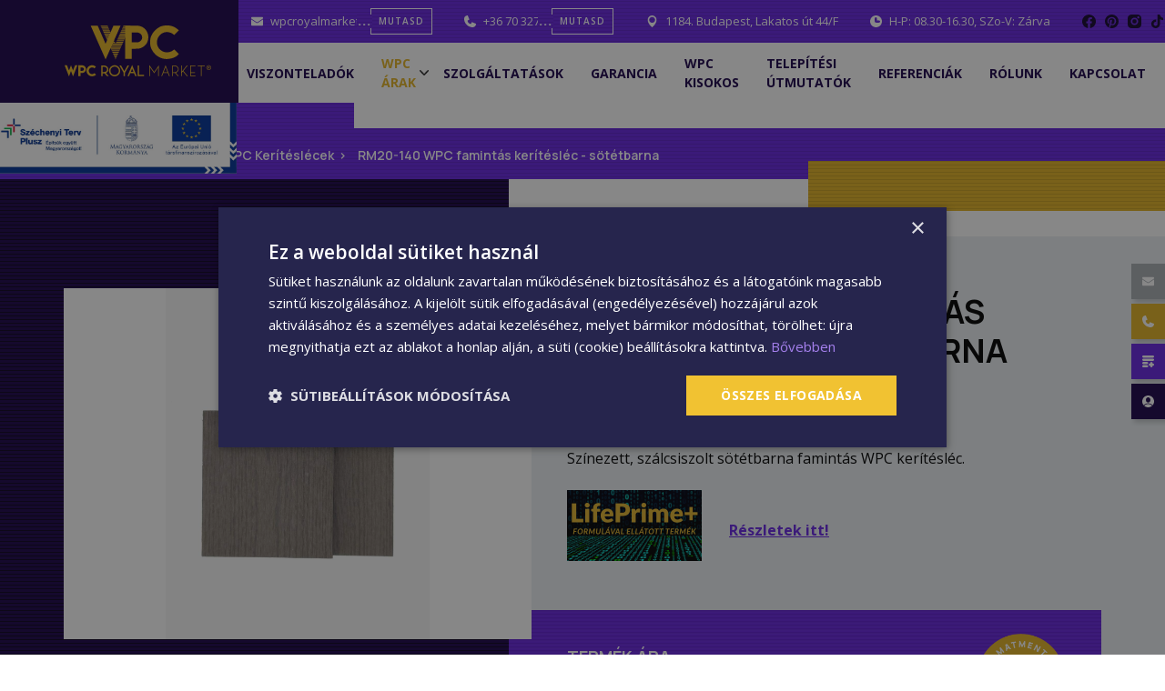

--- FILE ---
content_type: text/html; charset=UTF-8
request_url: https://wpcroyalmarket.hu/termekek/wpc-keriteslec/rm20-140-wpc-famintas-keriteslec-sotetbarna
body_size: 7475
content:
<!DOCTYPE html>
<html lang="hu">
<head>
    <title>RM20-140 WPC famintás kerítésléc - sötétbarna</title>
	<meta charset="utf-8">
	<base href="https://wpcroyalmarket.hu">
    <meta name="viewport" content="width=device-width, initial-scale=1, shrink-to-fit=no">

				<meta name="robots" content="index, follow">

            <meta property="og:url" content="https://wpcroyalmarket.hu/termekek/wpc-keriteslec/rm20-140-wpc-famintas-keriteslec-sotetbarna">
    <meta property="og:title" content="RM20-140 WPC famintás kerítésléc - sötétbarna">
    <meta property="og:description" content="Színezett, szálcsiszolt sötétbarna famintás WPC kerítésléc.
Részletek itt!">
    <meta property="og:image" content="https://wpcroyalmarket.hu/uploads/source/Kerites-20/WPC-keriteslec-famintas-sotetbarna.jpg">

	<!-- Google Tag Manager -->
<script>(function(w,d,s,l,i){w[l]=w[l]||[];w[l].push({'gtm.start':new Date().getTime(),event:'gtm.js'});var f=d.getElementsByTagName(s)[0],j=d.createElement(s),dl=l!='dataLayer'?'&l='+l:'';j.async=true;j.src='https://www.googletagmanager.com/gtm.js?id='+i+dl;f.parentNode.insertBefore(j,f);
})(window,document,'script','dataLayer','GTM-WSWTMG2');</script>
<!-- End Google Tag Manager-->

<noscript><img height="1" width="1" style="display:none" src="https://www.facebook.com/tr?id=4842904052444692&ev=PageView&noscript=1"></noscript>

<meta name="google-site-verification" content="w7kNih7fpDluA_YehIyzKpZ6MeDupC-6JdghsKSWT5M" /> <!-- MailerLite Universal -->
<script>
    (function(w,d,e,u,f,l,n){w[f]=w[f]||function(){(w[f].q=w[f].q||[])
    .push(arguments);},l=d.createElement(e),l.async=1,l.src=u,
    n=d.getElementsByTagName(e)[0],n.parentNode.insertBefore(l,n);})
    (window,document,'script','https://assets.mailerlite.com/js/universal.js','ml');
    ml('account', '1012610');
</script>
<!-- End MailerLite Universal -->		<link media="all" type="text/css" rel="stylesheet" href="css/public-ui/bootstrap4/bootstrap.min.css?1672996699">
<link media="all" type="text/css" rel="stylesheet" href="css/public-ui/bootstrap4/jquery-ui.css?1672996699">
<link media="all" type="text/css" rel="stylesheet" href="css/public-ui/common.css?1758203397">
<link media="all" type="text/css" rel="stylesheet" href="css/public-ui/nova-engine.css?1758203397">
<link media="all" type="text/css" rel="stylesheet" href="css/public-ui/project-default.css?1758203397">
<link media="all" type="text/css" rel="stylesheet" href="css/cookieconsent.css?1758203397">
<link media="all" type="text/css" rel="stylesheet" href="plugins/font-awesome-5.6.3/css/all.css">
<script src="js/bootstrap4/jquery-3.3.1.js?1672996701"></script>
<script defer="defer" src="js/bootstrap4/popper.min.js?1672996701"></script>
<script defer="defer" src="js/bootstrap4/bootstrap.min.js?1672996701"></script>
<script src="js/common.js?1758203410"></script>
<script defer="defer" src="js/cookieconsent.js?1758203411"></script>
<script defer="defer" src="js/cookieconsent.settings.js?1758203411"></script>
<script src="js/shop/shop.js?1758203401"></script>
<script src="js/nova-engine.js?1758203409"></script>
<script src="js/select2.min.js?1758203409"></script>
	            <!-- Generated by: https://www.favicon-generator.org/ -->
    <link rel="apple-touch-icon" sizes="57x57" href="img/icons/favicon/apple-icon-57x57.png">
    <link rel="apple-touch-icon" sizes="60x60" href="img/icons/favicon/apple-icon-60x60.png">
    <link rel="apple-touch-icon" sizes="72x72" href="img/icons/favicon/apple-icon-72x72.png">
    <link rel="apple-touch-icon" sizes="76x76" href="img/icons/favicon/apple-icon-76x76.png">
    <link rel="apple-touch-icon" sizes="114x114" href="img/icons/favicon/apple-icon-114x114.png">
    <link rel="apple-touch-icon" sizes="120x120" href="img/icons/favicon/apple-icon-120x120.png">
    <link rel="apple-touch-icon" sizes="144x144" href="img/icons/favicon/apple-icon-144x144.png">
    <link rel="apple-touch-icon" sizes="152x152" href="img/icons/favicon/apple-icon-152x152.png">
    <link rel="apple-touch-icon" sizes="180x180" href="img/icons/favicon/apple-icon-180x180.png">
    <link rel="icon" type="image/png" sizes="192x192"  href="img/icons/favicon/android-icon-192x192.png">
    <link rel="icon" type="image/png" sizes="32x32" href="img/icons/favicon/favicon-32x32.png">
    <link rel="icon" type="image/png" sizes="96x96" href="img/icons/favicon/favicon-96x96.png">
    <link rel="icon" type="image/png" sizes="16x16" href="img/icons/favicon/favicon-16x16.png">
    <link rel="manifest" href="img/icons/favicon/manifest.json">
    <meta name="msapplication-TileColor" content="#ffffff">
    <meta name="msapplication-TileImage" content="img/icons/favicon/ms-icon-144x144.png">
    <meta name="theme-color" content="#ffffff">
</head>

<body><div id="nova-container" class="full-width-page termekCikk page-200">
	<header role="banner" id="header-menu">
    <div class="container" style="position:relative;">
        <section class="header--left">
            <a href="/" class="logo"></a>
        </section>
        <section class="header-right">
            <section class="header--mobile-right">
                <button type="button" class="navbar-toggle"
                        onClick="{new $.NovaMenu({ actionButton: $(this), actionMenu: '#nova-menu' }).Open()}"
                        aria-expanded="false"
                        data-status="close"
                >
                    <div class="hamburger hamburger--elastic">
                        <div class="hamburger-box">
                            <div class="hamburger-inner"></div>
                        </div>
                    </div>
                </button>
                <div class="header--mobile-dropdown">
                                    </div>
            </section>
            <section id="header-contact-line">
                <div id="mail" class="contact-block">
                    <a href="mailto:wpcroyalmarket@gmail.com">wpcroyalmarket@gmail.com</a>
                    <button id="mail-show-me-button" onclick="common.showMeButtonHide('#mail-show-me-button')" class="show-me-button">mutasd</button>
                </div>
                <div id="phone" class="contact-block">
                    <a href="tel:+36 70 327 0001">+36 70 327 0001</a>
                    <button id="phone-show-me-button" onclick="common.showMeButtonHide('#phone-show-me-button')" class="show-me-button">mutasd</button>
                </div>
                <div id="address" class="contact-block">
                    <a href="https://www.google.com/maps/place/WPC+ROYAL+Market+Kft.+-+M%C3%A1rkav%C3%A9dett/@47.4559757,19.1677869,17z/data=!3m1!4b1!4m6!3m5!1s0x4741c3fbb91137df:0x99568f65df347f5e!8m2!3d47.4559722!4d19.1726578!16s%2Fg%2F11qj1bs5vb?entry=ttu&g_ep=EgoyMDI0MTEwNi4wIKXMDSoASAFQAw%3D%3D" target="_blank"> 
                    1184. Budapest, Lakatos út 44/F
                    </a>
                </div>
                <div id="opening-time" class="contact-block">
                    H-P: 08.30-16.30, SZo-V: Zárva
                </div>
                
                <ul class="social">
                    <li><a id="facebook" href="https://www.facebook.com/wpcroyalmarket/" target="_blank"></a></li>
                    <li><a id="pinterest" href="https://hu.pinterest.com/wpcroyalmarket/" target="_blank"></a></li>
                    <li><a id="instagram" href="https://www.instagram.com/wpcro/" target="_blank"></a></li>
                    <li><a id="tiktok" href="https://www.tiktok.com/@wpcroyalmarket" target="_blank"></a></li>
                </ul>
                
            </section>
            <nav class="navigation">
<ul class="navigation-menu">
    <!--<li><a id="home" href="/"></a></li>-->
                <li >
                <a href="viszonteladok">Viszonteladók</a>
            </li>
        
            <li  class="active parent-list" >
                <a href="termekek">WPC árak</a>

                <ul class="child-list">
                    
<li>
    <a title="" href="termekek/wpc-teraszburkolat">WPC Teraszburkolat</a></li><li class="active">
    <a title="" href="termekek/wpc-keriteslec">WPC Kerítéslécek</a></li><li>
    <a title="" href="termekek/wpc-falburkolat">WPC Falburkolat</a></li><li>
    <a title="" href="termekek/pvc-falpanel">PVC falpanel</a></li><li>
    <a title="" href="termekek/akusztikus-falpanel-1">Akusztikus falpanel</a></li><li>
    <a title="" href="termekek/wpc-pergola-arnyekolas">WPC Pergola - Árnyékolás</a></li><li class="dropdown">
    <a title="" href="termekek/wpc-kiegeszitok">WPC Kiegészítők</a><ul class="dropdown-menu-inner">
<li>
    <a title="" href="termekek/wpc-kiegeszitok/wpc-parnafa">WPC párnafa</a></li><li>
    <a title="" href="termekek/wpc-kiegeszitok/wpc-keritesoszlop">WPC kerítésoszlop</a></li><li>
    <a title="" href="termekek/wpc-kiegeszitok/wpc-elzaro">WPC élzáró</a></li><li>
    <a title="" href="termekek/wpc-kiegeszitok/kotoelemek">Kötőelemek</a></li><li>
    <a title="" href="termekek/wpc-kiegeszitok/wpc-ragaszto-vegyi-dubel">WPC ragasztó - Vegyi dübel</a></li><li>
    <a title="" href="termekek/wpc-kiegeszitok/wpc-tisztitoszer">WPC tisztítószer</a></li></ul></li><li>
    <a title="" href="termekek/wpc-rendszerek">WPC Rendszerek</a></li><li>
    <a title="" href="termekek/femszerkezetek">Fémszerkezetek</a></li>                </ul>
            </li>
                    <li >
                <a href="arlista">Szolgáltatások</a>
            </li>
                    <li >
                <a href="garancia">Garancia</a>
            </li>
                    <li >
                <a href="wpc-kisokos">WPC Kisokos</a>
            </li>
                    <li >
                <a href="telepitesi-utmutatok">Telepítési útmutatók</a>
            </li>
                    <li >
                <a href="referenciak">Referenciák</a>
            </li>
                    <li >
                <a href="rolunk">Rólunk</a>
            </li>
                    <li >
                <a href="kapcsolat">Kapcsolat</a>
            </li>
        </ul>
</nav>
            <section class="header-other">
                                                                </section>
        </section>
    </div>
    <div id="badget" class="d-none d-lg-block">
	<div id="badget_message" class="badget-block mr-1">
        <a href="/kapcsolat">
            Üzenetküldés
        </a>
	</div>
	<div id="badget_customer_service" class="badget-block mr-1">
        <a href="/kapcsolat">
            Ügyfélszolgálat
        </a>
	</div>
    <div id="badget_form" class="badget-block mr-1">
        <a href="/ajanlatkeres">
            Ajánlatkérés
        </a>
	</div>
    <div id="badget_social" class="badget-block mr-1">
        <a href="/dijmentes-konzultacio">
            Díjmentes konzultáció
        </a>
	</div>
</div>
<a href="/palyazataink" id="palyazat-block">
    <img class="img-responsive" src="/uploads/source/MFF_kedvezmen_ezetti_infoblokk_keretes.jpg">
</a>




</header>
<script>
    /* Header Kereső */
    var wto;
    var wto2;
    var oldValue = "";
    $(".search-input").keyup(function () {
        var val = $(this).val();
        clearTimeout(wto);

        if(val.length > 2) {
            if (val != oldValue) {
                var $input = $(this);
                wto = setTimeout(function () {
                    oldValue = val;
                    search.doSearch($input.val());
                    $(".search-block-result").show();
                }, 500);
            }
        } else {
            $(".search-block-result").hide();
        }
    });

    $(".search-block-result").mouseleave(function () {
        clearTimeout(wto2);
        var $sr = $(this);
        wto2 = setTimeout(function () {
            $sr.hide();
        }, 500);
    }).mouseenter(function () {
        clearTimeout(wto2);
    });

    /* Login lenyitó fv */
    $(function () {
        $('.headerbutton').popover({
            html: true,
            placement: 'bottom'
        })
    })
</script>    <div role="main" class="content main-block-content">
        <div class="container">
            <section id="breadcrumb">
	<ol class="breadcrumb">
		<li><a href="/">Főoldal</a></li>
		<li><a href="termekek">WPC árak</a></li><li><a href="termekek/wpc-keriteslec">WPC Kerítéslécek</a></li><li class="active"><a href="termekek/wpc-keriteslec/rm20-140-wpc-famintas-keriteslec-sotetbarna">RM20-140 WPC famintás kerítésléc - sötétbarna</a></li>	</ol>
</section>            <main>
                <section id="product-news" class="module">
    <div id="product-container">
        <div id="left-column">
            <div id="image-frame">
                <div id="image-container">
                    <img src="/uploads/source/Kerites-20/WPC-keriteslec-famintas-sotetbarna.jpg"/>
                </div>
            </div>
            <div id="product-details">
                <span class="title h2">termék paraméterek</span>

                
                <table class="product-detail-table mce-item-table"><tbody><tr><th><strong>Használat</strong></th><td>Általános lakossági felhasználhatóság</td></tr><tr><th><strong>Szín</strong></th><td>sötétbarna</td></tr><tr><th><strong>Méret</strong></th><td>140x20x2900 mm és 140x20x5800 mm</td></tr><tr><th><strong>Anyag</strong></th><td>Mindkét oldal szálcsiszolt és famintás, mindkét oldalával felhasználható&nbsp;</td></tr><tr><th><strong>Súly</strong></th><td>11.6 kg / 5800 mm</td></tr></tbody></table>                            </div>
        </div>
        <div id="right-column">
            <header class="module-header">
                <h1>RM20-140 WPC famintás kerítésléc - sötétbarna</h1>
            </header>

            <div class="module-content">
                <div id="foreword">
                    <h2>Rövid termék leírás</h2>
                    <p>Színezett, szálcsiszolt sötétbarna famintás WPC kerítésléc.</p>
<p><a href="/wpc-royal-marketnel-lifeprime-matrix-al-wpc-teraszburkolatok"><img class="img-responsive" src="/uploads/source/referencia/teraszburkolatok/Nevtelen-terv-9.png" alt="Nevtelen-terv-9" /><strong>Részletek itt!</strong></a></p>                </div>

                <div id="product-price">
                    <div id="text">
                                                 <h2>Termék ára</h2>
<!--                        <h2>--><!--</h2>-->
                        <!--<strong class="price">XX.XXXXX FT+ÁFA</strong> <strong class="price2">(Bruttó: XX XXX Ft)</strong>
                        <p class="info">Árhoz tartozó megjegyzés Donec risus nibh, ultrices quis mollis.</p> -->
                        <p><span style="text-decoration: line-through;">11 015FT+ÁFA (Bruttó: 13 990Ft)</span></p>
<p><strong>10.135 FT+ÁFA (Bruttó: 12.871 Ft)</strong></p>
<p>A megjelölt bruttó ár és egy egész szálra (5800 mm) vonatkozik. A 2900 mm szál ára: <strong>6436 Ft (bruttó)</strong></p>                    </div>

                    <div id="button-container">
                                                <img id="badge" class="img-responsive" src="/uploads/source/wpc_badge.png" alt="" data-mce-src="/uploads/source/wpc_badge.png" style="max-width: 35%;"/>
                        <a class="button-yellow" role="button" href="/dijmentes-ajanlatkeres"> Ajánlatkérés </a>
                    </div>
                </div>
                                <div id="product-price" class="free-product">
                    <div id="text" class="mt-2 pt-1">
                        Kérjen ingyenes termékmintát!
                    </div>
                    <div id="button-container">
                        <a class="button" role="button" href="/termekminta"> Tovább </a>
                    </div>
                </div>
                                <div id="content">
                    <h2>Részletes leírás</h2>
                    <h3><span contenteditable="false" data-mce-object="iframe" class="mce-preview-object mce-object-iframe" data-mce-p-allowfullscreen="allowfullscreen" data-mce-p-src="//www.youtube.com/embed/Kb4pzubsQgA?si=zxcn4CDIE2PfhTWp" title="YouTube video player">"&gt;<iframe src="//www.youtube.com/embed/Kb4pzubsQgA?si=zxcn4CDIE2PfhTWp" title="YouTube video player" frameborder="0" allowfullscreen="allowfullscreen" data-mce-src="//www.youtube.com/embed/Kb4pzubsQgA?si=zxcn4CDIE2PfhTWp"></iframe>" allowfullscreen="allowfullscreen" width="560" height="314" frameborder="0"&gt;<span class="mce-shim"></span></span></h3><p>Ha a videó minősége nem megfelelő, kérem a youtube videó beállításokba, állítson be magasabb felbontást.</p><h3>Termék információk</h3><ul><li>Mindkét oldal szálcsiszolt és mindkét oldalával felhasználható</li><li>Réses, nyitott kerítés rendszerekhez</li><li>Raktárunkban méretre vágás ára: <strong>200 Ft+ Áfa (254 Ft)</strong> / vágás</li><li>1 m2 WPC kerítéselem: 7,2 méter</li></ul><p>Az RM20-140 – RM21-169 – RM21-325 WPC kerítéselemek 60% faliszt, 30% műanyag és 10% (UV gátlók, rovarvédő szerek<br>és stabilizátorok) egyéb anyagokból készülnek, melyet magas nyomáson, nagy hőmérsékleten<br>formálnak véglegesre. A félig kész terméket ezután szálcsiszolják.<br>Termékünk anyagában színezett, a telepítést követő 1 évben 5-10%-ot veszíthet színéből, mely<br>véglegesnek mondható. A felület színében a természetes és 100%-ban újrahasznosított alapanyagok<br>miatt lehet minimális árnyalatbéli különbség szálanként, de akár szálon belül is.<br>WPC kerítéselemeink hagyományos, 2D famintázatú, 3D famintázatú és kétféle zárt rendszerben érhető el.</p>                </div>
            </div>
        </div>
    </div>

</section>
                                    
<section id="simple_form_view" class="module mt-5">
    <header class="module-header">
        <h1>Ajánlatkérés</h1>
    </header>

            <div class="module-content">

<!--            --><!--                <div id="form-content-desc">-->
<!--                    --><!--                </div>-->
<!--            -->
            <form class="form" action="javascript:;" id="form38" role="form">

                <div class="row">
                    <div id="foreword" class="col-12 col-md-6">
                                            </div>
                    <div class="col-12 col-md-6"></div>
                </div>

                <div class="row">
                    <div id="form-container" class="col-12 col-md-6">
                    <input type="text" id="contact99" name="contact99" class="hide" value=""/><input type="hidden" id="csrf" name="csrf" value="B3Tt7Mh0YuvxMrZhdj7eTtUi1epkMBcNWiWOTCWQGuE"/><input id="id" name="id" type="hidden" value="38" data-value="38"/><input id="source" name="source" type="hidden" value="" data-value=""/><input id="params" name="params" type="hidden" value="" data-value=""/><div class="form-block"><div id="form-group-name" data-type="input"><input type="text" id="name" name="name" placeholder="Név*" value="" data-value=""/><span class="fa fa-exclamation-triangle text-danger" title="" data-toggle="tooltip" data-placement="top"></span></div></div><div class="form-block"><div id="form-group-email" data-type="input"><input type="text" id="email" name="email" placeholder="E-mail*" value="" data-value=""/><span class="fa fa-exclamation-triangle text-danger" title="" data-toggle="tooltip" data-placement="top"></span></div></div><div class="form-block"><div id="form-group-phone" data-type="input"><input type="text" id="phone" name="phone" placeholder="Telefonszám*" value="" data-value=""/><span class="fa fa-exclamation-triangle text-danger" title="" data-toggle="tooltip" data-placement="top"></span></div></div><div class="form-block"><div id="form-group-company" data-type="input"><input type="text" id="company" name="company" placeholder="Cégnév" value="" data-value=""/><span class="fa fa-exclamation-triangle text-danger" title="" data-toggle="tooltip" data-placement="top"></span></div></div><div class="form-block"><div id="form-group-uzenet" data-type="input"><textarea id="uzenet" name="uzenet" placeholder="Üzenet*"  data-value=""></textarea><span class="fa fa-exclamation-triangle text-danger" title="" data-toggle="tooltip" data-placement="top"></span></div></div><div class="form-block" data-type="label"><div id="form-group-kiszallitas" class="col-xs-21"><input type="checkbox" name="kiszallitas" id="kiszallitas" value=""/><label class="nolabel" for="kiszallitas"></label><label for="kiszallitas">Kiszállítást kérek</label><span class="fa fa-exclamation-triangle text-danger" title="" data-toggle="tooltip" data-placement="top"></span></div></div><div class="form-block" data-type="label"><div id="form-group-adatvedelem" class="col-xs-21"><input type="checkbox" name="adatvedelem" id="adatvedelem" value=""/><label class="nolabel" for="adatvedelem"></label><label for="adatvedelem">Elfogadom az <a href='/adatkezelesi-tajekoztato' target='_blank'>adatvédelmi feltételeket</a></label><span class="fa fa-exclamation-triangle text-danger" title="" data-toggle="tooltip" data-placement="top"></span></div></div>
                    <div class="form-block button-block">
                        <button type="submit" name="contact_submit" class="button-yellow" onclick="universalform.submit('form38');">
                            <span>Küldés</span>
                        </button>
                    </div>

                    <div id="response"></div>
                </div> 
                    <div id="form-content" class="col-12 col-md-6">
                        <p><strong>Kedves Érdeklődőnk!</strong></p>
<p>Az árajánlat kérés során legyen szíves megadni:</p>
<ul>
<li>A kis- és nagykapuk szélességét magasságát</li>
<li>A kerítés mezők szélességét magasságát</li>
<li>A WPC kerítésrendszer típusá: hézagos vagy zárt</li>
<li> A kerítéselem típusát</li>
<li>Meglévő zártszelvényel állapotát (vagy képpel mutatva)</li>
<li>WPC lécek elrendezésének módja: vízszintes vagy függőleges</li>
<li>Rövid leírást az elvégzendő munkáról (esetleg képek a jelenlegi kerítésről)</li>
<li>Telefonos vagy e-mailes elérhetőséget</li>
</ul>                    </div>


        </div> 
        </form>
        </div>
    </section>
                            </main>
        </div>

		        <section id="nova-menu" class="mobile-menu close" data-status="close">

    <div class="mobile-menu-productcategory">
        <ul id=list-7 class='parent-list-0'></ul><ul id=list-7 class='parent-list-0'><li class=""><a href="viszonteladok">Viszonteladók</a></li><li id="parent-113" class="parent "><div class="menu-block"><a href="termekek">WPC árak</a><span class="mobil-menu-icon" onclick="mobilmenu.toggleMobilMenu(113, [113, ])"></span></div><ul id=list-141 class='parent-list-1'><li class=""><a href="termekek/wpc-teraszburkolat">WPC Teraszburkolat</a></li><li class=""><a href="termekek/wpc-keriteslec">WPC Kerítéslécek</a></li><li class=""><a href="termekek/wpc-falburkolat">WPC Falburkolat</a></li><li class=""><a href="termekek/pvc-falpanel">PVC falpanel</a></li><li class=""><a href="termekek/akusztikus-falpanel-1">Akusztikus falpanel</a></li><li class=""><a href="termekek/wpc-pergola-arnyekolas">WPC Pergola - Árnyékolás</a></li><li id="parent-142" class="parent "><div class="menu-block"><a href="termekek/wpc-kiegeszitok">WPC Kiegészítők</a><span class="mobil-menu-icon" onclick="mobilmenu.toggleMobilMenu(142, [142, ])"></span></div><ul id=list-164 class='parent-list-2'><li class=""><a href="termekek/wpc-kiegeszitok/wpc-parnafa">WPC párnafa</a></li><li class=""><a href="termekek/wpc-kiegeszitok/wpc-keritesoszlop">WPC kerítésoszlop</a></li><li class=""><a href="termekek/wpc-kiegeszitok/wpc-elzaro">WPC élzáró</a></li><li class=""><a href="termekek/wpc-kiegeszitok/kotoelemek">Kötőelemek</a></li><li class=""><a href="termekek/wpc-kiegeszitok/wpc-ragaszto-vegyi-dubel">WPC ragasztó - Vegyi dübel</a></li><li class=""><a href="termekek/wpc-kiegeszitok/wpc-tisztitoszer">WPC tisztítószer</a></li></ul><li class=""><a href="termekek/wpc-rendszerek">WPC Rendszerek</a></li><li class=""><a href="termekek/femszerkezetek">Fémszerkezetek</a></li></ul><li class=""><a href="arlista">Szolgáltatások</a></li><li class=""><a href="garancia">Garancia</a></li><li class=""><a href="wpc-kisokos">WPC Kisokos</a></li><li class=""><a href="telepitesi-utmutatok">Telepítési útmutatók</a></li><li class=""><a href="referenciak">Referenciák</a></li><li class=""><a href="rolunk">Rólunk</a></li><li class=""><a href="kapcsolat">Kapcsolat</a></li></ul>    </div>

    <div class="bottom menu-blocks">
        <!--<strong class="menu-title">Nyelv választás</strong>
        <ul class="languages">
    <li class="active"><a href="/changelang?langId=1">hu</a></li>    <li><a href="/changelang?langId=2">en</a></li></ul>
<span id="langselect-arrow" class="fas fa-angle-down" onclick="common.langselect()"></span>

-->
        <ul class="social">
            <li><a id="facebook" href="https://www.facebook.com/wpcroyalmarket/" target="_blank"></a></li>
            <li><a id="pinterest" href="https://hu.pinterest.com/wpcroyalmarket/" target="_blank"></a></li>
            <li><a id="instagram" href="https://www.instagram.com/wpcro/" target="_blank"></a></li>
            <li><a id="tiktok" href="https://www.tiktok.com/@wpcroyalmarketkft" target="_blank"></a></li>
        </ul>
        <a href="/palyazataink" id="palyazat-block-mobil">
            <img class="img-responsive" src="/uploads/source/MFF_kedvezmen_ezetti_infoblokk_keretes.jpg">
        </a>
    </div>
</section>    </div>
    <footer role="contentinfo">
    <div class="container">
        <!--<a id="page-to-top" href="javascript:;" onClick="$('html, body').animate({scrollTop:0});"></a>-->

        <div class="row">
            <div class="col-12 col-md-10">
                <div id="menu-container">
                                            <ul class="footer-menu">
                            <li><a href="/" class="">Főoldal</a></li><li><a href="termekek" class="">Termékek</a></li><li><a href="arlista" class="">Árlista</a></li>                        </ul>
                                            <ul class="footer-menu">
                            <li><a href="garancia" class="">Garancia</a></li><li><a href="wpc-kisokos" class="">WPC Kisokos</a></li><li><a href="telepitesi-utmutatok" class="">Telepítési útmutatók</a></li>                        </ul>
                                            <ul class="footer-menu">
                            <li><a href="referenciak" class="">Referenciák</a></li><li><a href="rolunk" class="">Rólunk</a></li><li><a href="kapcsolat" class="">Kapcsolat</a></li>                        </ul>
                                            <ul class="footer-menu">
                            <li><a href="adatkezelesi-tajekoztato" class="">Adatkezelési tájékoztató</a></li><li><a href="jogi-nyilatkozat" class="">Jogi nyilatkozat</a></li><li><a href="impresszum" class="">Impresszum</a></li>                        </ul>
                                    </div>
            </div>
            
            <div id="footer-logo-container" class="col-12 col-md-2">
                <a id="footer-logo" href="/"></a>
            </div>
        </div>
        <div class="row">
            <div class="col-12 col-md-10">
                <div id="copyright">
                    Copyright © 2026 <a href="/">www.wpcroyalmarket.hu</a>
                </div>
            </div>
            
            <div class="col-12 col-md-2">
                <ul class="social">
                    <li><a id="facebook" href="https://www.facebook.com/wpcroyalmarket/" target="_blank"></a></li>
                    <li><a id="pinterest" href="https://hu.pinterest.com/wpcroyalmarket/" target="_blank"></a></li>
                    <li><a id="instagram" href="https://www.instagram.com/wpcro/" target="_blank"></a></li>
                    <li><a id="tiktok" href="https://www.tiktok.com/@wpcroyalmarket" target="_blank"></a></li>
                </ul>
            </div>
        </div>
    </div>
</footer></div><!-- Google Tag Manager (noscript) -->
<noscript><iframe src="https://www.googletagmanager.com/ns.html?id=GTM-WSWTMG2"
height="0" width="0" style="display:none;visibility:hidden"></iframe></noscript>
<!-- End Google Tag Manager (noscript) --><script>common.acceptcookies = false;</script></body>
</html>
    <!-- 84.211111068726 ms / 7.2229690551758MB -->


--- FILE ---
content_type: text/css
request_url: https://wpcroyalmarket.hu/css/public-ui/common.css?1758203397
body_size: 1130
content:
@charset "UTF-8";
/* SOCIAL COLORS */
/* MENÜ */
/* MOBIL MENU */
/* Default colors */
/* Aside menu default color */
/* Default project color - Kiemelésekhez használható az admin felületen */
/* FORM default*/
/* Error message color */
/* Cookie sáv */
/* Breadcrumb */
/* Scrollbar szín*/
/* default variables */
:root {
  --project-color-1: #6724e3;
  --project-color-2: #e3b324;
  --project-color-3: #60A917;
  --project-color-4: #007bff;
  --project-color-5: #cc181e;
  --project-color-6: #343434; }

/* Placeholder color */
#picture-blend-mode {
  background-repeat: no-repeat !important;
  background-position: 50% 50% !important;
  background-color: #acacac !important;
  transition: background-color 1s; }
  @media (min-width: 992px) {
    #picture-blend-mode {
      background-position: 0 0 !important; } }
  #picture-blend-mode:hover {
    background-blend-mode: multiply; }

#box-shadow {
  -webkit-box-shadow: 0 0 16px 0 rgba(0, 0, 0, 0.2);
  -moz-box-shadow: 0 0 16px 0 rgba(0, 0, 0, 0.2);
  box-shadow: 0 0 16px 0 rgba(0, 0, 0, 0.2); }

/*overlay*/
.overlay {
  width: 100%;
  height: 100%;
  background-color: #000000;
  display: none;
  left: 0;
  position: absolute;
  top: 0;
  z-index: 800;
  opacity: 0.1;
  -ms-filter: progid:DXImageTransform.Microsoft.Alpha(opacity=(10));
  filter: alpha(opacity = 10);
  -webkit-transition: opacity 1s;
  /* Safari */
  transition: opacity 1s; }

#spinner {
  position: absolute;
  top: 50%;
  left: 50%;
  z-index: 99999;
  border-radius: 5px;
  background: white;
  display: flex;
  align-items: center;
  justify-content: center;
  flex-direction: column;
  height: auto;
  padding: 20px; }
  #spinner .fa-spinner {
    font-size: 50px;
    color: #6724e3; }
  #spinner #title {
    margin-top: 20px; }

#adjust-huener {
  z-index: 99999;
  border-radius: 5px;
  padding: 20px;
  background: url("../img/ajax-loader.gif") no-repeat center 15px #FFF; }
  #adjust-huener img {
    display: none; }

.acceptCookie {
  position: fixed;
  min-height: 40px;
  width: 100%;
  color: #999;
  bottom: -120px;
  text-align: center;
  line-height: 1.5;
  padding: 10px;
  z-index: 9999; }
  .acceptCookie p {
    font-size: 14px;
    margin: 0 0 5px 0;
    display: block; }
    @media (min-width: 992px) {
      .acceptCookie p {
        margin: 0 10px 5px 0;
        display: inline-block; } }
  .acceptCookie .cookie-button {
    display: inline-block;
    background-color: #60A917;
    color: #fff;
    border: 1px solid #2F7800;
    border-radius: 2px;
    cursor: pointer;
    font-size: 13px;
    padding: 4px 12px;
    line-height: 1.2em;
    margin: auto;
    outline: medium none;
    text-align: center;
    vertical-align: middle;
    text-decoration: none; }

/*# sourceMappingURL=common.css.map */

--- FILE ---
content_type: text/css
request_url: https://wpcroyalmarket.hu/css/public-ui/project-default.css?1758203397
body_size: 25151
content:
@charset "UTF-8";
@import url("https://fonts.googleapis.com/css2?family=Manrope:wght@200;300;400;500;600;700;800&display=swap");
@import url('https://fonts.googleapis.com/css2?family=Open+Sans:ital,wght@0,300;0,400;0,500;0,600;0,700;0,800;1,300;1,400;1,500;1,600;1,700;1,800&display=swap" rel="stylesheet');
@import url("https://fonts.googleapis.com/css2?family=Manrope:wght@200;300;400;500;600;700;800&display=swap");
@import url('https://fonts.googleapis.com/css2?family=Open+Sans:ital,wght@0,300;0,400;0,500;0,600;0,700;0,800;1,300;1,400;1,500;1,600;1,700;1,800&display=swap" rel="stylesheet');
.flex {
  display: -webkit-box;
  display: -moz-box;
  display: -ms-flexbox;
  display: -webkit-flex;
  display: flex; }

#__bs_notify__ {
  display: none !important; }

@media (min-width: 1200px) {
  .container {
    width: 1170px; } }

/* SOCIAL COLORS */
/* MENÜ */
/* MOBIL MENU */
/* Default colors */
/* Aside menu default color */
/* Default project color - Kiemelésekhez használható az admin felületen */
/* FORM default*/
/* Error message color */
/* Cookie sáv */
/* Breadcrumb */
/* Scrollbar szín*/
/* default variables */
:root {
  --project-color-1: #6724e3;
  --project-color-2: #e3b324;
  --project-color-3: #60A917;
  --project-color-4: #007bff;
  --project-color-5: #cc181e;
  --project-color-6: #343434; }

/* Placeholder color */
#picture-blend-mode {
  background-repeat: no-repeat !important;
  background-position: 50% 50% !important;
  background-color: #acacac !important;
  transition: background-color 1s; }
  @media (min-width: 992px) {
    #picture-blend-mode {
      background-position: 0 0 !important; } }
  #picture-blend-mode:hover {
    background-blend-mode: multiply; }

#box-shadow {
  -webkit-box-shadow: 0 0 16px 0 rgba(0, 0, 0, 0.2);
  -moz-box-shadow: 0 0 16px 0 rgba(0, 0, 0, 0.2);
  box-shadow: 0 0 16px 0 rgba(0, 0, 0, 0.2); }

/* This stylesheet generated by Transfonter (https://transfonter.org) on October 19, 2017 9:38 AM */
/*
Light
font-weight: 300;

Regular
font-weight: 400;

Medium
font-weight: 500;

SemiBold
font-weight: 600;

Bold
font-weight: 700;

Extra Bold
font-weight: 800;

Black
font-weight: 900;
*/
/* Font Awesome before elemben */
/* This stylesheet generated by Transfonter (https://transfonter.org) on October 19, 2017 9:38 AM */
/*
Light
font-weight: 300;

Regular
font-weight: 400;

Medium
font-weight: 500;

SemiBold
font-weight: 600;

Bold
font-weight: 700;

Extra Bold
font-weight: 800;

Black
font-weight: 900;
*/
/* Font Awesome before elemben */
html, body {
  color: #000;
  background: #fff;
  position: relative;
  font-family: "Open Sans";
  font-weight: 400;
  font-size: 14px;
  -webkit-overflow-scrolling: touch;
  padding-right: 0 !important; }
  @media (min-width: 768px) {
    html, body {
      font-size: 16px; } }

#nova-container {
  max-width: 1920px;
  margin: 0 auto; }

/* Scrollbar */
body::-webkit-scrollbar {
  width: 4px;
  height: 8px; }

body::-webkit-scrollbar-track {
  background: #CCC; }

body::-webkit-scrollbar-thumb {
  background: #5c20cc; }

/* Scrollbar end */
html {
  overflow-y: scroll; }

a {
  color: #6724e3;
  text-decoration: underline;
  transition: color .3s; }
  a:hover {
    color: #000; }

.main-block {
  margin-top: 3px; }

.replace-column {
  display: flex;
  flex-direction: column-reverse; }
  @media (min-width: 992px) {
    .replace-column {
      flex-direction: row; } }

.kezdolap {
  padding-top: 100px; }
  @media (min-width: 992px) {
    .kezdolap {
      padding-top: 0px; } }
  @media (min-width: 992px) {
    .kezdolap footer[role="contentinfo"] {
      background-image: url("../../img/home-footer-bg.png");
      background-repeat: no-repeat;
      background-position: 80% 100%;
      min-height: 206px;
      margin-top: -124px;
      padding: 107px 0 50px 0; } }

.main-block-content {
  padding-top: 100px;
  z-index: 8;
  max-width: 1920px;
  margin: 0 auto; }

h1, .h1 {
  position: relative;
  font-family: "Manrope";
  text-transform: uppercase;
  font-size: 30px;
  font-weight: 700;
  padding: 0 0 15px 0;
  margin: 0; }
  @media (min-width: 768px) {
    h1, .h1 {
      font-size: 36px;
      padding: 49px 0 30px 0; } }

h2, .h2, .grid-item a .gallery-title, #promo-slider .item-container .text-container header {
  font-family: "Manrope";
  font-weight: 700;
  font-size: 24px;
  color: #1b024a;
  padding: 0 0 10px 0;
  margin: 0; }
  @media (min-width: 768px) {
    h2, .h2, .grid-item a .gallery-title, #promo-slider .item-container .text-container header {
      font-size: 26px;
      padding: 0 0 20px 0; } }

h3, .h3, #promo-boxes .promo-block .promo-block-title {
  padding: 0 0 10px 0;
  margin: 0;
  font-family: "Manrope";
  font-size: 18px;
  font-weight: 600;
  color: #1b024a; }
  @media (min-width: 768px) {
    h3, .h3, #promo-boxes .promo-block .promo-block-title {
      font-size: 22px; } }

h4, .h4 {
  padding: 0;
  margin: 0;
  font-family: "Manrope";
  font-weight: 600;
  color: #1b024a;
  font-size: 16px;
  padding: 0 0 10px 0; }
  @media (min-width: 768px) {
    h4, .h4 {
      font-size: 18px; } }

h5, h6 {
  font-size: 16px;
  color: #1b024a;
  font-weight: 600; }

img {
  max-width: 100%; }

/* Project default color */
.project-color-1 {
  color: #6724e3; }

.project-color-2 {
  color: #e3b324; }

iframe, img {
  max-width: 100%; }

table tr td {
  padding: 5px;
  vertical-align: top; }
  @media (max-width: 767px) {
    table tr td {
      display: block; } }

table {
  max-width: 100%;
  width: 100%;
  overflow: scroll; }
  table td {
    width: auto !important; }

strong, b {
  font-weight: 700; }

footer {
  position: relative;
  z-index: 1; }

/* Animated CSS */
.animated.delay-1s {
  -webkit-animation-delay: 1s;
  animation-delay: 1s; }

.animated.delay-half {
  -webkit-animation-delay: .5s;
  animation-delay: .5s; }

/********************************************************/
/* Clear floats of children */
.cbp-so-side:before,
.cbp-so-side:after {
  content: " ";
  display: table; }

.cbp-so-side:after {
  clear: both; }

/* Initial state (hidden or anything else) */
.cbp-so-init .cbp-so-side {
  opacity: 0;
  -webkit-transition: none;
  -moz-transition: none;
  transition: none; }

.cbp-so-init .cbp-so-side-left {
  -webkit-transform: translateX(-150px);
  -moz-transform: translateX(-150px);
  transform: translateX(-150px); }

.cbp-so-init .cbp-so-side-right {
  -webkit-transform: translateX(150px);
  -moz-transform: translateX(150px);
  transform: translateX(150px); }

/* Animated state */
/* add you final states (transition) or your effects (animations) for each side */
.cbp-so-section.cbp-so-animate .cbp-so-side-left,
.cbp-so-section.cbp-so-animate .cbp-so-side-right {
  -webkit-transition: -webkit-transform 1.0s, opacity 1.0s;
  -moz-transition: -moz-transform 1.5s, opacity 1.5s;
  transition: transform 1.0s, opacity 1.0s;
  opacity: 1; }

/* Example media queries */
@media screen and (max-width: 73.5em) {
  .cbp-so-scroller {
    font-size: 65%; }
  .cbp-so-section h2 {
    margin: 0; }
  .cbp-so-side img {
    max-width: 120%; } }

@media screen and (max-width: 41.125em) {
  .cbp-so-side {
    float: none;
    width: 100%; }
  .cbp-so-side img {
    max-width: 100%; } }

.content-desc p {
  font-size: 16px;
  line-height: 1.6;
  margin-bottom: 27px; }

/* 404 error page */
.custom-404 .error-title {
  background: transparent url("../../img/404.png") no-repeat;
  padding: 36px 0 77px 195px;
  margin-top: 30px; }

.row-reverse {
  display: flex;
  flex-direction: column-reverse; }
  @media (min-width: 992px) {
    .row-reverse {
      flex-direction: row; } }

/* Lightbox */
.lb-nav a.lb-next, .lb-nav a.lb-prev {
  opacity: 1; }

.hidden {
  display: none !important; }

.error-red {
  color: #913030; }

.error-green {
  color: #2F7800; }

.social {
  display: flex;
  list-style: none;
  margin: 0;
  padding: 0; }
  .social li {
    margin-right: 10px; }
    .social li:last-child {
      margin: 0; }
    .social li a {
      display: block;
      width: 15px;
      height: 15px;
      background-size: contain;
      background-position: 50% 50%;
      background-repeat: no-repeat;
      transition: all, .3s; }
      .social li a:hover {
        opacity: .5; }
      .social li a#facebook {
        background-image: url("../../img/icons/header-facebook.svg"); }
      .social li a#pinterest {
        background-image: url("../../img/icons/header-pinterest.svg"); }
      .social li a#instagram {
        background-image: url("../../img/icons/header-instagram.svg"); }
      .social li a#tiktok {
        background-image: url("../../img/icons/header-tiktok.svg"); }

@media (min-width: 992px) {
  .content-page {
    background-image: url("../../img/szoveges-oldal-breadcrumb-bg.png"), url("../../img/szoveges-oldal-middle-line.png"), url("../../img/szoveges-oldal-bottom-line.png"), url("../../img/szoveges-oldal-bg.jpg");
    background-repeat: no-repeat, no-repeat, no-repeat, repeat;
    background-position: 50% 113px, 50% 565px, 50% 100%, 50% 0; } }

@media (min-width: 992px) {
  .content-page footer[role="contentinfo"] {
    background-image: url("../../img/szoveges-oldal-footer-bg.png");
    background-repeat: no-repeat;
    background-position: 50% 100%; } }

@media (min-width: 992px) {
  .full-width-page footer[role="contentinfo"] {
    background-image: url("../../img/full-width-page-footer-bg.png");
    background-repeat: no-repeat;
    background-position: 50% 100%;
    padding: 191px 0 50px 0; } }

.formContact {
  background-image: url("../../img/contact-form-page-bg-blue.png"), url("../../img/contact-form-page-bg-grey.jpg");
  background-repeat: repeat-y, repeat-y;
  background-position: 0 0, 50% 0; }
  @media (min-width: 992px) {
    .formContact {
      background-image: url("../../img/full-width-page-top-bg.png"), url("../../img/contact-form-page-bottom.png"), url("../../img/contact-form-page-bg-blue.png"), url("../../img/contact-form-page-bg-grey.jpg");
      background-repeat: no-repeat, no-repeat, repeat-y, repeat-y;
      background-position: 50% 113px, 50% 100%, 50% 0, 50% 0; } }
  .formContact #form-content a {
    color: #e3b324; }
    .formContact #form-content a:hover {
      color: #eee; }

.simpleForm {
  background-image: url("../../img/full-width-page-top-bg.png"), url("../../img/form-page-bg-bluegrey.jpg");
  background-repeat: no-repeat, repeat-y;
  background-position: 0 113px, 0 0; }
  @media (min-width: 992px) {
    .simpleForm {
      background-image: url("../../img/full-width-page-top-bg.png"), url("../../img/form-page-bottom-bg.png"), url("../../img/form-page-bg-bluegrey.jpg");
      background-repeat: no-repeat, no-repeat, repeat-y;
      background-position: 50% 113px, 50% 100%, 50% 0; } }

.termekekCsempe {
  background-color: #eef2f6;
  background-image: url("../../img/full-width-page-top-bg.png"), url("../../img/blue-lines.jpg");
  background-repeat: no-repeat, repeat;
  background-position: 0 113px, 0 0;
  color: white; }
  @media (min-width: 992px) {
    .termekekCsempe {
      background-color: #eef2f6;
      background-image: url("../../img/full-width-page-top-bg.png"), url("../../img/termek-csempe-bottom.png"), url("../../img/termek-csempe-bg.jpg");
      background-repeat: no-repeat, no-repeat, no-repeat;
      background-position: 50% 113px, 50% 100%, 50% 197px;
      color: white; } }
  @media (min-width: 992px) {
    .termekekCsempe footer[role="contentinfo"] {
      background-image: url("../../img/full-width-page-footer-bg.png");
      background-repeat: no-repeat;
      background-position: 50% 100%;
      padding: 191px 0 50px 0; } }

@media (min-width: 992px) {
  .termekCikk {
    background-image: url("../../img/termek-cikk-blue-bg.png"), url("../../img/full-width-page-top-bg.png"), url("../../img/termek-cikk-bottom.png"), url("../../img/termek-cikk-grey-bg.jpg");
    background-repeat: no-repeat, no-repeat, no-repeat, repeat-y;
    background-position: 50% 197px, 50% 113px, 50% 100%, 50% 0; } }

@media (min-width: 992px) {
  .termekCikk footer[role="contentinfo"] {
    background-image: url("../../img/full-width-page-footer-bg.png");
    background-repeat: no-repeat;
    background-position: 50% 100%;
    padding: 191px 0 50px 0; } }

.tinyMCE-col-1-3 {
  padding-bottom: 50px !important;
  margin-bottom: 30px !important; }
  .tinyMCE-col-1-3 .button-yellow {
    position: absolute;
    left: 0;
    bottom: 0; }

.tag-header {
  color: #e3b324 !important;
  font-size: 36px !important;
  text-transform: uppercase !important;
  width: 100% !important;
  margin-top: 30px;
  padding-left: 10px; }

.tag-header-inside {
  background-color: #1f0949;
  padding: 10px;
  padding-left: 0px;
  line-height: 60px; }

.uniqueContentForm #simple_form_view .module-header {
  color: #e3b324;
  padding: 15px 0 0 0; }
  @media (min-width: 992px) {
    .uniqueContentForm #simple_form_view .module-header {
      padding: 15px 0 15px 0; } }

.uniqueContentForm #simple_form_view #form-content {
  padding-left: 15px;
  padding-top: 15px; }

/* Általános beállítások */
.blog-post {
  margin-bottom: 40px; }
  @media (min-width: 992px) {
    .blog-post {
      display: grid;
      grid-template-columns: 358px auto;
      gap: 0 30px; } }
  @media (min-width: 992px) {
    .blog-post .img-container img {
      width: 100%;
      max-height: 196px; } }
  .blog-post .blog-post-header {
    margin: 0; }
    .blog-post .blog-post-header h2 {
      text-transform: uppercase;
      font-weight: 800;
      font-size: 20px;
      margin-top: 20px;
      padding: 0 0 10px 0; }
      @media (min-width: 992px) {
        .blog-post .blog-post-header h2 {
          margin-top: -3px;
          padding: 0 0 24px 0; } }
  .blog-post footer {
    padding: 0; }
    @media (min-width: 992px) {
      .blog-post footer {
        padding: 15px 0 0 0; } }

@media (min-width: 992px) {
  #list_content_list {
    padding: 23px 0 0 0; } }

.telepitesi-utmutatok-page .module-list {
  display: grid;
  gap: 30px 30px;
  margin-bottom: 30px; }
  @media (min-width: 992px) {
    .telepitesi-utmutatok-page .module-list {
      grid-template-columns: repeat(2, 1fr); } }
  .telepitesi-utmutatok-page .module-list .blog-post {
    display: flex;
    flex-direction: column;
    justify-content: space-between;
    margin-bottom: 0; }
    .telepitesi-utmutatok-page .module-list .blog-post .blog-post-header h2 {
      margin-top: 0;
      padding: 24px 0 10px 0; }

@media (max-width: 992px) {
  #kiegeszitok .container h2 {
    background-color: white;
    padding-top: 20px; }
  #kiegeszitok .container h3 {
    background-color: white; }
  #kiegeszitok .container .tinyMCE-col-1-3 {
    background-color: white;
    margin-bottom: 20px !important; } }

@media (max-width: 992px) {
  #bh-sl-user-location h2 {
    color: black !important; } }

#bh-sl-map {
  min-height: 500px; }

.form-simple {
  /* formokban a checkbox és label egymás mellé kerüljün*/
  /* Belépés */ }
  .form-simple div.form, .form-simple form.form, .form-simple .cart {
    /* CHECKBOX, RADIO */
    /*******************/ }
    .form-simple div.form input:not([type="submit"]), .form-simple div.form textarea, .form-simple div.form select, .form-simple form.form input:not([type="submit"]), .form-simple form.form textarea, .form-simple form.form select, .form-simple .cart input:not([type="submit"]), .form-simple .cart textarea, .form-simple .cart select {
      display: block;
      width: 100%;
      color: #6724e3;
      padding: 10px 25px 10px 14px;
      font-size: 14px;
      background: #ededed;
      border: 2px solid #6724e3; }
      .form-simple div.form input:not([type="submit"])::-webkit-input-placeholder, .form-simple div.form textarea::-webkit-input-placeholder, .form-simple div.form select::-webkit-input-placeholder, .form-simple form.form input:not([type="submit"])::-webkit-input-placeholder, .form-simple form.form textarea::-webkit-input-placeholder, .form-simple form.form select::-webkit-input-placeholder, .form-simple .cart input:not([type="submit"])::-webkit-input-placeholder, .form-simple .cart textarea::-webkit-input-placeholder, .form-simple .cart select::-webkit-input-placeholder {
        color: #6724e3;
        font-size: 14px; }
      .form-simple div.form input:not([type="submit"]):-moz-placeholder, .form-simple div.form textarea:-moz-placeholder, .form-simple div.form select:-moz-placeholder, .form-simple form.form input:not([type="submit"]):-moz-placeholder, .form-simple form.form textarea:-moz-placeholder, .form-simple form.form select:-moz-placeholder, .form-simple .cart input:not([type="submit"]):-moz-placeholder, .form-simple .cart textarea:-moz-placeholder, .form-simple .cart select:-moz-placeholder {
        color: #6724e3;
        font-size: 14px; }
      .form-simple div.form input:not([type="submit"])::-moz-placeholder, .form-simple div.form textarea::-moz-placeholder, .form-simple div.form select::-moz-placeholder, .form-simple form.form input:not([type="submit"])::-moz-placeholder, .form-simple form.form textarea::-moz-placeholder, .form-simple form.form select::-moz-placeholder, .form-simple .cart input:not([type="submit"])::-moz-placeholder, .form-simple .cart textarea::-moz-placeholder, .form-simple .cart select::-moz-placeholder {
        color: #6724e3;
        font-size: 14px; }
      .form-simple div.form input:not([type="submit"]):-ms-input-placeholder, .form-simple div.form textarea:-ms-input-placeholder, .form-simple div.form select:-ms-input-placeholder, .form-simple form.form input:not([type="submit"]):-ms-input-placeholder, .form-simple form.form textarea:-ms-input-placeholder, .form-simple form.form select:-ms-input-placeholder, .form-simple .cart input:not([type="submit"]):-ms-input-placeholder, .form-simple .cart textarea:-ms-input-placeholder, .form-simple .cart select:-ms-input-placeholder {
        color: #6724e3;
        font-size: 14px; }
      .form-simple div.form input:not([type="submit"]):focus, .form-simple div.form input:not([type="submit"]):active, .form-simple div.form textarea:focus, .form-simple div.form textarea:active, .form-simple div.form select:focus, .form-simple div.form select:active, .form-simple form.form input:not([type="submit"]):focus, .form-simple form.form input:not([type="submit"]):active, .form-simple form.form textarea:focus, .form-simple form.form textarea:active, .form-simple form.form select:focus, .form-simple form.form select:active, .form-simple .cart input:not([type="submit"]):focus, .form-simple .cart input:not([type="submit"]):active, .form-simple .cart textarea:focus, .form-simple .cart textarea:active, .form-simple .cart select:focus, .form-simple .cart select:active {
        outline: none; }
    .form-simple div.form select, .form-simple form.form select, .form-simple .cart select {
      min-height: 50px; }
      .form-simple div.form select:after, .form-simple form.form select:after, .form-simple .cart select:after {
        content: "";
        width: 10px;
        height: 10px;
        background: #555555;
        color: white; }
    .form-simple div.form textarea, .form-simple form.form textarea, .form-simple .cart textarea {
      min-height: 140px; }
    .form-simple div.form .plain-select:after, .form-simple form.form .plain-select:after, .form-simple .cart .plain-select:after {
      content: "\f107";
      font-family: "FontAwesome";
      width: 12px;
      height: 7px;
      font-size: 21px;
      position: absolute;
      right: 40px;
      margin-top: -58px;
      z-index: 0; }
    .form-simple div.form .form-block, .form-simple form.form .form-block, .form-simple .cart .form-block {
      padding-bottom: 13px;
      position: relative; }
      .form-simple div.form .form-block.button-block, .form-simple form.form .form-block.button-block, .form-simple .cart .form-block.button-block {
        padding-top: 20px; }
      .form-simple div.form .form-block[data-type="label"], .form-simple form.form .form-block[data-type="label"], .form-simple .cart .form-block[data-type="label"] {
        margin-top: 17px;
        padding-bottom: 7px; }
        @media (max-width: 768px) {
          .form-simple div.form .form-block[data-type="label"] .text-danger, .form-simple form.form .form-block[data-type="label"] .text-danger, .form-simple .cart .form-block[data-type="label"] .text-danger {
            top: 0px !important;
            right: 0px !important; } }
      .form-simple div.form .form-block div[data-type="input"] .text-danger, .form-simple div.form .form-block[data-type="label"] .text-danger, .form-simple form.form .form-block div[data-type="input"] .text-danger, .form-simple form.form .form-block[data-type="label"] .text-danger, .form-simple .cart .form-block div[data-type="input"] .text-danger, .form-simple .cart .form-block[data-type="label"] .text-danger {
        position: absolute;
        right: 40px;
        top: 17px;
        display: none; }
        .form-simple div.form .form-block div[data-type="input"] .text-danger.show, .form-simple div.form .form-block[data-type="label"] .text-danger.show, .form-simple form.form .form-block div[data-type="input"] .text-danger.show, .form-simple form.form .form-block[data-type="label"] .text-danger.show, .form-simple .cart .form-block div[data-type="input"] .text-danger.show, .form-simple .cart .form-block[data-type="label"] .text-danger.show {
          display: block; }
      .form-simple div.form .form-block[data-type="label"] .text-danger, .form-simple form.form .form-block[data-type="label"] .text-danger, .form-simple .cart .form-block[data-type="label"] .text-danger {
        top: 4px; }
    .form-simple div.form .form-select, .form-simple form.form .form-select, .form-simple .cart .form-select {
      position: relative; }
      .form-simple div.form .form-select .text-danger, .form-simple form.form .form-select .text-danger, .form-simple .cart .form-select .text-danger {
        position: absolute;
        right: 40px;
        top: 17px; }
    .form-simple div.form .form-block-half, .form-simple form.form .form-block-half, .form-simple .cart .form-block-half {
      padding-bottom: 13px; }
    .form-simple div.form input[type="checkbox"], .form-simple div.form input[type="radio"], .form-simple form.form input[type="checkbox"], .form-simple form.form input[type="radio"], .form-simple .cart input[type="checkbox"], .form-simple .cart input[type="radio"] {
      visibility: hidden;
      position: absolute; }
    .form-simple div.form input[type='checkbox']:checked + label:not(.labelno):before, .form-simple div.form input[type='radio']:checked + label:not(.labelno):before, .form-simple form.form input[type='checkbox']:checked + label:not(.labelno):before, .form-simple form.form input[type='radio']:checked + label:not(.labelno):before, .form-simple .cart input[type='checkbox']:checked + label:not(.labelno):before, .form-simple .cart input[type='radio']:checked + label:not(.labelno):before {
      opacity: 1; }
    .form-simple div.form .nolabel, .form-simple form.form .nolabel, .form-simple .cart .nolabel {
      border: 2px solid #6724e3;
      background: #d7d7d7;
      width: 18px;
      height: 18px;
      position: relative;
      top: 3px;
      cursor: pointer;
      display: inline-block;
      margin-bottom: 0; }
      .form-simple div.form .nolabel:before, .form-simple form.form .nolabel:before, .form-simple .cart .nolabel:before {
        content: '';
        width: 8px;
        height: 8px;
        background: #6724e3;
        position: absolute;
        border-top: none;
        border-right: none;
        opacity: 0;
        margin-top: 3px;
        margin-left: 3px; }
    .form-simple div.form .nolabel-radio, .form-simple form.form .nolabel-radio, .form-simple .cart .nolabel-radio {
      border-radius: 20px; }
      .form-simple div.form .nolabel-radio:before, .form-simple form.form .nolabel-radio:before, .form-simple .cart .nolabel-radio:before {
        border-radius: 20px; }
    .form-simple div.form div[data-type="input"][data-multipleinput="true"] .text-danger, .form-simple form.form div[data-type="input"][data-multipleinput="true"] .text-danger, .form-simple .cart div[data-type="input"][data-multipleinput="true"] .text-danger {
      right: 26px; }
    .form-simple div.form[data-type="label"], .form-simple form.form[data-type="label"], .form-simple .cart[data-type="label"] {
      padding-bottom: 3px; }
      .form-simple div.form[data-type="label"] .text-danger, .form-simple form.form[data-type="label"] .text-danger, .form-simple .cart[data-type="label"] .text-danger {
        top: 0 !important; }
    .form-simple div.form.button-block, .form-simple form.form.button-block, .form-simple .cart.button-block {
      display: inline-block; }
  .form-simple label:not(.nolabel) {
    cursor: pointer;
    padding-left: 18px;
    color: #6724e3; }
  .form-simple #file_uploader_button {
    background: #444444;
    color: white;
    font-weight: bold;
    border: none;
    padding: 14px 38px;
    border-radius: 2px;
    text-transform: none;
    margin-top: 0px;
    transition: background 0.3s; }
    .form-simple #file_uploader_button:hover {
      background: #5e5d5d; }
    .form-simple #file_uploader_button:after {
      border: none;
      padding: 0px;
      margin: 0px; }
    .form-simple #file_uploader_button + label {
      padding-left: 15px;
      font-weight: bold; }
  .form-simple .response, .form-simple #response {
    padding: 10px;
    display: none;
    border-radius: 2px;
    clear: both;
    margin-top: 13px;
    margin-bottom: 0; }
    .form-simple .response.success, .form-simple #response.success {
      display: block;
      background: #9cf0b2;
      border: 1px solid #51b96c;
      color: #2f7541; }
    .form-simple .response.error, .form-simple #response.error {
      display: block;
      background: #f1d4d4;
      border: 1px solid #913030;
      color: #913030; }
  @media (min-width: 992px) {
    .form-simple .form .row .form-content {
      padding-top: 65px; } }
  .form-simple .form .hide {
    display: none !important; }
  .form-simple .kapcsolat-content {
    padding: 0 !important; }
    .form-simple .kapcsolat-content .elerhetosegek {
      margin-bottom: 50px; }
  .form-simple .telefonszamBox {
    display: none;
    margin: 20px 0; }
  .form-simple .form-checkbox-t .col-xs-21 {
    display: flex; }
  .form-simple #login-form .fb-login-button {
    margin: 20px 0; }
  .form-simple #contact_form_view h1 {
    color: #e3b324;
    padding: 15px 0; }
    @media (min-width: 992px) {
      .form-simple #contact_form_view h1 {
        padding: 71px 0 30px 0; } }
  .form-simple #contact_form_view h2 {
    color: #000;
    padding-bottom: 20px; }
    @media (min-width: 992px) {
      .form-simple #contact_form_view h2 {
        padding-bottom: 20px; } }
  .form-simple #contact_form_view #form-content {
    color: white;
    padding-bottom: 20px; }
    @media (min-width: 992px) {
      .form-simple #contact_form_view #form-content {
        padding-bottom: 0; } }
  .form-simple #contact_form_view #form-container {
    background-color: #eef2f6;
    padding-top: 30px;
    padding-bottom: 30px; }
    @media (min-width: 992px) {
      .form-simple #contact_form_view #form-container {
        background-color: transparent;
        padding-left: 67px;
        padding-top: 0;
        padding-bottom: 0; } }
  @media (min-width: 992px) {
    .form-simple #simple_form_view {
      padding-bottom: 62px; } }
  .form-simple #simple_form_view h1 {
    color: #e3b324;
    padding: 30px 0 30px 0; }
    @media (min-width: 992px) {
      .form-simple #simple_form_view h1 {
        padding: 71px 0 30px 0; } }
  .form-simple #simple_form_view #foreword {
    color: white; }
  .form-simple #simple_form_view #form-container {
    color: white;
    padding-top: 14px; }
    .form-simple #simple_form_view #form-container a {
      color: #e3b324; }
      .form-simple #simple_form_view #form-container a:hover {
        color: #eee; }
  .form-simple #simple_form_view #form-content {
    background-color: white;
    padding-top: 30px; }
    @media (min-width: 992px) {
      .form-simple #simple_form_view #form-content {
        background-color: transparent;
        padding-top: 0;
        padding-left: 118px; } }
    .form-simple #simple_form_view #form-content h2 {
      color: #000; }

div.form, form.form, .cart {
  /* CHECKBOX, RADIO */
  /*******************/ }
  div.form input:not([type="submit"]), div.form textarea, div.form select, form.form input:not([type="submit"]), form.form textarea, form.form select, .cart input:not([type="submit"]), .cart textarea, .cart select {
    display: block;
    width: 100%;
    color: #6724e3;
    padding: 10px 25px 10px 14px;
    font-size: 14px;
    background: #fff;
    border: 1px solid #6724e3; }
    div.form input:not([type="submit"])::-webkit-input-placeholder, div.form textarea::-webkit-input-placeholder, div.form select::-webkit-input-placeholder, form.form input:not([type="submit"])::-webkit-input-placeholder, form.form textarea::-webkit-input-placeholder, form.form select::-webkit-input-placeholder, .cart input:not([type="submit"])::-webkit-input-placeholder, .cart textarea::-webkit-input-placeholder, .cart select::-webkit-input-placeholder {
      color: #6724e3;
      font-size: 14px; }
    div.form input:not([type="submit"]):-moz-placeholder, div.form textarea:-moz-placeholder, div.form select:-moz-placeholder, form.form input:not([type="submit"]):-moz-placeholder, form.form textarea:-moz-placeholder, form.form select:-moz-placeholder, .cart input:not([type="submit"]):-moz-placeholder, .cart textarea:-moz-placeholder, .cart select:-moz-placeholder {
      color: #6724e3;
      font-size: 14px; }
    div.form input:not([type="submit"])::-moz-placeholder, div.form textarea::-moz-placeholder, div.form select::-moz-placeholder, form.form input:not([type="submit"])::-moz-placeholder, form.form textarea::-moz-placeholder, form.form select::-moz-placeholder, .cart input:not([type="submit"])::-moz-placeholder, .cart textarea::-moz-placeholder, .cart select::-moz-placeholder {
      color: #6724e3;
      font-size: 14px; }
    div.form input:not([type="submit"]):-ms-input-placeholder, div.form textarea:-ms-input-placeholder, div.form select:-ms-input-placeholder, form.form input:not([type="submit"]):-ms-input-placeholder, form.form textarea:-ms-input-placeholder, form.form select:-ms-input-placeholder, .cart input:not([type="submit"]):-ms-input-placeholder, .cart textarea:-ms-input-placeholder, .cart select:-ms-input-placeholder {
      color: #6724e3;
      font-size: 14px; }
    div.form input:not([type="submit"]):focus, div.form input:not([type="submit"]):active, div.form textarea:focus, div.form textarea:active, div.form select:focus, div.form select:active, form.form input:not([type="submit"]):focus, form.form input:not([type="submit"]):active, form.form textarea:focus, form.form textarea:active, form.form select:focus, form.form select:active, .cart input:not([type="submit"]):focus, .cart input:not([type="submit"]):active, .cart textarea:focus, .cart textarea:active, .cart select:focus, .cart select:active {
      outline: none; }
  div.form select, form.form select, .cart select {
    min-height: 50px; }
    div.form select:after, form.form select:after, .cart select:after {
      content: "";
      width: 10px;
      height: 10px;
      background: #555555;
      color: white; }
  div.form textarea, form.form textarea, .cart textarea {
    min-height: 140px; }
  div.form .plain-select:after, form.form .plain-select:after, .cart .plain-select:after {
    content: "\f107";
    font-family: "FontAwesome";
    width: 12px;
    height: 7px;
    font-size: 21px;
    position: absolute;
    right: 40px;
    margin-top: -58px;
    z-index: 0; }
  div.form .form-block, form.form .form-block, .cart .form-block {
    padding-bottom: 13px;
    position: relative; }
    div.form .form-block.button-block, form.form .form-block.button-block, .cart .form-block.button-block {
      padding-top: 20px; }
    div.form .form-block[data-type="label"], form.form .form-block[data-type="label"], .cart .form-block[data-type="label"] {
      margin-top: 17px;
      padding-bottom: 7px; }
      @media (max-width: 768px) {
        div.form .form-block[data-type="label"] .text-danger, form.form .form-block[data-type="label"] .text-danger, .cart .form-block[data-type="label"] .text-danger {
          top: 0px !important;
          right: 0px !important; } }
    div.form .form-block div[data-type="input"] .text-danger, div.form .form-block[data-type="label"] .text-danger, form.form .form-block div[data-type="input"] .text-danger, form.form .form-block[data-type="label"] .text-danger, .cart .form-block div[data-type="input"] .text-danger, .cart .form-block[data-type="label"] .text-danger {
      position: absolute;
      right: 40px;
      top: 17px;
      display: none; }
      div.form .form-block div[data-type="input"] .text-danger.show, div.form .form-block[data-type="label"] .text-danger.show, form.form .form-block div[data-type="input"] .text-danger.show, form.form .form-block[data-type="label"] .text-danger.show, .cart .form-block div[data-type="input"] .text-danger.show, .cart .form-block[data-type="label"] .text-danger.show {
        display: block; }
    div.form .form-block[data-type="label"] .text-danger, form.form .form-block[data-type="label"] .text-danger, .cart .form-block[data-type="label"] .text-danger {
      top: 4px; }
  div.form .form-select, form.form .form-select, .cart .form-select {
    position: relative; }
    div.form .form-select .text-danger, form.form .form-select .text-danger, .cart .form-select .text-danger {
      position: absolute;
      right: 40px;
      top: 17px; }
  div.form .form-block-half, form.form .form-block-half, .cart .form-block-half {
    padding-bottom: 13px; }
  div.form input[type="checkbox"], div.form input[type="radio"], form.form input[type="checkbox"], form.form input[type="radio"], .cart input[type="checkbox"], .cart input[type="radio"] {
    visibility: hidden;
    position: absolute; }
  div.form input[type='checkbox']:checked + label:not(.labelno):before, div.form input[type='radio']:checked + label:not(.labelno):before, form.form input[type='checkbox']:checked + label:not(.labelno):before, form.form input[type='radio']:checked + label:not(.labelno):before, .cart input[type='checkbox']:checked + label:not(.labelno):before, .cart input[type='radio']:checked + label:not(.labelno):before {
    opacity: 1; }
  div.form .nolabel, form.form .nolabel, .cart .nolabel {
    border: 1px solid #6724e3;
    background: #fff;
    width: 18px;
    height: 18px;
    position: relative;
    top: 3px;
    cursor: pointer;
    display: inline-block;
    margin-bottom: 0; }
    div.form .nolabel:before, form.form .nolabel:before, .cart .nolabel:before {
      content: '';
      width: 8px;
      height: 8px;
      background: #6724e3;
      position: absolute;
      border-top: none;
      border-right: none;
      opacity: 0;
      margin-top: 4px;
      margin-left: 4px; }
  div.form .nolabel-radio, form.form .nolabel-radio, .cart .nolabel-radio {
    border-radius: 20px; }
    div.form .nolabel-radio:before, form.form .nolabel-radio:before, .cart .nolabel-radio:before {
      border-radius: 20px; }
  div.form div[data-type="input"][data-multipleinput="true"] .text-danger, form.form div[data-type="input"][data-multipleinput="true"] .text-danger, .cart div[data-type="input"][data-multipleinput="true"] .text-danger {
    right: 26px; }
  div.form[data-type="label"], form.form[data-type="label"], .cart[data-type="label"] {
    padding-bottom: 3px; }
    div.form[data-type="label"] .text-danger, form.form[data-type="label"] .text-danger, .cart[data-type="label"] .text-danger {
      top: 0 !important; }
  div.form.button-block, form.form.button-block, .cart.button-block {
    display: inline-block; }

label:not(.nolabel) {
  color: #6724e3;
  font-weight: 600;
  margin-top: 10px; }

#file_uploader_button {
  background: #444444;
  color: white;
  font-weight: bold;
  border: none;
  padding: 14px 38px;
  border-radius: 2px;
  text-transform: none;
  margin-top: 0px;
  transition: background 0.3s; }
  #file_uploader_button:hover {
    background: #5e5d5d; }
  #file_uploader_button:after {
    border: none;
    padding: 0px;
    margin: 0px; }
  #file_uploader_button + label {
    padding-left: 15px;
    font-weight: bold; }

.response, #response {
  padding: 10px;
  display: none;
  border-radius: 2px;
  clear: both;
  margin-top: 13px;
  margin-bottom: 0; }
  .response.success, #response.success {
    display: block;
    background: #9cf0b2;
    border: 1px solid #51b96c;
    color: #2f7541; }
  .response.error, #response.error {
    display: block;
    background: #f1d4d4;
    border: 1px solid #913030;
    color: #913030; }

@media (min-width: 992px) {
  .form .row .form-content {
    padding-top: 65px; } }

.form .hide {
  display: none !important; }

.kapcsolat-content {
  padding: 0 !important; }
  .kapcsolat-content .elerhetosegek {
    margin-bottom: 50px; }

.telefonszamBox {
  display: none;
  margin: 20px 0; }

/* formokban a checkbox és label egymás mellé kerüljün*/
.form-checkbox-t .col-xs-21 {
  display: flex; }

/* Belépés */
#login-form .fb-login-button {
  margin: 20px 0; }

#contact_form_view h1 {
  color: #e3b324;
  padding: 15px 0; }
  @media (min-width: 992px) {
    #contact_form_view h1 {
      padding: 71px 0 30px 0; } }

#contact_form_view h2 {
  color: #000;
  padding-bottom: 20px; }
  @media (min-width: 992px) {
    #contact_form_view h2 {
      padding-bottom: 20px; } }

#contact_form_view #form-content {
  color: white;
  padding-bottom: 20px; }
  @media (min-width: 992px) {
    #contact_form_view #form-content {
      padding-bottom: 0; } }

#contact_form_view #form-container {
  background-color: #eef2f6;
  padding-top: 30px;
  padding-bottom: 30px; }
  @media (min-width: 992px) {
    #contact_form_view #form-container {
      background-color: transparent;
      padding-left: 67px;
      padding-top: 0;
      padding-bottom: 0; } }

@media (min-width: 992px) {
  #simple_form_view {
    padding-bottom: 62px; } }

#simple_form_view h1 {
  color: #e3b324;
  padding: 30px 0 30px 0; }
  @media (min-width: 992px) {
    #simple_form_view h1 {
      padding: 71px 0 30px 0; } }

#simple_form_view #foreword {
  color: white; }

#simple_form_view #form-container {
  color: white;
  padding-top: 14px; }
  #simple_form_view #form-container a {
    color: #e3b324; }
    #simple_form_view #form-container a:hover {
      color: #eee; }

#simple_form_view #form-content {
  background-color: white;
  padding-top: 30px; }
  @media (min-width: 992px) {
    #simple_form_view #form-content {
      background-color: transparent;
      padding-top: 0;
      padding-left: 118px; } }
  #simple_form_view #form-content h2 {
    color: #000000; }
  #simple_form_view #form-content p {
    color: #000; }
  #simple_form_view #form-content li {
    color: #000; }

.form-simple-4 #foreword p {
  color: #000; }

.header-bottom {
  height: 8px;
  width: 100%;
  position: fixed;
  top: 85px;
  z-index: 101; }

header[role="banner"] {
  background-color: #1b024a;
  height: 100px;
  position: fixed;
  top: 0;
  z-index: 101;
  width: 100%;
  max-width: 1920px; }
  @media (min-width: 992px) {
    header[role="banner"] {
      height: 113px;
      background-color: transparent;
      background-image: url("../../img/header-bg.png");
      background-repeat: no-repeat;
      background-position: 50% 100%; } }
  header[role="banner"] > .container {
    display: flex; }
  header[role="banner"] .header--left {
    min-width: 191px; }
    header[role="banner"] .header--left .logo {
      display: inline-block;
      width: 162px;
      height: 58px;
      background-image: url("../../img/logo.svg");
      background-repeat: no-repeat;
      background-position: 50% 0;
      background-size: contain;
      margin-top: 22px; }
      @media (min-width: 992px) {
        header[role="banner"] .header--left .logo {
          margin-top: 27px; } }
  header[role="banner"] .header-right {
    width: 100%;
    display: flex;
    flex-direction: column;
    justify-content: flex-start; }
    header[role="banner"] .header-right .navigation {
      display: none; }
      @media (min-width: 992px) {
        header[role="banner"] .header-right .navigation {
          display: flex;
          width: 100%;
          min-height: 66px; }
          header[role="banner"] .header-right .navigation li {
            display: flex;
            justify-content: center; }
            header[role="banner"] .header-right .navigation li.active a {
              color: #e3b324;
              text-decoration: none; }
            header[role="banner"] .header-right .navigation li.active li a {
              color: #1b024a; }
            header[role="banner"] .header-right .navigation li a {
              color: #1b024a;
              font-family: "Open Sans";
              font-weight: 700;
              text-transform: uppercase;
              transition: all .3s;
              font-size: 14px;
              padding: 0 20px 0 10px;
              display: flex;
              justify-content: center;
              align-items: center; }
              header[role="banner"] .header-right .navigation li a:hover {
                background-color: #e3b324;
                color: white;
                text-decoration: none; } }
      header[role="banner"] .header-right .navigation .navigation-menu {
        width: 100%;
        display: flex;
        justify-content: space-between;
        list-style: none;
        margin: 0;
        padding: 0;
        color: white; }
        @media (min-width: 992px) {
          header[role="banner"] .header-right .navigation .navigation-menu {
            display: flex; } }
        header[role="banner"] .header-right .navigation .navigation-menu a {
          text-decoration: none; }
        header[role="banner"] .header-right .navigation .navigation-menu li ul {
          margin: 0;
          padding: 0; }
        header[role="banner"] .header-right .navigation .navigation-menu li:hover .dropdown-menu {
          opacity: 1; }
        header[role="banner"] .header-right .navigation .navigation-menu li.parent-list {
          position: relative; }
          header[role="banner"] .header-right .navigation .navigation-menu li.parent-list a {
            background-image: url("../../img/icons/chevron-p.png");
            background-repeat: no-repeat;
            background-position: 90% 50%;
            background-size: 10px; }
          header[role="banner"] .header-right .navigation .navigation-menu li.parent-list:hover .child-list {
            display: block; }
          header[role="banner"] .header-right .navigation .navigation-menu li.parent-list .child-list {
            display: none;
            background-color: #e6e5e5;
            position: absolute;
            top: 66px;
            left: 0; }
            header[role="banner"] .header-right .navigation .navigation-menu li.parent-list .child-list li {
              display: block;
              width: 245px; }
              header[role="banner"] .header-right .navigation .navigation-menu li.parent-list .child-list li a {
                display: block;
                padding: 10px 20px 10px 10px;
                background-image: unset; }
                header[role="banner"] .header-right .navigation .navigation-menu li.parent-list .child-list li a:hover .dropdown {
                  display: block; }
              header[role="banner"] .header-right .navigation .navigation-menu li.parent-list .child-list li.dropdown {
                position: relative; }
                header[role="banner"] .header-right .navigation .navigation-menu li.parent-list .child-list li.dropdown a {
                  background-image: url("../../img/icons/chevron-p.png");
                  background-repeat: no-repeat;
                  background-position: 95% 50%;
                  background-size: 10px; }
                header[role="banner"] .header-right .navigation .navigation-menu li.parent-list .child-list li.dropdown:hover {
                  background-color: #cccccc; }
                  header[role="banner"] .header-right .navigation .navigation-menu li.parent-list .child-list li.dropdown:hover .dropdown-menu-inner {
                    display: block; }
                header[role="banner"] .header-right .navigation .navigation-menu li.parent-list .child-list li.dropdown .dropdown-menu-inner {
                  display: none;
                  background-color: #cccccc;
                  position: absolute;
                  left: 245px;
                  top: 0; }
                  header[role="banner"] .header-right .navigation .navigation-menu li.parent-list .child-list li.dropdown .dropdown-menu-inner a {
                    background-image: unset; }
        header[role="banner"] .header-right .navigation .navigation-menu .dropdown-menu {
          opacity: 0;
          position: absolute;
          list-style: none;
          margin: 0;
          padding: 0;
          transition: all .5s; }
          header[role="banner"] .header-right .navigation .navigation-menu .dropdown-menu li a {
            color: #000;
            background-color: #eee;
            font-weight: normal;
            display: block; }
            header[role="banner"] .header-right .navigation .navigation-menu .dropdown-menu li a:hover {
              background-color: #eee; }
          header[role="banner"] .header-right .navigation .navigation-menu .dropdown-menu li:hover .dropdown-menu-inner {
            opacity: 1; }
          header[role="banner"] .header-right .navigation .navigation-menu .dropdown-menu .dropdown-menu-inner {
            opacity: 0;
            list-style: none;
            margin: 0;
            padding: 0 0 0 20px;
            background-color: #CCC;
            transition: all .6s; }
            header[role="banner"] .header-right .navigation .navigation-menu .dropdown-menu .dropdown-menu-inner li a {
              color: #eee;
              background-color: #CCC; }
    header[role="banner"] .header-right .header-other {
      position: relative;
      width: 100%;
      display: flex;
      flex-direction: row;
      justify-content: flex-end;
      align-items: flex-start; }
      @media (min-width: 992px) {
        header[role="banner"] .header-right .header-other {
          width: auto; } }
      header[role="banner"] .header-right .header-other #langselect-arrow {
        color: #1b024a;
        font-size: 10px;
        margin: 10px 0 0 0;
        display: flex;
        justify-content: center;
        align-items: center;
        transition: all, .3s; }
        header[role="banner"] .header-right .header-other #langselect-arrow.open {
          transform: rotateX(180deg); }
      header[role="banner"] .header-right .header-other .languages {
        display: none; }
        @media (min-width: 992px) {
          header[role="banner"] .header-right .header-other .languages {
            list-style-type: none;
            margin: 4px 0 0 0;
            padding: 0;
            display: flex;
            flex-direction: column;
            position: relative; }
            header[role="banner"] .header-right .header-other .languages li {
              display: none;
              padding: 0 7px; }
              header[role="banner"] .header-right .header-other .languages li a {
                display: block;
                color: #1b024a; }
                header[role="banner"] .header-right .header-other .languages li a:hover {
                  text-decoration: none; }
              header[role="banner"] .header-right .header-other .languages li.active {
                display: block; }
              header[role="banner"] .header-right .header-other .languages li.show {
                display: block; } }
      header[role="banner"] .header-right .header-other #loginblock {
        margin-right: 5px;
        position: relative; }
        header[role="banner"] .header-right .header-other #loginblock #loginblock-container {
          display: none;
          z-index: 111;
          position: absolute;
          top: 23px;
          right: 0;
          width: 200px; }
          header[role="banner"] .header-right .header-other #loginblock #loginblock-container a {
            display: block; }
        header[role="banner"] .header-right .header-other #loginblock .headerbutton span {
          display: inline-block; }
          @media (min-width: 992px) {
            header[role="banner"] .header-right .header-other #loginblock .headerbutton span {
              display: none; } }
      header[role="banner"] .header-right .header-other #cartBlock a {
        color: white; }
      header[role="banner"] .header-right .header-other #cartBlock #cartCount {
        display: inline-block;
        position: absolute;
        top: -13px;
        right: -23px;
        opacity: 0;
        transition: all, .3s; }
        header[role="banner"] .header-right .header-other #cartBlock #cartCount.show {
          opacity: 1; }
      header[role="banner"] .header-right .header-other #search-block {
        display: none; }
        @media (min-width: 992px) {
          header[role="banner"] .header-right .header-other #search-block {
            display: block;
            position: absolute;
            bottom: -32px;
            right: -45px;
            margin-right: 0;
            padding-top: 0; } }
        header[role="banner"] .header-right .header-other #search-block form {
          display: flex; }
        header[role="banner"] .header-right .header-other #search-block input[type="search"] {
          display: inline-block;
          width: 180px;
          height: 32px;
          padding-left: 33px;
          position: relative;
          border: none;
          font-family: "Open Sans";
          background: #eee;
          border-bottom-left-radius: 100px;
          font-size: 13px; }
          header[role="banner"] .header-right .header-other #search-block input[type="search"]::-webkit-input-placeholder {
            color: #6724e3;
            font-size: 14px; }
          header[role="banner"] .header-right .header-other #search-block input[type="search"]:-moz-placeholder {
            color: #6724e3;
            font-size: 14px; }
          header[role="banner"] .header-right .header-other #search-block input[type="search"]::-moz-placeholder {
            color: #6724e3;
            font-size: 14px; }
          header[role="banner"] .header-right .header-other #search-block input[type="search"]:-ms-input-placeholder {
            color: #6724e3;
            font-size: 14px; }
          header[role="banner"] .header-right .header-other #search-block input[type="search"]:focus, header[role="banner"] .header-right .header-other #search-block input[type="search"]:active {
            outline: none; }
        header[role="banner"] .header-right .header-other #search-block button[type="submit"] {
          display: inline-block;
          width: 33px;
          height: 32px;
          border: none;
          background: #eee;
          margin: 0;
          border-left: none;
          color: #999;
          outline: 0; }
        header[role="banner"] .header-right .header-other #search-block .search-block-result {
          position: absolute;
          right: 0;
          background: #CCC;
          width: 210px;
          margin-left: 15px;
          padding: 42px 0 10px 36px;
          z-index: 10;
          display: none;
          border-radius: 0 0 25px 25px; }
          header[role="banner"] .header-right .header-other #search-block .search-block-result .search-results .search-results-row {
            display: flex;
            justify-content: center;
            color: white;
            text-decoration: none;
            transition: background 0.3s;
            width: 100%;
            padding-left: 13px;
            flex-direction: column;
            padding-top: 10px;
            padding-bottom: 10px; }
            header[role="banner"] .header-right .header-other #search-block .search-block-result .search-results .search-results-row:hover {
              background: rgba(255, 255, 255, 0.1); }
            header[role="banner"] .header-right .header-other #search-block .search-block-result .search-results .search-results-row:not(:last-child) {
              border-bottom: 1px solid rgba(255, 255, 255, 0.1); }
            header[role="banner"] .header-right .header-other #search-block .search-block-result .search-results .search-results-row .result-contentname {
              text-align: left;
              font-size: 16px;
              font-weight: bold;
              font-family: "Manrope"; }
            header[role="banner"] .header-right .header-other #search-block .search-block-result .search-results .search-results-row .result-content {
              font-family: "Manrope";
              color: white;
              padding-right: 10px; }
              header[role="banner"] .header-right .header-other #search-block .search-block-result .search-results .search-results-row .result-content, header[role="banner"] .header-right .header-other #search-block .search-block-result .search-results .search-results-row .result-content p, header[role="banner"] .header-right .header-other #search-block .search-block-result .search-results .search-results-row .result-content strong, header[role="banner"] .header-right .header-other #search-block .search-block-result .search-results .search-results-row .result-content b {
                font-size: 13px;
                font-weight: normal !important; }
              header[role="banner"] .header-right .header-other #search-block .search-block-result .search-results .search-results-row .result-content p {
                display: inline !important; }
          header[role="banner"] .header-right .header-other #search-block .search-block-result p.notfound {
            padding-left: 10px; }
          header[role="banner"] .header-right .header-other #search-block .search-block-result .search-more {
            padding-right: 10px;
            padding-bottom: 10px;
            color: white;
            padding-top: 10px;
            text-align: right; }
            header[role="banner"] .header-right .header-other #search-block .search-block-result .search-more a {
              color: white; }
      header[role="banner"] .header-right .header-other #search-mobile-icon {
        display: block; }
        @media (min-width: 992px) {
          header[role="banner"] .header-right .header-other #search-mobile-icon {
            display: none; } }
      header[role="banner"] .header-right .header-other .mobile-icon {
        margin-right: 10px; }
    header[role="banner"] .header-right #header-contact-line {
      display: none; }
      @media (min-width: 992px) {
        header[role="banner"] .header-right #header-contact-line {
          display: flex;
          align-items: center;
          justify-content: space-between;
          font-size: 13px;
          color: white;
          height: 47px;
          margin-left: 15px; } }
      header[role="banner"] .header-right #header-contact-line .contact-block {
        display: flex;
        align-items: center;
        position: relative; }
        header[role="banner"] .header-right #header-contact-line .contact-block a {
          color: white;
          text-decoration: none;
          display: flex;
          align-items: center; }
          header[role="banner"] .header-right #header-contact-line .contact-block a:hover {
            color: #e3b324; }
        header[role="banner"] .header-right #header-contact-line .contact-block:before {
          content: '';
          display: block;
          width: 13px;
          height: 13px;
          background-position: 50% 50%;
          background-repeat: no-repeat;
          background-size: contain;
          margin-right: 8px; }
        header[role="banner"] .header-right #header-contact-line .contact-block#mail {
          padding-right: 8px; }
          header[role="banner"] .header-right #header-contact-line .contact-block#mail:before {
            background-image: url("../../img/icons/header-mail.svg"); }
        header[role="banner"] .header-right #header-contact-line .contact-block#phone {
          padding-right: 50px; }
          header[role="banner"] .header-right #header-contact-line .contact-block#phone:before {
            background-image: url("../../img/icons/header-phone.svg"); }
        header[role="banner"] .header-right #header-contact-line .contact-block#address:before {
          background-image: url("../../img/icons/header-map.svg"); }
        header[role="banner"] .header-right #header-contact-line .contact-block#opening-time:before {
          background-image: url("../../img/icons/header-clock.svg"); }
      header[role="banner"] .header-right #header-contact-line .show-me-button {
        position: absolute;
        right: 0;
        top: -5px;
        background-image: url("../../img/purple-lines.jpg");
        background-repeat: repeat;
        transition: all, .3s;
        opacity: 1; }
        header[role="banner"] .header-right #header-contact-line .show-me-button:before {
          content: '...';
          display: inline-block;
          position: absolute;
          right: 65px;
          background-image: url("../../img/purple-lines.jpg");
          background-repeat: repeat;
          font-weight: 800;
          font-size: 12px;
          padding: 0 1px;
          line-height: 1.3; }
        header[role="banner"] .header-right #header-contact-line .show-me-button.hide {
          opacity: 0; }
  header[role="banner"] .header--mobile-right {
    position: absolute;
    right: 10px;
    color: black; }
    header[role="banner"] .header--mobile-right button {
      outline: none;
      background: transparent;
      color: #fff;
      border: none;
      margin-top: 34px; }
    @media (min-width: 992px) {
      header[role="banner"] .header--mobile-right {
        display: none; } }

.hamburger {
  position: relative;
  top: 7px;
  left: 7px;
  display: inline-block;
  cursor: pointer;
  transition-property: opacity, -webkit-filter;
  transition-property: opacity, filter;
  transition-property: opacity, filter, -webkit-filter;
  transition-duration: 0.15s;
  transition-timing-function: linear;
  font: inherit;
  color: inherit;
  text-transform: none;
  background-color: transparent;
  border: 0;
  margin: 0;
  overflow: visible; }

.hamburger-box {
  width: 40px;
  height: 20px;
  display: inline-block;
  position: relative;
  top: -7px; }
  @media (min-width: 768px) {
    .hamburger-box {
      top: -5px; } }
  .hamburger-box:hover, .hamburger-box:focus, .hamburger-box:active {
    outline: none; }

.hamburger-inner {
  display: block;
  top: 50%;
  margin-top: -2px;
  outline: none; }

.hamburger-inner, .hamburger-inner::before, .hamburger-inner::after {
  width: 27px;
  height: 3px;
  background-color: #fff;
  border-radius: 4px;
  position: absolute;
  transition-property: -webkit-transform;
  transition-property: transform;
  transition-property: transform, -webkit-transform;
  transition-duration: 0.15s;
  transition-timing-function: ease; }

.hamburger-inner::before, .hamburger-inner::after {
  content: "";
  display: block; }

.hamburger-inner::before {
  top: -5px; }

.hamburger-inner::after {
  bottom: -5px; }

.hamburger--elastic .hamburger-inner {
  top: 2px;
  transition-duration: 0.4s;
  transition-timing-function: cubic-bezier(0.68, -0.55, 0.265, 1.55); }

.hamburger--elastic .hamburger-inner::before {
  top: 8px;
  transition: opacity 0.15s 0.4s ease; }

.hamburger--elastic .hamburger-inner::after {
  top: 17px;
  transition: -webkit-transform 0.4s cubic-bezier(0.68, -0.55, 0.265, 1.55);
  transition: transform 0.4s cubic-bezier(0.68, -0.55, 0.265, 1.55);
  transition: transform 0.4s cubic-bezier(0.68, -0.55, 0.265, 1.55), -webkit-transform 0.4s cubic-bezier(0.68, -0.55, 0.265, 1.55); }

.hamburger--elastic.is-active .hamburger-inner {
  -webkit-transform: translate3d(0, 10px, 0) rotate(135deg);
  transform: translate3d(0, 10px, 0) rotate(135deg);
  transition-delay: 0.1s; }

.hamburger--elastic.is-active .hamburger-inner::before {
  transition-delay: 0s;
  opacity: 0; }

.hamburger--elastic.is-active .hamburger-inner::after {
  -webkit-transform: translate3d(0, -20px, 0) rotate(-270deg);
  transform: translate3d(0, -17px, 0) rotate(-270deg);
  transition-delay: 0.1s; }

/* Albumok listázása */
/* ---- grid ---- */
.grid {
  background: white;
  margin: 0 -3px; }

/* clear fix */
.grid:after {
  content: '';
  display: block;
  clear: both; }

/* ---- .grid-item ---- */
.grid-sizer,
.grid-item {
  padding: 3px; }
  @media (min-width: 992px) {
    .grid-sizer,
    .grid-item {
      width: 33.333%; } }
  .grid-sizer img,
  .grid-item img {
    max-height: 138px;
    object-fit: cover;
    width: 246px; }

.grid-item {
  float: left; }
  .grid-item a {
    background-color: black;
    display: block;
    text-decoration: none; }
    .grid-item a:hover .gallery-title {
      opacity: 1; }
    .grid-item a:hover img {
      opacity: .7; }
    .grid-item a .gallery-title {
      color: #fff;
      width: 100%;
      text-align: center;
      transition: all .5s;
      margin: 0;
      background-color: white;
      color: #000;
      font-size: 18px; }

.grid-item img {
  display: block;
  max-width: 100%;
  margin: 0 !important;
  opacity: 1;
  transition: opacity .5s; }

/* kép nézegető */
.pswp__caption__center {
  text-align: center; }

/* Tartalomban megjelenő carousel (szöveges oldal, cikkek */
.content-slider .carousel-inner .item {
  height: 370px; }

.content-slider .carousel-control {
  color: #fff;
  background-image: unset;
  display: flex;
  flex-direction: column;
  justify-content: center; }

.content-slider .carousel-indicators {
  bottom: 0;
  margin-bottom: 0;
  display: flex;
  justify-content: center;
  align-items: baseline; }
  .content-slider .carousel-indicators:after {
    position: absolute;
    content: '';
    display: block;
    width: 100%;
    height: 45px;
    background: #000;
    opacity: .5;
    bottom: 0;
    z-index: -1; }
  .content-slider .carousel-indicators li {
    border-radius: unset;
    background-color: #fff;
    border-color: #fff;
    margin-right: 5px;
    margin-bottom: 11px; }
    .content-slider .carousel-indicators li.active {
      background-color: #6724e3;
      border-color: #6724e3;
      height: 20px; }

.gallery .gallery__item {
  padding: 0 10px; }
  @media (min-width: 992px) {
    .gallery .gallery__item {
      padding: 0 15px; } }
  .gallery .gallery__item img {
    margin: 10px 0; }
  .gallery .gallery__item a {
    display: block; }

.module ul:not(.pagination) {
  margin: 0 0 15px 0;
  padding: 0;
  list-style: none; }
  .module ul:not(.pagination) li {
    position: relative;
    padding: 0 0 0 37px; }
    .module ul:not(.pagination) li:before {
      content: '';
      display: block;
      width: 20px;
      height: 7px;
      background-image: url("../../img/icons/btn_arrow_purple.svg");
      background-size: contain;
      position: absolute;
      top: 9px;
      left: 0; }

.module ol {
  list-style: none;
  counter-reset: my-awesome-counter;
  margin: 0 0 10px 0;
  padding: 0; }
  .module ol li {
    counter-increment: my-awesome-counter;
    position: relative;
    padding: 0 0 0 30px; }
    .module ol li:before {
      content: "0" counter(my-awesome-counter) ".";
      position: absolute;
      top: 0;
      left: 0;
      color: #6724e3;
      font-weight: bold; }
    .module ol li:nth-child(n+10):before {
      content: counter(my-awesome-counter) "."; }

.module-header {
  width: 100%; }

.module-tags {
  font-weight: bold; }
  .module-tags a {
    color: #000 !important;
    padding: 5px 10px 5px 0;
    transition: background .5s, color .3s; }
    .module-tags a:hover {
      color: #000 !important;
      text-decoration: none !important; }

.module-content form .button.form:after {
  display: none; }

.module-content .floatLeft {
  margin: 7px 15px 0 0; }

.module-content .floatRight {
  margin: 7px 0 0 15px; }

@media (max-width: 480px) {
  .module-content iframe {
    height: 185px !important; } }

@media (max-width: 768px) {
  .module-content iframe {
    height: 315px; } }

@media (max-width: 992px) {
  .module-content iframe {
    width: 100%; } }

.module-content, .module-content p {
  font-family: "Open Sans";
  font-size: 16px;
  line-height: 1.6;
  font-weight: normal;
  margin-bottom: 15px; }
  .module-content img, .module-content p img {
    margin-right: 30px;
    margin-bottom: 20px;
    margin-top: 7px; }

.module-content a.mce-item-anchor {
  display: block;
  position: relative;
  top: -150px;
  visibility: hidden; }

#breadcrumb {
  position: relative;
  padding: 10px;
  background-color: #eef2f6;
  margin: 10px 0; }
  @media (min-width: 992px) {
    #breadcrumb {
      padding: 60px 0 0 0;
      background-color: transparent;
      margin: 0; } }
  #breadcrumb .breadcrumb {
    padding: 0;
    margin: 0;
    background: transparent; }
    #breadcrumb .breadcrumb li {
      font-family: "Manrope";
      font-size: 14px;
      font-weight: 600;
      color: #000;
      list-style: none;
      display: inline-block;
      padding-right: 4px; }
      #breadcrumb .breadcrumb li:hover a {
        color: #e3b324; }
      #breadcrumb .breadcrumb li:not(.active) a {
        color: #6724e3;
        margin-right: 1px;
        margin-left: 2px; }
        #breadcrumb .breadcrumb li:not(.active) a:hover {
          color: #e3b324; }
      #breadcrumb .breadcrumb li.active a {
        color: #000; }
        #breadcrumb .breadcrumb li.active a:hover {
          color: #e3b324; }
      #breadcrumb .breadcrumb li:first-child a {
        color: #6724e3; }
      #breadcrumb .breadcrumb li:not(:first-child):before {
        content: ">" !important;
        display: inline-block;
        margin-right: 12px;
        position: relative;
        /*position: relative;
        top: 0;
        left: 0;*/ }
      #breadcrumb .breadcrumb li a {
        text-decoration: none; }

.full-width-page #breadcrumb {
  background-image: url("../../img/purple-lines.jpg"); }
  @media (min-width: 992px) {
    .full-width-page #breadcrumb {
      background-image: unset; } }

.full-width-page #breadcrumb .breadcrumb li {
  color: white; }
  .full-width-page #breadcrumb .breadcrumb li:not(.active) a {
    color: white; }
    .full-width-page #breadcrumb .breadcrumb li:not(.active) a:hover {
      color: #e3b324; }
  .full-width-page #breadcrumb .breadcrumb li.active a {
    color: white; }
    .full-width-page #breadcrumb .breadcrumb li.active a:hover {
      color: #e3b324; }

/**** BUTTON ***/
button {
  outline: none; }

/* BUTTON */
.button {
  border: none;
  color: inherit;
  background: none;
  cursor: pointer;
  display: inline-flex;
  justify-content: center;
  align-items: center;
  outline: none !important;
  position: relative;
  text-decoration: none;
  transition-property: all;
  transition-duration: 0.3s;
  transition-timing-function: ease;
  transition-delay: 0;
  font-family: "Manrope";
  font-weight: 700;
  font-size: 15px;
  text-transform: uppercase;
  letter-spacing: 1px;
  padding: 13px 20px 10px 20px;
  border: 1px solid #6724e3;
  color: #fff;
  background-color: #6724e3; }
  .button:hover {
    text-decoration: none;
    outline: none; }
  .button:active, .button :focus {
    outline: none; }
  .button:hover, .button:active {
    color: #fff;
    background: #e3b324;
    border: 1px solid #e3b324; }
  .button:after {
    content: '';
    display: block;
    width: 23px;
    height: 8px;
    background-image: url("../../img/icons/btn_arrow_white.svg");
    background-repeat: no-repeat;
    background-position: 50% 50%;
    background-size: contain;
    margin-left: 18px;
    transition-property: all;
    transition-duration: 0.3s;
    transition-timing-function: ease;
    transition-delay: 0; }

.link-button {
  border: none;
  color: inherit;
  background: none;
  cursor: pointer;
  display: inline-flex;
  justify-content: center;
  align-items: center;
  outline: none !important;
  position: relative;
  text-decoration: none;
  transition-property: all;
  transition-duration: 0.3s;
  transition-timing-function: ease;
  transition-delay: 0;
  padding: 0;
  color: #6724e3;
  padding-bottom: 5px;
  border-bottom: 1px solid #6724e3;
  text-transform: uppercase;
  font-weight: 700;
  font-size: 15px;
  letter-spacing: 1px; }
  .link-button:hover {
    text-decoration: none;
    outline: none; }
  .link-button:active, .link-button :focus {
    outline: none; }
  .link-button:after {
    display: none; }
  .link-button:hover {
    color: #e3b324;
    border-color: #e3b324; }

.button-transparent-purple {
  border: none;
  color: inherit;
  background: none;
  cursor: pointer;
  display: inline-flex;
  justify-content: center;
  align-items: center;
  outline: none !important;
  position: relative;
  text-decoration: none;
  transition-property: all;
  transition-duration: 0.3s;
  transition-timing-function: ease;
  transition-delay: 0;
  font-family: "Manrope";
  font-weight: 700;
  font-size: 15px;
  text-transform: uppercase;
  letter-spacing: 1px;
  padding: 13px 20px 10px 20px;
  border: 1px solid #6724e3;
  color: #fff;
  background-color: #6724e3;
  color: #6724e3;
  background-color: transparent; }
  .button-transparent-purple:hover {
    text-decoration: none;
    outline: none; }
  .button-transparent-purple:active, .button-transparent-purple :focus {
    outline: none; }
  .button-transparent-purple:hover, .button-transparent-purple:active {
    color: #fff;
    background: #e3b324;
    border: 1px solid #e3b324; }
  .button-transparent-purple:after {
    content: '';
    display: block;
    width: 23px;
    height: 8px;
    background-image: url("../../img/icons/btn_arrow_white.svg");
    background-repeat: no-repeat;
    background-position: 50% 50%;
    background-size: contain;
    margin-left: 18px;
    transition-property: all;
    transition-duration: 0.3s;
    transition-timing-function: ease;
    transition-delay: 0; }
  .button-transparent-purple:after {
    background-image: url("../../img/icons/btn_arrow_purple.svg"); }
  .button-transparent-purple:hover:after {
    background-image: url("../../img/icons/btn_arrow_white.svg"); }

.button-transparent-yellow {
  border: none;
  color: inherit;
  background: none;
  cursor: pointer;
  display: inline-flex;
  justify-content: center;
  align-items: center;
  outline: none !important;
  position: relative;
  text-decoration: none;
  transition-property: all;
  transition-duration: 0.3s;
  transition-timing-function: ease;
  transition-delay: 0;
  font-family: "Manrope";
  font-weight: 700;
  font-size: 15px;
  text-transform: uppercase;
  letter-spacing: 1px;
  padding: 13px 20px 10px 20px;
  border: 1px solid #6724e3;
  color: #fff;
  background-color: #6724e3;
  color: #e3b324;
  border-color: #e3b324;
  background-color: transparent; }
  .button-transparent-yellow:hover {
    text-decoration: none;
    outline: none; }
  .button-transparent-yellow:active, .button-transparent-yellow :focus {
    outline: none; }
  .button-transparent-yellow:hover, .button-transparent-yellow:active {
    color: #fff;
    background: #e3b324;
    border: 1px solid #e3b324; }
  .button-transparent-yellow:after {
    content: '';
    display: block;
    width: 23px;
    height: 8px;
    background-image: url("../../img/icons/btn_arrow_white.svg");
    background-repeat: no-repeat;
    background-position: 50% 50%;
    background-size: contain;
    margin-left: 18px;
    transition-property: all;
    transition-duration: 0.3s;
    transition-timing-function: ease;
    transition-delay: 0; }
  .button-transparent-yellow:after {
    background-image: url("../../img/icons/btn_arrow_yellow.svg"); }
  .button-transparent-yellow:hover:after {
    background-image: url("../../img/icons/btn_arrow_white.svg"); }

.button-transparent-white {
  border: none;
  color: inherit;
  background: none;
  cursor: pointer;
  display: inline-flex;
  justify-content: center;
  align-items: center;
  outline: none !important;
  position: relative;
  text-decoration: none;
  transition-property: all;
  transition-duration: 0.3s;
  transition-timing-function: ease;
  transition-delay: 0;
  font-family: "Manrope";
  font-weight: 700;
  font-size: 15px;
  text-transform: uppercase;
  letter-spacing: 1px;
  padding: 13px 20px 10px 20px;
  border: 1px solid #6724e3;
  color: #fff;
  background-color: #6724e3;
  color: white;
  border-color: white;
  background-color: transparent; }
  .button-transparent-white:hover {
    text-decoration: none;
    outline: none; }
  .button-transparent-white:active, .button-transparent-white :focus {
    outline: none; }
  .button-transparent-white:hover, .button-transparent-white:active {
    color: #fff;
    background: #e3b324;
    border: 1px solid #e3b324; }
  .button-transparent-white:after {
    content: '';
    display: block;
    width: 23px;
    height: 8px;
    background-image: url("../../img/icons/btn_arrow_white.svg");
    background-repeat: no-repeat;
    background-position: 50% 50%;
    background-size: contain;
    margin-left: 18px;
    transition-property: all;
    transition-duration: 0.3s;
    transition-timing-function: ease;
    transition-delay: 0; }
  .button-transparent-white:after {
    display: none; }

.button-yellow {
  border: none;
  color: inherit;
  background: none;
  cursor: pointer;
  display: inline-flex;
  justify-content: center;
  align-items: center;
  outline: none !important;
  position: relative;
  text-decoration: none;
  transition-property: all;
  transition-duration: 0.3s;
  transition-timing-function: ease;
  transition-delay: 0;
  font-family: "Manrope";
  font-weight: 700;
  font-size: 15px;
  text-transform: uppercase;
  letter-spacing: 1px;
  padding: 13px 20px 10px 20px;
  border: 1px solid #6724e3;
  color: #fff;
  background-color: #6724e3;
  background-color: #e3b324;
  border-color: #e3b324; }
  .button-yellow:hover {
    text-decoration: none;
    outline: none; }
  .button-yellow:active, .button-yellow :focus {
    outline: none; }
  .button-yellow:hover, .button-yellow:active {
    color: #fff;
    background: #e3b324;
    border: 1px solid #e3b324; }
  .button-yellow:after {
    content: '';
    display: block;
    width: 23px;
    height: 8px;
    background-image: url("../../img/icons/btn_arrow_white.svg");
    background-repeat: no-repeat;
    background-position: 50% 50%;
    background-size: contain;
    margin-left: 18px;
    transition-property: all;
    transition-duration: 0.3s;
    transition-timing-function: ease;
    transition-delay: 0; }
  .button-yellow:hover {
    border-color: #1b024a;
    background-color: #1b024a; }

.show-me-button {
  border: none;
  color: inherit;
  background: none;
  cursor: pointer;
  display: inline-flex;
  justify-content: center;
  align-items: center;
  outline: none !important;
  position: relative;
  text-decoration: none;
  transition-property: all;
  transition-duration: 0.3s;
  transition-timing-function: ease;
  transition-delay: 0;
  font-family: "Manrope";
  font-weight: 700;
  font-size: 15px;
  text-transform: uppercase;
  letter-spacing: 1px;
  padding: 13px 20px 10px 20px;
  border: 1px solid #6724e3;
  color: #fff;
  background-color: #6724e3;
  font-family: "Open Sans";
  font-size: 10px;
  font-weight: 600;
  background-color: transparent;
  border-color: white;
  padding: 6px 8px; }
  .show-me-button:hover {
    text-decoration: none;
    outline: none; }
  .show-me-button:active, .show-me-button :focus {
    outline: none; }
  .show-me-button:hover, .show-me-button:active {
    color: #fff;
    background: #e3b324;
    border: 1px solid #e3b324; }
  .show-me-button:after {
    content: '';
    display: block;
    width: 23px;
    height: 8px;
    background-image: url("../../img/icons/btn_arrow_white.svg");
    background-repeat: no-repeat;
    background-position: 50% 50%;
    background-size: contain;
    margin-left: 18px;
    transition-property: all;
    transition-duration: 0.3s;
    transition-timing-function: ease;
    transition-delay: 0; }
  .show-me-button:after {
    display: none; }
  .show-me-button:hover, .show-me-button:active {
    color: #1b024a;
    background: white;
    border: 1px solid white; }

.button-deepblue {
  border: none;
  color: inherit;
  background: none;
  cursor: pointer;
  display: inline-flex;
  justify-content: center;
  align-items: center;
  outline: none !important;
  position: relative;
  text-decoration: none;
  transition-property: all;
  transition-duration: 0.3s;
  transition-timing-function: ease;
  transition-delay: 0;
  font-family: "Manrope";
  font-weight: 700;
  font-size: 15px;
  text-transform: uppercase;
  letter-spacing: 1px;
  padding: 13px 20px 10px 20px;
  border: 1px solid #6724e3;
  color: #fff;
  background-color: #6724e3;
  background-color: #1b024a;
  border-color: #1b024a; }
  .button-deepblue:hover {
    text-decoration: none;
    outline: none; }
  .button-deepblue:active, .button-deepblue :focus {
    outline: none; }
  .button-deepblue:hover, .button-deepblue:active {
    color: #fff;
    background: #e3b324;
    border: 1px solid #e3b324; }
  .button-deepblue:after {
    content: '';
    display: block;
    width: 23px;
    height: 8px;
    background-image: url("../../img/icons/btn_arrow_white.svg");
    background-repeat: no-repeat;
    background-position: 50% 50%;
    background-size: contain;
    margin-left: 18px;
    transition-property: all;
    transition-duration: 0.3s;
    transition-timing-function: ease;
    transition-delay: 0; }
  .button-deepblue:hover {
    background-color: #e3b324;
    border-color: #e3b324; }

/* kosár oldal */
.button-delete {
  width: 24px;
  height: 24px;
  display: flex;
  align-items: center;
  justify-content: center;
  font-size: 14px;
  font-weight: bold;
  line-height: 1;
  text-decoration: none !important;
  outline: none;
  color: #913030;
  border: 2px solid #913030;
  border-radius: 25px;
  background: transparent;
  padding: 0;
  text-align: center;
  transition: background .5s; }
  .button-delete:hover {
    color: #fff;
    background: #913030; }

.button-triangle {
  background-image: url("../../img/button-triangle-bg.png");
  background-repeat: no-repeat;
  width: 65px;
  height: 60px;
  display: block;
  transition: all, .3s; }
  .button-triangle:hover {
    opacity: .7; }

#home-slider {
  color: #fff;
  width: 100%;
  z-index: 10;
  background-image: url("../../img/blue-lines.jpg");
  background-repeat: repeat;
  position: relative;
  min-height: 400px; }
  @media (min-width: 992px) {
    #home-slider {
      height: 623px;
      margin-top: 113px;
      background-image: url("../../img/home-slider-bg.jpg");
      background-repeat: no-repeat;
      background-position: 50% 0; } }
  #home-slider .carousel-control {
    z-index: 10;
    background-image: url(../../img/icons/rolunk-mondtak-arrow.svg);
    background-repeat: no-repeat;
    background-size: 50% 50%;
    background-position: 50% 50%;
    display: inline-block;
    width: 38px;
    height: 38px;
    border: 2px solid white;
    position: relative;
    opacity: 1; }
    #home-slider .carousel-control:hover {
      opacity: .5; }
    #home-slider .carousel-control .carousel-control-prev-icon, #home-slider .carousel-control .carousel-control-next-icon {
      display: none; }
    #home-slider .carousel-control.carousel-control-prev {
      transform: rotate(180deg); }
  #home-slider .carousel-inner {
    position: relative; }
    #home-slider .carousel-inner .carousel-item {
      height: 100%;
      width: 100%;
      position: relative;
      background-position: 50% 0;
      background-repeat: no-repeat; }
      @media (max-width: 992px) {
        #home-slider .carousel-inner .carousel-item {
          background-image: none !important; } }
      @media (min-width: 992px) {
        #home-slider .carousel-inner .carousel-item img {
          display: none; } }
      #home-slider .carousel-inner .carousel-item .image-container {
        min-height: 220px;
        background-size: contain;
        background-repeat: no-repeat; }
        @media (min-width: 992px) {
          #home-slider .carousel-inner .carousel-item .image-container {
            display: block;
            height: 100%;
            width: 100%;
            background-position: 50% 0; } }
      #home-slider .carousel-inner .carousel-item .carousel-caption {
        bottom: inherit;
        text-shadow: none;
        text-align: center;
        position: relative;
        right: 0;
        left: 0;
        color: #fff;
        padding: 0 0 40px 0;
        min-height: 300px; }
        @media (min-width: 992px) {
          #home-slider .carousel-inner .carousel-item .carousel-caption {
            position: absolute;
            display: flex;
            padding: 0 0 0 0;
            text-align: left;
            flex-direction: column;
            justify-content: flex-start;
            top: 0;
            min-height: 1px; } }
        #home-slider .carousel-inner .carousel-item .carousel-caption .text-container {
          max-width: 448px; }
        #home-slider .carousel-inner .carousel-item .carousel-caption header {
          display: inline-block;
          line-height: 1.05;
          opacity: 1;
          transition: opacity .6s, transform .3s;
          z-index: 50;
          padding-top: 25px;
          font-family: "Manrope";
          font-weight: 800;
          font-size: 26px;
          text-transform: uppercase; }
          @media (min-width: 992px) {
            #home-slider .carousel-inner .carousel-item .carousel-caption header {
              position: relative;
              display: inline-block;
              width: auto !important;
              padding-top: 8px;
              line-height: 1.1;
              font-size: 46px;
              padding-top: 100px; } }
        #home-slider .carousel-inner .carousel-item .carousel-caption .subtitle {
          opacity: 1;
          transition: transform 1s, opacity .4s;
          font-size: 16px;
          padding: 10px 0;
          line-height: 1.3; }
          @media (min-width: 992px) {
            #home-slider .carousel-inner .carousel-item .carousel-caption .subtitle {
              padding: 30px 0;
              line-height: 1.5; } }
        #home-slider .carousel-inner .carousel-item .carousel-caption .content {
          max-width: 350px;
          font-size: 16px;
          color: black;
          font-weight: 500;
          display: inline-block;
          padding-top: 50px; }
          @media (min-width: 768px) {
            #home-slider .carousel-inner .carousel-item .carousel-caption .content {
              color: #000;
              padding-top: 0; } }
  #home-slider #carousel-indicators-container .container {
    position: relative; }
  #home-slider #carousel-control-container {
    width: 100%;
    position: absolute;
    top: 0;
    z-index: 10; }
    @media (min-width: 992px) {
      #home-slider #carousel-control-container {
        top: unset;
        bottom: 0; } }
    #home-slider #carousel-control-container .container {
      display: flex;
      justify-content: flex-end; }
    #home-slider #carousel-control-container #carousel-control-link-container {
      width: 100%;
      display: flex;
      justify-content: space-between;
      padding: 90px 0 0 0; }
      @media (min-width: 992px) {
        #home-slider #carousel-control-container #carousel-control-link-container {
          padding: 0 0 31px 24px;
          width: 682px; } }
  #home-slider .carousel-indicators {
    align-items: center;
    margin: 0;
    max-width: 428px;
    top: 471px;
    bottom: 0; }
    @media (min-width: 992px) {
      #home-slider .carousel-indicators {
        justify-content: flex-end; } }
    #home-slider .carousel-indicators li {
      width: 5px;
      height: 5px;
      border-radius: 20px;
      border: 1px solid transparent;
      opacity: 1; }
    #home-slider .carousel-indicators .active {
      background-color: #e3b324;
      width: 9px;
      height: 9px; }

/*****/
.slider-container {
  position: relative;
  text-align: center; }

.slider-container-control {
  z-index: 100;
  position: relative; }
  .slider-container-control .control-container {
    position: relative; }
    @media (min-width: 1200px) {
      .slider-container-control .control-container {
        top: 55px; } }
    .slider-container-control .control-container a.left, .slider-container-control .control-container a.right {
      position: absolute;
      opacity: 1;
      width: 50px;
      height: 50px;
      color: white;
      right: 0;
      transition: 0.4s; }
      @media (max-width: 768px) {
        .slider-container-control .control-container a.left, .slider-container-control .control-container a.right {
          margin-top: 12px; } }
      @media (max-width: 992px) {
        .slider-container-control .control-container a.left, .slider-container-control .control-container a.right {
          top: 250px !important; } }
      @media (min-width: 1200px) {
        .slider-container-control .control-container a.left, .slider-container-control .control-container a.right {
          width: 50px;
          height: 45px; } }
      .slider-container-control .control-container a.left:hover, .slider-container-control .control-container a.right:hover {
        background-color: transparent;
        opacity: .7; }
    .slider-container-control .control-container a.right {
      background: url("../../img/arrow_right.png") black no-repeat center center;
      width: 50px;
      height: 50px;
      right: 50px;
      position: absolute;
      top: 370px; }
      @media (min-width: 1200px) {
        .slider-container-control .control-container a.right {
          top: 580px;
          background: url("../../img/arrow_right.png") no-repeat center center; } }
    .slider-container-control .control-container a.left {
      background: url("../../img/arrow_left.png") #000 center center no-repeat;
      right: 100px;
      height: 50px;
      left: inherit;
      top: 370px; }
      @media (min-width: 1200px) {
        .slider-container-control .control-container a.left {
          top: 580px;
          background: url("../../img/arrow_left.png") center center no-repeat; } }
    .slider-container-control .control-container a:hover {
      background-color: #d0d0d0; }

.carousel-fade .carousel-inner .item {
  transition-property: opacity; }

.carousel-fade .carousel-inner .item,
.carousel-fade .carousel-inner .active.left,
.carousel-fade .carousel-inner .active.right {
  opacity: 0; }

.carousel-fade .carousel-inner .active,
.carousel-fade .carousel-inner .next.left,
.carousel-fade .carousel-inner .prev.right {
  opacity: 1; }

.carousel-fade .carousel-inner .next,
.carousel-fade .carousel-inner .prev,
.carousel-fade .carousel-inner .active.left,
.carousel-fade .carousel-inner .active.right {
  left: 0;
  transform: translate3d(0, 0, 0); }

.carousel-fade .carousel-control {
  z-index: 2; }

.carousel,
.carousel-inner,
.carousel-inner .item {
  height: 100%; }

/**************/
#slider-version-2 {
  max-width: 1920px;
  z-index: 10;
  width: 100%;
  height: 107vw;
  display: flex;
  position: relative; }
  @media (min-width: 640px) {
    #slider-version-2 {
      height: 92vw; } }
  @media (min-width: 768px) {
    #slider-version-2 {
      height: 89vw; } }
  @media (min-width: 992px) {
    #slider-version-2 {
      height: 100vh;
      background-color: #2C302E; } }
  #slider-version-2 .caption {
    position: absolute;
    top: 230px;
    left: 0;
    z-index: 9;
    opacity: 0;
    width: 100%;
    text-align: center;
    transition: 500ms ease opacity, 500ms ease transform;
    transform: translateY(60px); }
    @media (min-width: 480px) {
      #slider-version-2 .caption {
        top: 67vw; } }
    @media (min-width: 768px) {
      #slider-version-2 .caption {
        top: 51vh; } }
    @media (min-width: 992px) {
      #slider-version-2 .caption {
        top: 50%;
        left: 8rem;
        text-align: left; } }
    #slider-version-2 .caption.current-caption {
      transition-delay: 1000ms;
      opacity: 1;
      transform: translateY(0); }
    #slider-version-2 .caption.previous-caption {
      transform: translateY(-60px); }
    #slider-version-2 .caption .caption-heading {
      transition: 500ms ease-in all;
      font-size: 3rem;
      text-transform: uppercase;
      letter-spacing: .2rem;
      font-weight: 300;
      color: #2C302E; }
      @media (min-width: 992px) {
        #slider-version-2 .caption .caption-heading {
          font-size: 4rem;
          text-indent: -0.2rem; } }
    #slider-version-2 .caption .caption-subhead {
      font-size: 1rem;
      font-weight: 300;
      text-transform: uppercase;
      letter-spacing: 4px;
      word-spacing: .1rem;
      margin-bottom: 1.5rem;
      display: block; }
      @media (min-width: 992px) {
        #slider-version-2 .caption .caption-subhead {
          color: #fff; } }
  #slider-version-2 .left-col, #slider-version-2 .right-col {
    width: 100%;
    box-sizing: border-box;
    overflow: hidden; }
  #slider-version-2 .left-col {
    background-size: cover;
    background-position: center top;
    overflow: hidden;
    position: relative; }
    #slider-version-2 .left-col .slide {
      position: absolute;
      width: 100%;
      height: 100%;
      background-position: left top !important;
      background-size: 100% !important;
      background-repeat: no-repeat !important;
      opacity: 0;
      transition: 1000ms cubic-bezier(1, 0.04, 0.355, 1) transform, 1000ms cubic-bezier(0.68, -0.55, 0.265, 1.55) clip-path;
      transform: translateY(-100%);
      z-index: -1; }
      @media (min-width: 992px) {
        #slider-version-2 .left-col .slide {
          background-size: cover !important;
          background-position: center top !important; } }
      #slider-version-2 .left-col .slide.previous {
        z-index: 1;
        opacity: 1;
        transform: translateY(0);
        animation-delay: 1s;
        clip-path: polygon(0% 0%, 100% 0%, 100% 100%, 0% 100%);
        transition: 3s ease transform;
        will-change: transform; }
        #slider-version-2 .left-col .slide.previous.change {
          transform: translateY(0); }
          @media (min-width: 992px) {
            #slider-version-2 .left-col .slide.previous.change {
              transform: translateY(50%); } }
      #slider-version-2 .left-col .slide.next {
        transform: translateY(-100%);
        z-index: 3;
        opacity: 0;
        clip-path: polygon(0 0, 100% 0, 100% 90%, 0% 100%); }
      #slider-version-2 .left-col .slide.current {
        opacity: 1;
        transform: translateY(0) scale(1.25);
        z-index: 2;
        clip-path: polygon(0 0, 100% 0, 100% 100%, 0% 100%); }
  #slider-version-2 .right-col {
    display: flex;
    align-items: center;
    justify-content: center; }
  #slider-version-2 .right-col .preview {
    max-width: 400px; }
  #slider-version-2 .nav {
    display: block;
    position: absolute;
    top: 0;
    left: 0;
    width: 100%;
    height: 100%;
    z-index: 6;
    overflow: hidden;
    margin: 0;
    padding: 0; }
    #slider-version-2 .nav a {
      color: #fafafa;
      font-size: 3rem;
      text-shadow: 1px 1px 4px rgba(0, 0, 0, 0.4); }
    #slider-version-2 .nav:hover .slide-up, #slider-version-2 .nav:hover .slide-down {
      opacity: .5;
      transform: translateX(0); }
    #slider-version-2 .nav .slide-up, #slider-version-2 .nav .slide-down {
      display: block;
      position: absolute;
      bottom: 0;
      text-align: center;
      padding: 1rem;
      opacity: 1;
      transition: .25s ease opacity,.25s ease transform;
      z-index: 99; }
      @media (min-width: 992px) {
        #slider-version-2 .nav .slide-up, #slider-version-2 .nav .slide-down {
          opacity: 0;
          top: 50%; }
          #slider-version-2 .nav .slide-up:hover, #slider-version-2 .nav .slide-down:hover {
            opacity: 1; } }
      #slider-version-2 .nav .slide-up a, #slider-version-2 .nav .slide-down a {
        text-decoration: none;
        font-weight: 300 !important; }
    #slider-version-2 .nav .slide-up {
      left: 15%;
      transform: translateX(-100%); }
      @media (min-width: 992px) {
        #slider-version-2 .nav .slide-up {
          left: 0; } }
    #slider-version-2 .nav .slide-down {
      right: 15%;
      transform: translateX(100%); }
      @media (min-width: 992px) {
        #slider-version-2 .nav .slide-down {
          right: 0; } }

#home-slider-video {
  color: #fff;
  width: 100%;
  z-index: 10;
  background-image: url("../../img/blue-lines.jpg");
  background-repeat: repeat;
  position: relative;
  min-height: 400px; }
  @media (min-width: 992px) {
    #home-slider-video {
      height: 623px;
      margin-top: 113px;
      background-image: url("../../img/home-slider-bg.jpg");
      background-repeat: no-repeat;
      background-position: 50% 0; } }
  #home-slider-video .carousel-control {
    z-index: 10;
    background-image: url(../../img/icons/rolunk-mondtak-arrow.svg);
    background-repeat: no-repeat;
    background-size: 50% 50%;
    background-position: 50% 50%;
    display: inline-block;
    width: 38px;
    height: 38px;
    border: 2px solid white;
    position: relative;
    opacity: 1; }
    #home-slider-video .carousel-control:hover {
      opacity: .5; }
    #home-slider-video .carousel-control .carousel-control-prev-icon, #home-slider-video .carousel-control .carousel-control-next-icon {
      display: none; }
    #home-slider-video .carousel-control.carousel-control-prev {
      transform: rotate(180deg); }
  #home-slider-video .carousel-inner {
    position: relative; }
    #home-slider-video .carousel-inner .carousel-item {
      height: 100%;
      width: 100%;
      position: relative; }
      @media (min-width: 992px) {
        #home-slider-video .carousel-inner .carousel-item img {
          display: none; } }
      #home-slider-video .carousel-inner .carousel-item .image-container {
        display: none; }
        @media (min-width: 992px) {
          #home-slider-video .carousel-inner .carousel-item .image-container {
            display: block;
            height: 100%;
            width: 100%;
            background-repeat: no-repeat;
            background-position: 50% 0; } }
      #home-slider-video .carousel-inner .carousel-item .carousel-caption {
        bottom: inherit;
        text-shadow: none;
        text-align: center;
        position: relative;
        right: 0;
        left: 0;
        color: #fff;
        padding: 0 0 40px 0;
        min-height: 300px; }
        @media (max-width: 1200px) {
          #home-slider-video .carousel-inner .carousel-item .carousel-caption {
            min-height: 100px; } }
        @media (min-width: 992px) {
          #home-slider-video .carousel-inner .carousel-item .carousel-caption {
            position: absolute;
            display: flex;
            padding: 0 0 0 0;
            text-align: left;
            flex-direction: column;
            justify-content: flex-start;
            top: 0;
            min-height: 1px; } }
        #home-slider-video .carousel-inner .carousel-item .carousel-caption .text-container {
          max-width: 400px; }
        #home-slider-video .carousel-inner .carousel-item .carousel-caption header {
          display: inline-block;
          line-height: 1.05;
          opacity: 1;
          transition: opacity .6s, transform .3s;
          z-index: 50;
          padding-top: 25px;
          font-family: "Manrope";
          font-weight: 800;
          font-size: 26px;
          text-transform: uppercase; }
          @media (min-width: 992px) {
            #home-slider-video .carousel-inner .carousel-item .carousel-caption header {
              position: relative;
              display: inline-block;
              width: auto !important;
              padding-top: 8px;
              line-height: 1.1;
              font-size: 39px;
              padding-top: 100px; } }
        #home-slider-video .carousel-inner .carousel-item .carousel-caption .subtitle {
          opacity: 1;
          transition: transform 1s, opacity .4s;
          font-size: 16px;
          padding: 10px 0;
          line-height: 1.3; }
          @media (min-width: 992px) {
            #home-slider-video .carousel-inner .carousel-item .carousel-caption .subtitle {
              padding: 30px 0;
              line-height: 1.5; } }
        #home-slider-video .carousel-inner .carousel-item .carousel-caption .content {
          max-width: 350px;
          font-size: 16px;
          color: black;
          font-weight: 500;
          display: inline-block;
          padding-top: 50px; }
          @media (min-width: 768px) {
            #home-slider-video .carousel-inner .carousel-item .carousel-caption .content {
              color: #000;
              padding-top: 0; } }
  #home-slider-video #carousel-indicators-container .container {
    position: relative; }
  #home-slider-video #carousel-control-container {
    width: 100%;
    position: absolute;
    top: 0;
    z-index: 10; }
    @media (min-width: 992px) {
      #home-slider-video #carousel-control-container {
        top: unset;
        bottom: 0; } }
    #home-slider-video #carousel-control-container .container {
      display: flex;
      justify-content: flex-end; }
    #home-slider-video #carousel-control-container #carousel-control-link-container {
      width: 100%;
      display: flex;
      justify-content: space-between;
      padding: 90px 0 0 0; }
      @media (min-width: 992px) {
        #home-slider-video #carousel-control-container #carousel-control-link-container {
          padding: 0 0 31px 24px;
          width: 682px; } }
  #home-slider-video .carousel-indicators {
    align-items: center;
    margin: 0;
    max-width: 428px;
    top: 471px;
    bottom: 0; }
    @media (min-width: 992px) {
      #home-slider-video .carousel-indicators {
        justify-content: flex-end; } }
    #home-slider-video .carousel-indicators li {
      width: 5px;
      height: 5px;
      border-radius: 20px;
      border: 1px solid transparent;
      opacity: 1; }
    #home-slider-video .carousel-indicators .active {
      background-color: #e3b324;
      width: 9px;
      height: 9px; }

.pagination {
  display: flex;
  padding: 0;
  margin: 0;
  justify-content: flex-start; }
  .pagination li {
    font-size: 16px;
    list-style: none;
    margin-left: 5px;
    margin-right: 5px;
    font-weight: 600;
    line-height: 1;
    display: none; }
    .pagination li.disabled a {
      color: #999 !important; }
      .pagination li.disabled a:hover {
        text-decoration: none; }
    .pagination li:first-child {
      display: inline-block; }
      .pagination li:first-child a {
        display: inline-block;
        line-height: 1;
        text-decoration: none !important;
        padding: 0;
        transition: all, .3s;
        background-image: url("../../img/icons/pagination-arrow.svg");
        background-repeat: no-repeat;
        background-size: 20px 20px;
        background-position: 50% 50%;
        width: 32px;
        height: 32px;
        border: 2px solid #6724e3; }
        .pagination li:first-child a:hover {
          opacity: .5; }
      .pagination li:first-child a {
        transform: rotate(180deg); }
    .pagination li:last-child {
      display: inline-block; }
      .pagination li:last-child a {
        display: inline-block;
        line-height: 1;
        text-decoration: none !important;
        padding: 0;
        transition: all, .3s;
        background-image: url("../../img/icons/pagination-arrow.svg");
        background-repeat: no-repeat;
        background-size: 20px 20px;
        background-position: 50% 50%;
        width: 32px;
        height: 32px;
        border: 2px solid #6724e3; }
        .pagination li:last-child a:hover {
          opacity: .5; }
    .pagination li.active a.number {
      background-color: #999;
      border-color: #999;
      color: white; }
  .pagination a {
    line-height: 1;
    text-decoration: none;
    text-transform: uppercase;
    font-weight: 600;
    font-size: 16px;
    padding: 18px;
    color: #999; }
    .pagination a span {
      font-size: 20px; }
    .pagination a.number {
      color: #999;
      width: 40px;
      height: 40px;
      border-radius: 40px;
      border: 1px solid #999;
      display: flex;
      justify-content: center;
      align-items: center;
      font-size: 15px;
      line-height: 1;
      text-decoration: none !important;
      transition: all, .3s; }

#pagination_box {
  display: flex;
  justify-content: space-between;
  align-items: center;
  width: 100%;
  margin: 20px 0 20px 0; }
  @media (min-width: 768px) {
    #pagination_box {
      margin: 100px 0 50px; } }
  #pagination_box #page-number {
    display: block;
    font-family: "Manrope";
    font-weight: bold;
    font-size: 16px;
    color: #1b024a; }

@media (max-width: 999px) {
  .page {
    padding-top: 0px !important; }
  .navbar-header {
    float: none; }
  .navbar-left, .navbar-right {
    float: none !important; }
  .navbar-toggle {
    display: block; }
  .navbar-collapse {
    border-top: 1px solid transparent;
    box-shadow: inset 0 1px 0 rgba(255, 255, 255, 0.1); }
  .navbar-fixed-top {
    top: 0;
    border-width: 0 0 1px; }
  .navbar-collapse.collapse {
    display: none; }
  .navbar-nav {
    float: none !important;
    margin-top: 7.5px; }
  .navbar-nav > li {
    float: none; }
  .navbar-nav > li > a {
    padding-top: 10px;
    padding-bottom: 10px; }
  .collapse.in {
    display: block !important; } }

.container {
  max-width: 100%; }

footer[role="contentinfo"] {
  background-image: url("../../img/blue-lines.jpg");
  background-repeat: repeat;
  width: 100%;
  text-align: center;
  position: relative;
  color: #fff;
  padding: 30px 0 50px 0; }
  @media (min-width: 768px) {
    footer[role="contentinfo"] {
      text-align: left;
      min-height: 160px;
      padding: 77px 0 50px 0; } }
  footer[role="contentinfo"] a:not(.button) {
    color: #fff;
    text-decoration: none; }
    footer[role="contentinfo"] a:not(.button):hover, footer[role="contentinfo"] a:not(.button).active {
      text-decoration: none; }
  footer[role="contentinfo"] .container {
    position: relative; }
  footer[role="contentinfo"] .social li a#facebook {
    background-image: url("../../img/icons/footer-facebook.svg"); }
  footer[role="contentinfo"] .social li a#pinterest {
    background-image: url("../../img/icons/footer-pinterest.svg"); }
  footer[role="contentinfo"] .social li a#instagram {
    background-image: url("../../img/icons/footer-instagram.svg"); }
  footer[role="contentinfo"] .social li a#tiktok {
    background-image: url("../../img/icons/footer-tiktok.svg"); }
  footer[role="contentinfo"] #footer-logo-container {
    display: flex;
    align-items: center;
    justify-content: center; }
    @media (min-width: 768px) {
      footer[role="contentinfo"] #footer-logo-container {
        align-items: flex-start;
        justify-content: flex-start; } }
  footer[role="contentinfo"] #footer-logo {
    display: block;
    width: 162px;
    height: 59px;
    margin-top: 25px;
    background-image: url("../../img/logo-footer.svg"); }
    @media (min-width: 992px) {
      footer[role="contentinfo"] #footer-logo {
        margin-top: 9px; } }
  @media (min-width: 992px) {
    footer[role="contentinfo"] #menu-container {
      display: grid;
      grid-template-columns: repeat(4, 1fr); } }
  footer[role="contentinfo"] .footer-menu {
    margin: 0;
    padding: 0; }
    footer[role="contentinfo"] .footer-menu li {
      list-style: none;
      line-height: 1;
      padding: 7px 0; }
      footer[role="contentinfo"] .footer-menu li a {
        font-weight: 600;
        text-transform: uppercase;
        font-size: 14px; }
        footer[role="contentinfo"] .footer-menu li a:hover {
          color: #e3b324; }
  footer[role="contentinfo"] #page-to-top {
    position: relative;
    display: block;
    width: 50px;
    height: 50px;
    background: red; }
    @media (min-width: 992px) {
      footer[role="contentinfo"] #page-to-top {
        position: absolute;
        right: 0;
        top: -100px; } }
    footer[role="contentinfo"] #page-to-top:after {
      content: "\f106";
      font-family: "Font Awesome 5 Free";
      font-weight: 900;
      font-size: 45px;
      display: flex;
      flex-direction: column;
      justify-content: center;
      align-items: center;
      height: 45px; }
  footer[role="contentinfo"] #copyright {
    font-size: 14px;
    padding: 20px 0; }
    @media (min-width: 768px) {
      footer[role="contentinfo"] #copyright {
        padding: 63px 0 0 0; } }
    footer[role="contentinfo"] #copyright a {
      color: #e3b324; }
      footer[role="contentinfo"] #copyright a:hover {
        color: white; }
  footer[role="contentinfo"] .social {
    justify-content: center; }
    @media (min-width: 768px) {
      footer[role="contentinfo"] .social {
        margin: 63px 0 0 0;
        justify-content: end; } }
    footer[role="contentinfo"] .social a {
      color: white;
      display: inline-block;
      margin-right: 10px;
      transition: opacity .3s;
      line-height: 1; }
      footer[role="contentinfo"] .social a:hover {
        color: #fff; }

/* Aside dobozok */
.aside {
  padding-top: 30px; }
  @media (min-width: 992px) {
    .aside {
      padding: 59px 57px 0 16px; } }
  .aside .aside-block {
    background-image: url("../../img/blue-lines.jpg");
    background-repeat: repeat;
    color: white;
    display: grid;
    grid-template-columns: 62px auto;
    margin-bottom: 20px;
    padding: 58px 30px 54px 35px; }
    .aside .aside-block .img-container {
      display: flex;
      flex-direction: column;
      justify-content: flex-start;
      align-items: flex-start; }
      .aside .aside-block .img-container img {
        height: 41px; }
    .aside .aside-block .aside-block-title {
      font-family: "Manrope";
      font-weight: 700;
      font-size: 22px;
      line-height: 1; }
    .aside .aside-block .aside-block-desc {
      margin: 24px 0 20px 0; }

.menu-productcategory ul {
  margin: 0;
  padding: 0;
  list-style: none;
  display: none; }
  .menu-productcategory ul.open {
    display: block; }
  .menu-productcategory ul li {
    background-color: #999; }
    .menu-productcategory ul li a {
      display: block;
      width: 100%;
      padding: 10px 10px;
      border: none;
      color: white !important;
      text-decoration: none !important;
      text-transform: uppercase;
      border-bottom: 2px solid white; }
    .menu-productcategory ul li li {
      background: #807f7f; }
      .menu-productcategory ul li li a {
        padding-left: 20px; }
      .menu-productcategory ul li li li {
        background: #666666; }
        .menu-productcategory ul li li li a {
          padding-left: 30px; }
        .menu-productcategory ul li li li li {
          background: #4d4c4c; }
          .menu-productcategory ul li li li li a {
            padding-left: 40px; }
          .menu-productcategory ul li li li li li {
            background: #333333; }
            .menu-productcategory ul li li li li li a {
              padding-left: 50px; }
            .menu-productcategory ul li li li li li li {
              background: #1a1919; }
              .menu-productcategory ul li li li li li li a {
                padding-left: 60px; }

.menu-productcategory .menu-block {
  display: flex; }
  .menu-productcategory .menu-block .menu-icon {
    display: flex; }
    .menu-productcategory .menu-block .menu-icon:before {
      content: '';
      display: inline-block;
      width: 2px;
      height: 100%;
      background-color: rgba(255, 255, 255, 0.3);
      border-bottom: 2px solid white; }
    .menu-productcategory .menu-block .menu-icon:after {
      content: "\f067";
      font-family: "Font Awesome 5 Free";
      font-weight: 600;
      display: flex;
      flex-direction: column;
      justify-content: center;
      align-items: center;
      height: 100%;
      width: 30px;
      color: white;
      cursor: pointer;
      border-bottom: 2px solid white;
      transition: all .3s; }
    .menu-productcategory .menu-block .menu-icon.isOpen:after {
      content: "\f068"; }

.contentBlock-page .default-padding {
  padding: 15px; }

#maps {
  width: 100%;
  height: 300px !important;
  top: 0;
  color: black !important; }
  #maps .gm-style-iw {
    padding-top: 10px; }
  @media (min-width: 768px) {
    #maps {
      min-height: 700px;
      height: 950px !important;
      position: absolute;
      width: 50%;
      margin-top: 330px;
      margin-bottom: 85px; } }
  #maps p {
    font-size: 14px;
    padding-top: 0;
    padding-bottom: 0;
    line-height: 1; }
  #maps div#map {
    width: 100% !important;
    border: none;
    margin-bottom: 0px;
    height: 100% !important; }
  #maps .map-control, #maps .selector-control {
    display: none; }

.tooltip {
  text-align: center;
  max-width: 280px;
  width: 130px;
  background: #000;
  color: white;
  position: absolute;
  padding-top: 5px;
  padding-bottom: 4px;
  padding-left: 5px;
  padding-right: 5px;
  z-index: 10010;
  border-radius: 2px;
  transition: display 0.3s, opacity 0.4s, transform 0.3s; }

span.fa-exclamation-triangle {
  cursor: pointer; }

#seoblock {
  background-color: #eef2f6;
  background-image: url("../../img/seo-bottom-bg.png"), url("../../img/seo-top-bg.jpg");
  background-repeat: no-repeat, no-repeat;
  background-position: 50% 100%, 50% 0;
  margin-top: -35px;
  padding-bottom: 64px; }
  @media (max-width: 768px) {
    #seoblock {
      background-image: none;
      margin-top: 20px;
      padding-bottom: 30px;
      padding-left: 15px;
      padding-right: 15px; } }
  #seoblock .home-title {
    font-size: 36px;
    padding: 30px 0 30px 0; }
    @media (min-width: 992px) {
      #seoblock .home-title {
        padding: 79px 0 48px 0; } }
  @media (min-width: 992px) {
    #seoblock .module-content {
      display: flex; } }
  #seoblock .module-content .seo-text {
    width: 100%; }
    @media (min-width: 992px) {
      #seoblock .module-content .seo-text {
        width: 50%; }
        #seoblock .module-content .seo-text:first-child {
          padding-right: 15px; }
        #seoblock .module-content .seo-text:last-child {
          padding-left: 15px; } }

.widget-rightside {
  position: fixed;
  top: 150px;
  right: 0;
  display: none; }
  @media (min-width: 992px) {
    .widget-rightside {
      display: flex;
      flex-direction: column; } }
  .widget-rightside .widget-social {
    background: black;
    width: 247px;
    height: 50px;
    margin-top: 10px;
    border-top-left-radius: 30px;
    border-bottom-left-radius: 30px;
    display: inline-flex;
    align-items: center;
    padding-left: 20px; }
    .widget-rightside .widget-social a {
      color: white !important;
      font-size: 27px;
      margin-right: 20px;
      transition: color .3s; }
      .widget-rightside .widget-social a:hover {
        color: #fff !important; }
  .widget-rightside .widget-kerdesevan {
    background: #e7611b;
    width: 247px;
    height: 50px;
    display: inline-flex;
    align-items: center;
    color: white !important;
    border-top-left-radius: 30px;
    border-bottom-left-radius: 30px;
    letter-spacing: 5px;
    font-size: 20px;
    line-height: 1 !important;
    padding-bottom: 2px;
    transition: background .3s; }
    .widget-rightside .widget-kerdesevan:hover {
      text-decoration: none !important;
      background: #ff894b; }
    .widget-rightside .widget-kerdesevan .telefon {
      width: 24px;
      height: 24px;
      display: inline-block;
      position: relative;
      background: url("../../img/telicon.png") no-repeat;
      margin-left: 15px;
      margin-right: 10px;
      top: 2px; }

#badget-mobile {
  bottom: 0;
  width: 100%; }
  #badget-mobile .badget-block {
    bottom: 0;
    width: 100%;
    white-space: nowrap;
    background: #000;
    color: white;
    font-family: "Manrope";
    font-weight: 800;
    font-size: 13px;
    transition: all .3s;
    -webkit-box-shadow: 0px 7px 5px -3px rgba(0, 0, 0, 0.17);
    -moz-box-shadow: 0px 7px 5px -3px rgba(0, 0, 0, 0.17);
    box-shadow: 0px 7px 5px -3px rgba(0, 0, 0, 0.17); }
    #badget-mobile .badget-block a {
      color: white;
      text-decoration: none;
      display: inline-block;
      background-repeat: no-repeat;
      background-position: 12px 50%;
      padding: 40px 20px 0px 25px;
      background-size: 22px 22px; }
    #badget-mobile .badget-block#badget_message {
      background-color: #aaafb4; }
      #badget-mobile .badget-block#badget_message a {
        background-image: url("../../img/icons/header-mail.svg"); }
    #badget-mobile .badget-block#badget_customer_service {
      background-color: #e3b324; }
      #badget-mobile .badget-block#badget_customer_service a {
        background-image: url("../../img/icons/header-phone.svg"); }
    #badget-mobile .badget-block#badget_form {
      background-color: #6724e3; }
      #badget-mobile .badget-block#badget_form a {
        background-image: url("../../img/icons/ajanlatkerkes_tab.svg"); }
    #badget-mobile .badget-block#badget_social {
      background-color: #1b024a; }
      #badget-mobile .badget-block#badget_social a {
        background-image: url("../../img/icons/user_tab.svg"); }
  @media (max-width: 1600px) {
    #badget-mobile {
      top: 290px; } }

#badget {
  position: fixed;
  width: 193px;
  top: 255px;
  right: 0;
  flex-direction: column;
  z-index: 100;
  transform: translateX(156px); }
  @media (min-width: 992px) {
    #badget {
      display: flex; } }
  #badget .badget-block {
    white-space: nowrap;
    background: #000;
    color: white;
    font-family: "Manrope";
    font-weight: 800;
    font-size: 13px;
    margin-bottom: 5px;
    transition: all .3s;
    -webkit-box-shadow: 0px 7px 5px -3px rgba(0, 0, 0, 0.17);
    -moz-box-shadow: 0px 7px 5px -3px rgba(0, 0, 0, 0.17);
    box-shadow: 0px 7px 5px -3px rgba(0, 0, 0, 0.17); }
    #badget .badget-block:hover {
      transform: translateX(-156px); }
    #badget .badget-block a {
      color: white;
      text-decoration: none;
      display: inline-block;
      background-repeat: no-repeat;
      background-position: 12px 50%;
      padding: 10px 5px 10px 37px;
      background-size: 13px 13px; }
    #badget .badget-block#badget_message {
      background-color: #aaafb4; }
      #badget .badget-block#badget_message a {
        background-image: url("../../img/icons/header-mail.svg"); }
    #badget .badget-block#badget_customer_service {
      background-color: #e3b324; }
      #badget .badget-block#badget_customer_service a {
        background-image: url("../../img/icons/header-phone.svg"); }
    #badget .badget-block#badget_form {
      background-color: #6724e3; }
      #badget .badget-block#badget_form a {
        background-image: url("../../img/icons/ajanlatkerkes_tab.svg"); }
    #badget .badget-block#badget_social {
      background-color: #1b024a; }
      #badget .badget-block#badget_social a {
        background-image: url("../../img/icons/user_tab.svg"); }
  @media (max-width: 1600px) {
    #badget {
      top: 290px; } }

/* Főoldalon widget style */
.home-title {
  font-family: "Manrope";
  font-weight: 700;
  font-size: 30px;
  text-transform: uppercase;
  padding: 10px 0 5px 0;
  line-height: 1.1; }
  @media (min-width: 768px) {
    .home-title {
      font-size: 36px; } }
  .home-title h2 {
    font-family: "Manrope";
    font-weight: 700;
    font-size: 30px;
    text-transform: uppercase;
    line-height: 1.1; }

.home-widget {
  padding: 30px 0; }
  @media (min-width: 768px) {
    .home-widget {
      padding: 0; } }

#product-promo .promo-block-parent {
  display: grid;
  grid-template-columns: 1fr;
  grid-gap: 15px 15px; }
  @media (min-width: 992px) {
    #product-promo .promo-block-parent {
      grid-template-columns: repeat(3, 1fr); } }

/* WPC cikk listázás */
#wpckisokos_blog_posts {
  background-color: #eef2f6; }
  #wpckisokos_blog_posts .home-title {
    padding: 0 0 20px 0; }
    @media (min-width: 992px) {
      #wpckisokos_blog_posts .home-title {
        display: flex;
        justify-content: space-between;
        align-items: flex-end;
        padding: 117px 0 55px 0; } }
    #wpckisokos_blog_posts .home-title h2 {
      max-width: 150px;
      font-size: 36px;
      color: #000;
      margin-bottom: 0;
      padding-bottom: 0; }
  @media (min-width: 992px) {
    #wpckisokos_blog_posts .latest-blog-container {
      display: flex; } }
  #wpckisokos_blog_posts .blog-post {
    display: flex;
    flex-direction: column;
    margin: 0 0 15px 0;
    width: 100%;
    background-color: white; }
    @media (min-width: 992px) {
      #wpckisokos_blog_posts .blog-post {
        margin: 0 30px 0 0; } }
    #wpckisokos_blog_posts .blog-post:last-child {
      margin: 0; }
    #wpckisokos_blog_posts .blog-post .title {
      padding: 37px 30px 0 30px;
      text-transform: uppercase;
      font-family: "Manrope";
      font-weight: 800;
      font-size: 20px;
      color: #1b024a;
      line-height: 1.1; }
    #wpckisokos_blog_posts .blog-post .img-container {
      width: 100%;
      height: 196px;
      background-repeat: no-repeat;
      background-position: 0 0;
      background-size: cover; }
    #wpckisokos_blog_posts .blog-post .foreword {
      padding: 20px 30px 0 30px; }
      #wpckisokos_blog_posts .blog-post .foreword p {
        font-size: 14px; }
    #wpckisokos_blog_posts .blog-post footer {
      padding: 0 30px 35px 30px; }

/* Promo slider - Rólunk mondták */
#promo-slider {
  background: #CCC; }
  @media (min-width: 992px) {
    #promo-slider .item-container {
      display: flex; } }
  #promo-slider .item-container .image-container {
    display: flex;
    flex-direction: column;
    justify-content: center;
    align-items: center; }
    @media (min-width: 992px) {
      #promo-slider .item-container .image-container {
        width: 50%; }
        #promo-slider .item-container .image-container img {
          max-height: 400px;
          width: auto; } }
  #promo-slider .item-container .text-container {
    position: relative;
    right: unset;
    bottom: unset;
    left: unset;
    display: flex;
    flex-direction: column;
    justify-content: center;
    align-items: center;
    background: #CCC; }
    @media (min-width: 992px) {
      #promo-slider .item-container .text-container {
        width: 50%;
        padding: 0 5%; } }
    #promo-slider .item-container .text-container header {
      margin-bottom: 10px; }

/* Promo boxes */
#referencePromo {
  background-image: url("../../img/blue-lines.jpg"); }
  @media (min-width: 992px) {
    #referencePromo {
      background-image: url("../../img/reference-bg.jpg");
      background-repeat: no-repeat;
      background-position: 50% 0;
      padding: 300px 0 0 0;
      min-height: 987px;
      margin-top: -35px; } }
  #referencePromo .home-title {
    text-transform: none;
    font-size: 26px;
    font-weight: 700;
    color: #e3b324;
    padding: 10px 0 25px 0; }
  #referencePromo .promo-block-parent {
    display: grid;
    gap: 30px 0; }
    @media (min-width: 992px) {
      #referencePromo .promo-block-parent {
        grid-template-columns: repeat(3, 1fr);
        gap: 30px 30px; } }
    #referencePromo .promo-block-parent .promo-block {
      display: block;
      min-height: 197px;
      width: 100%;
      background-repeat: no-repeat;
      background-size: cover;
      transition: all, .3s; }
      @media (max-width: 768px) {
        #referencePromo .promo-block-parent .promo-block {
          background-position: center; } }
      #referencePromo .promo-block-parent .promo-block:hover:after {
        content: '';
        display: block;
        min-height: 197px;
        width: 100%;
        background-color: black;
        opacity: .5; }
  #referencePromo #reference-box p {
    color: white;
    font-size: 15px; }
  #referencePromo #reference-box footer {
    padding: 18px 0 30px 0; }
    @media (min-width: 992px) {
      #referencePromo #reference-box footer {
        padding: 18px 0 0 0; } }
  #referencePromo .button-yellow:hover {
    background-color: transparent;
    border-color: #e3b324; }

#kapcsolatbox {
  background: #CCC;
  position: relative;
  min-height: 480px; }
  #kapcsolatbox header {
    text-align: left; }
  #kapcsolatbox #maps {
    top: 0;
    left: 0;
    margin: 0;
    min-height: 478px;
    height: 478px !important; }
    #kapcsolatbox #maps #map {
      height: 478px !important; }
  #kapcsolatbox #tovabbi-contact {
    padding-top: 10px;
    transition: opacity .3s; }

#dijmentes-konzultacio-1 {
  background-color: #6724e3;
  color: white;
  padding: 20px 0 30px 0; }
  @media (min-width: 768px) {
    #dijmentes-konzultacio-1 {
      background-color: transparent;
      background-image: url("../../img/dijmentes-konzultacio-1-bg.png"), url("../../img/dijmentes-konzultacio-2-bg.jpg");
      background-repeat: repeat-y, no-repeat;
      background-position: 50% 0, 0 110px;
      margin-top: -124px;
      padding: 50px 0 43px 0; } }
  #dijmentes-konzultacio-1 .home-title {
    text-transform: none;
    font-size: 26px;
    margin-bottom: 16px; }
    @media (min-width: 992px) {
      #dijmentes-konzultacio-1 .home-title {
        width: 80%; } }
  #dijmentes-konzultacio-1 footer {
    padding: 8px 0 0 0; }
  #dijmentes-konzultacio-1 .button {
    border: none;
    color: inherit;
    background: none;
    cursor: pointer;
    display: inline-flex;
    justify-content: center;
    align-items: center;
    outline: none !important;
    position: relative;
    text-decoration: none;
    transition-property: all;
    transition-duration: 0.3s;
    transition-timing-function: ease;
    transition-delay: 0;
    padding: 0;
    color: #6724e3;
    padding-bottom: 5px;
    border-bottom: 1px solid #6724e3;
    text-transform: uppercase;
    font-weight: 700;
    font-size: 15px;
    letter-spacing: 1px;
    color: white;
    border-color: white; }
    #dijmentes-konzultacio-1 .button:hover {
      text-decoration: none;
      outline: none; }
    #dijmentes-konzultacio-1 .button:active, #dijmentes-konzultacio-1 .button :focus {
      outline: none; }
    #dijmentes-konzultacio-1 .button:after {
      display: none; }
    #dijmentes-konzultacio-1 .button:hover {
      color: #e3b324;
      border-color: #e3b324; }
    #dijmentes-konzultacio-1 .button:hover {
      color: #e3b324;
      border-color: #e3b324; }
  @media (min-width: 992px) {
    #dijmentes-konzultacio-1 .call-to-action-container {
      max-width: 95%; } }

#dijmentes-konzultacio-2 {
  background-image: url("../../img/dijmentes-konzultacio-3-bg.png");
  background-repeat: repeat;
  background-position: 50% 0;
  color: white;
  text-align: left;
  padding: 30px 0; }
  @media (min-width: 992px) {
    #dijmentes-konzultacio-2 {
      padding: 64px 0 60px 0;
      background-repeat: no-repeat;
      text-align: center; } }
  #dijmentes-konzultacio-2 .home-title {
    text-transform: none;
    font-size: 26px;
    margin-bottom: 6px; }
  #dijmentes-konzultacio-2 footer {
    padding: 11px 0 0 0; }
  #dijmentes-konzultacio-2 .button-yellow:hover {
    border-color: #e3b324;
    background-color: transparent; }

#aboutUsBox {
  padding-bottom: 72px; }
  @media (min-width: 768px) {
    #aboutUsBox {
      background-image: url("../../img/rolunk-bg-3.webp"), url("../../img/rolunk-footer-bg.jpg");
      background-repeat: no-repeat, no-repeat;
      background-position: 50% 16px, 50% 100%;
      min-height: 534px;
      margin-top: -16px; }
      #aboutUsBox .img-fluid {
        display: none; } }
  @media (min-width: 768px) {
    #aboutUsBox .text-container {
      padding: 0 0 0 33px; } }
  #aboutUsBox .text-container .home-title {
    padding: 20px 0 5px 0; }
    @media (min-width: 768px) {
      #aboutUsBox .text-container .home-title {
        padding: 0 0 28px 0; } }
  @media (min-width: 768px) {
    #aboutUsBox .text-container footer {
      padding: 29px 0 0 0; } }

#whyChooseUsPromo {
  background-color: #aaafb4; }
  @media (min-width: 768px) {
    #whyChooseUsPromo {
      background-image: url("../../img/whychooseuspromo-bg.jpg");
      background-repeat: no-repeat;
      background-position: 50% 100%;
      padding: 0 0 190px 0; } }
  #whyChooseUsPromo .home-title {
    color: white;
    padding: 0 0 30px 0; }
    @media (min-width: 768px) {
      #whyChooseUsPromo .home-title {
        padding: 78px 0 60px 0; } }
  #whyChooseUsPromo .promo-block-parent {
    display: grid;
    gap: 26px 28px; }
    @media (min-width: 768px) {
      #whyChooseUsPromo .promo-block-parent {
        grid-template-columns: repeat(3, 1fr); } }
    #whyChooseUsPromo .promo-block-parent .promo-block {
      background-color: white;
      padding: 50px 40px 34px 40px;
      display: flex;
      flex-direction: column;
      justify-content: space-between; }
      #whyChooseUsPromo .promo-block-parent .promo-block .title {
        font-family: "Manrope";
        font-weight: 800;
        font-size: 20px;
        text-transform: uppercase;
        color: #1b024a;
        background-repeat: no-repeat;
        padding: 0 0 0 55px;
        margin-bottom: 20px;
        min-height: 40px;
        line-height: 1.1; }

#productSample {
  background-color: #eef2f6; }
  @media (min-width: 768px) {
    #productSample {
      background-image: url("../../img/productsample-top-bg.png");
      background-repeat: no-repeat;
      background-position: 50% 0;
      min-height: 448px; }
      #productSample img {
        display: none; } }
  @media (min-width: 768px) {
    #productSample .text-container {
      padding: 151px 0 0 23px; }
      #productSample .text-container .home-title {
        margin-bottom: 24px; }
      #productSample .text-container footer {
        padding: 22px 0 0 0; } }

@media (min-width: 768px) {
  #stripe-bg {
    background-image: url("../../img/stripe-bg.png");
    background-repeat: repeat-y; } }

#customerOpinions {
  position: relative;
  margin: 30px 0 0 0;
  min-height: 400px; }
  @media (min-width: 992px) {
    #customerOpinions {
      margin: -65px 0 0 0;
      min-height: 480px;
      background-image: url("../../img/rolunk-mondtak-bg.png");
      background-repeat: no-repeat;
      background-position: 50% 42px; } }
  #customerOpinions #promo-block-carousel {
    min-height: 300px; }
    #customerOpinions #promo-block-carousel .carousel-inner {
      min-height: 300px; }
  #customerOpinions .carousel-caption {
    color: #1b024a;
    background-color: red; }
  #customerOpinions .carousel-indicators {
    display: none; }
  @media (min-width: 992px) {
    #customerOpinions .container {
      display: grid;
      grid-template-columns: 20% 80%; } }
  #customerOpinions .carousel-inner {
    background-image: url("../../img/quote.png");
    background-repeat: no-repeat;
    background-position: 0 20px; }
    @media (min-width: 992px) {
      #customerOpinions .carousel-inner {
        background-position: 0 46px; } }
    #customerOpinions .carousel-inner .carousel-item {
      padding: 66px 0 0 64px; }
      @media (min-width: 992px) {
        #customerOpinions .carousel-inner .carousel-item {
          padding: 93px 0 0 64px; } }
      #customerOpinions .carousel-inner .carousel-item .foreword {
        max-width: 540px; }
      #customerOpinions .carousel-inner .carousel-item header {
        color: #1b024a;
        background-image: url("../../img/rolunk-mondtak-ikon.jpg");
        background-repeat: no-repeat;
        margin: 36px 0 0 0;
        padding: 0 0 4px 58px; }
        #customerOpinions .carousel-inner .carousel-item header .name {
          display: block;
          font-family: "Manrope";
          font-weight: 800;
          font-size: 16px;
          line-height: 1; }
        #customerOpinions .carousel-inner .carousel-item header .title {
          font-size: 15px;
          text-transform: uppercase; }
  #customerOpinions #carousel-container {
    position: relative; }
  #customerOpinions .carousel-control-prev {
    top: 0;
    left: unset;
    right: 54px;
    background-image: url("../../img/rolunk-mondtak-bg-2.png");
    border: 2px solid white;
    width: 38px;
    height: 38px;
    opacity: 1; }
    @media (min-width: 992px) {
      #customerOpinions .carousel-control-prev {
        top: -28px;
        background-image: none; } }
    #customerOpinions .carousel-control-prev .carousel-control-prev-icon {
      background-image: url("../../img/icons/rolunk-mondtak-arrow.svg");
      transform: rotate(180deg); }
    #customerOpinions .carousel-control-prev:hover {
      opacity: .5; }
  #customerOpinions .carousel-control-next {
    top: 0;
    background-image: url("../../img/rolunk-mondtak-bg-2.png");
    border: 2px solid white;
    width: 38px;
    height: 38px;
    opacity: 1; }
    @media (min-width: 992px) {
      #customerOpinions .carousel-control-next {
        right: 2px;
        top: -28px;
        background-image: none; } }
    #customerOpinions .carousel-control-next .carousel-control-next-icon {
      background-image: url("../../img/icons/rolunk-mondtak-arrow.svg"); }
    #customerOpinions .carousel-control-next:hover {
      opacity: 1; }
    @media (min-width: 992px) {
      #customerOpinions .carousel-control-next:hover {
        opacity: .5; } }

#dijmentes-konzultacio-3 {
  background-image: url("../../img/purple-lines.jpg");
  background-repeat: repeat;
  color: white;
  padding: 30px 0; }
  @media (min-width: 992px) {
    #dijmentes-konzultacio-3 {
      background-image: url("../../img/dijmentes-konzultacio-3-yellow.png"), url("../../img/dijmentes-konzultacio-4-bg.png");
      background-repeat: no-repeat, no-repeat;
      background-position: 50% 0, 50% 108px;
      padding: 169px 0 60px 0;
      min-height: 478px;
      margin-top: -108px; } }
  #dijmentes-konzultacio-3 .home-title {
    text-transform: none;
    font-size: 26px;
    padding: 10px 0 9px 0; }
  @media (min-width: 992px) {
    #dijmentes-konzultacio-3 .container {
      text-align: center; } }
  #dijmentes-konzultacio-3 .button-deepblue:hover {
    border-color: #1b024a;
    background-color: transparent; }
  #dijmentes-konzultacio-3 .button-yellow:hover {
    border-color: #e3b324;
    background-color: transparent; }

#palyazat-block-mobil {
  width: 100%;
  height: auto;
  right: 0;
  top: 46px;
  z-index: 15;
  display: block;
  position: relative; }

#howWeWorkPromo {
  background-image: url("../../img/how-we-work-bg.png");
  background-repeat: repeat-y;
  background-position: 50% 0;
  padding: 30px 0;
  position: relative;
  overflow-x: hidden; }
  @media (min-width: 992px) {
    #howWeWorkPromo {
      background-image: url("../../img/how-we-work-top-bg.png"), url("../../img/how-we-work-bg.png");
      background-repeat: no-repeat, repeat-y;
      background-position: 50% 0, 50% 0;
      padding: 40px 0 74px 0; } }
  #howWeWorkPromo .home-title {
    color: white; }
    @media (max-width: 400px) {
      #howWeWorkPromo .home-title {
        max-width: 220px; } }
    @media (min-width: 401px) {
      #howWeWorkPromo .home-title {
        max-width: 270px; } }
  #howWeWorkPromo #content-container {
    background-image: url("../../img/how-we-work-white-line.png");
    background-repeat: no-repeat;
    background-position: 50% 76px;
    padding: 10px 0 0 0; }
    @media (min-width: 992px) {
      #howWeWorkPromo #content-container {
        padding: 52px 0 0 0; } }
    @media (min-width: 291px) {
      #howWeWorkPromo #content-container .parent-container {
        width: 290px; } }
    @media (min-width: 400px) {
      #howWeWorkPromo #content-container .parent-container {
        width: unset; } }
  #howWeWorkPromo #block-container .block {
    padding-right: 30px;
    min-width: 380px;
    position: relative; }
    #howWeWorkPromo #block-container .block .step {
      background-color: #6724e3;
      color: white;
      font-family: "Manrope";
      font-weight: 500;
      display: inline-block;
      padding: 16px;
      line-height: 1; }
    #howWeWorkPromo #block-container .block .block-container {
      background-color: white;
      text-align: center;
      display: grid;
      grid-template-rows: 27% 73%;
      padding: 30px 40px 0 30px;
      height: 100%; }
    #howWeWorkPromo #block-container .block .foreword {
      padding: 0 0 40px 0; }
      #howWeWorkPromo #block-container .block .foreword p {
        margin: 0; }
    #howWeWorkPromo #block-container .block .title {
      font-family: "Manrope";
      font-weight: 800;
      font-size: 18px;
      text-transform: uppercase;
      color: #1b024a;
      display: block;
      line-height: 1.2;
      margin: 20px 0 11px 0; }
  #howWeWorkPromo .carousel-control {
    background: #6724e3;
    background-image: url(../../img/icons/rolunk-mondtak-arrow.svg);
    background-repeat: no-repeat;
    background-size: 50% 50%;
    background-position: 50% 50%;
    display: inline-block;
    width: 38px;
    height: 38px;
    border: 2px solid #6724e3;
    opacity: 1;
    top: -111px;
    cursor: pointer; }
    #howWeWorkPromo .carousel-control:hover {
      opacity: 1; }
    @media (min-width: 992px) {
      #howWeWorkPromo .carousel-control:hover {
        opacity: .5; } }
    #howWeWorkPromo .carousel-control#carousel-control-left {
      left: unset;
      right: 62px;
      transform: rotate(180deg); }
      @media (min-width: 992px) {
        #howWeWorkPromo .carousel-control#carousel-control-left {
          right: 75px; } }
    #howWeWorkPromo .carousel-control#carousel-control-right {
      right: 15px; }
      @media (min-width: 992px) {
        #howWeWorkPromo .carousel-control#carousel-control-right {
          right: 25px; } }
  #howWeWorkPromo:after {
    content: '';
    display: block;
    height: 90px;
    width: 100%;
    background-image: url("../../img/how-we-work-footer-bg.png");
    background-repeat: no-repeat;
    background-position: 50% 0;
    position: absolute;
    bottom: 0;
    left: 0; }

#homeProducts {
  background-image: url("../../img/blue-lines.jpg");
  background-repeat: repeat;
  background-position: 0 0;
  color: white;
  padding: 46px 0 78px 0;
  position: relative; }
  @media (min-width: 992px) {
    #homeProducts {
      background-image: url("../../img/home-product-widget-purple-bg.png"), url("../../img/home-product-widget-yellow-bg.png"), url("../../img/blue-lines.jpg");
      background-repeat: no-repeat, no-repeat, repeat;
      background-position: 50% 100%,50% 48px, 0 0; } }
  #homeProducts .home-title {
    color: #e3b324; }
  #homeProducts .parent-container {
    padding: 30px 0 0 0; }
    @media (max-width: 992px) {
      #homeProducts .parent-container {
        margin: 0; } }
  #homeProducts .block {
    padding: 0 30px 0 0;
    min-width: 290px; }
    @media (max-width: 992px) {
      #homeProducts .block {
        padding: 0 0px 0 0;
        min-width: 100%; } }
    #homeProducts .block .block-container {
      height: 100%; }
  #homeProducts .carousel-control {
    background-image: url(../../img/icons/rolunk-mondtak-arrow.svg);
    background-repeat: no-repeat;
    background-size: 50% 50%;
    background-position: 50% 50%;
    display: inline-block;
    width: 38px;
    height: 38px;
    border: 2px solid white;
    opacity: 1;
    top: 0; }
    #homeProducts .carousel-control:hover {
      opacity: 1; }
    @media (min-width: 992px) {
      #homeProducts .carousel-control {
        top: 48%; }
        #homeProducts .carousel-control:hover {
          opacity: .5; } }
    #homeProducts .carousel-control#carousel-control-left {
      left: unset;
      right: 62px;
      transform: rotate(180deg); }
      @media (min-width: 992px) {
        #homeProducts .carousel-control#carousel-control-left {
          left: -4%;
          right: unset; } }
    #homeProducts .carousel-control#carousel-control-right {
      right: 15px; }
      @media (min-width: 992px) {
        #homeProducts .carousel-control#carousel-control-right {
          right: -3%; } }

#palyazat-block {
  width: 260px;
  height: auto;
  position: absolute;
  /*right: 0;
  top: 46px;*/
  left: 0;
  top: 113px;
  z-index: 15; }
  @media (max-width: 1600px) {
    #palyazat-block {
      top: 113px; } }
  @media (max-width: 992px) {
    #palyazat-block {
      display: none; } }

#reference-videos-box {
  background-image: url("../../img/blue-lines.jpg");
  background-repeat: repeat;
  padding: 30px 0; }
  @media (min-width: 992px) {
    #reference-videos-box {
      background-image: url("../../img/referencevideobox-bottom-bg.jpg"), url("../../img/referencevideobox-bg.png");
      background-repeat: no-repeat, no-repeat;
      background-position: 50% 100%, 50% 0;
      padding: 125px 0 0 0;
      margin-top: -45px; } }
  #reference-videos-box header {
    margin-bottom: 10px; }
    @media (min-width: 992px) {
      #reference-videos-box header {
        display: flex;
        justify-content: space-between;
        align-items: center;
        margin-bottom: 37px; } }
    #reference-videos-box header .home-title {
      color: white;
      max-width: 300px; }
      @media (min-width: 992px) {
        #reference-videos-box header .home-title {
          color: #000; } }
    #reference-videos-box header .button-transparent-white:after {
      display: block; }
  #reference-videos-box .tinyMCE-col-1-2 {
    padding-bottom: 0; }
    #reference-videos-box .tinyMCE-col-1-2 p {
      margin-bottom: 0; }

#reSeller-box {
  display: flex;
  flex-direction: column-reverse;
  background-color: #eef2f6;
  padding-bottom: 0; }
  @media (min-width: 992px) {
    #reSeller-box {
      min-height: 483px;
      display: block;
      padding-bottom: 30px; } }
  #reSeller-box .text-container {
    padding: 0 0 30px 0; }
    @media (min-width: 992px) {
      #reSeller-box .text-container {
        padding: 83px 0 0 0; } }
    #reSeller-box .text-container .home-title {
      padding-bottom: 42px;
      color: #000; }
      @media (min-width: 992px) {
        #reSeller-box .text-container .home-title {
          max-width: 300px; } }
    #reSeller-box .text-container footer {
      padding-top: 20px; }
  #reSeller-box #bh-sl-loc-list-container {
    display: none; }
  #reSeller-box #map-results-container {
    position: relative; }
    #reSeller-box #map-results-container #bh-sl-map {
      height: 447px;
      width: 100%; }
      @media (min-width: 1200px) {
        #reSeller-box #map-results-container #bh-sl-map {
          width: 633px;
          position: absolute;
          top: 84px;
          right: 0;
          z-index: 10; } }
      @media (min-width: 1300px) {
        #reSeller-box #map-results-container #bh-sl-map {
          width: 667px; } }
      @media (min-width: 1400px) {
        #reSeller-box #map-results-container #bh-sl-map {
          width: 714px; } }
      @media (min-width: 1920px) {
        #reSeller-box #map-results-container #bh-sl-map {
          width: 940px; } }

.trustindex-section {
  background-image: url("/uploads/source/dobozok/google-review-bg.PNG"); }
  .trustindex-section .ti-reviews-container-wrapper {
    padding-right: 8px; }
  .trustindex-section .ti-widget {
    background-color: transparent; }
  .trustindex-section .ti-rating {
    color: white !important; }
  .trustindex-section .ti-inner {
    background-color: #fff !important; }
  .trustindex-section .nowrap {
    color: white !important; }
    .trustindex-section .nowrap a {
      color: white !important; }

.carousel-control-next-icon {
  filter: brightness(0.5) saturate(0%); }

.carousel-control-prev-icon {
  filter: brightness(0.5) saturate(0%); }

.bh-sl-loc-list ::-webkit-scrollbar-track {
  background-color: #eef2f6; }

.list-unstyled {
  overflow-y: scroll;
  height: 500px; }
  .list-unstyled .list-content {
    padding-bottom: 10px;
    margin-top: 10px;
    border-bottom: #c1c1c1 solid 1px;
    background-color: #EEF2F6; }
    .list-unstyled .list-content div {
      color: black; }
  .list-unstyled .loc-name {
    font-weight: 700; }

#bh-sl-address {
  height: 50px; }

.partners-page {
  background-image: url("../../img/full-width-page-top-bg.png"), url("../../img/termek-csempe-bottom.png");
  background-color: #eef2f6;
  background-repeat: no-repeat, no-repeat;
  background-position: 50% 113px, 50% 100%;
  color: white; }
  .partners-page #bh-sl-submit {
    margin-top: 12px; }

#distributor-box-2 .text-container {
  color: black; }

.partner-search-section {
  background-color: #EEF2F6; }

.additional-products {
  margin-top: 40px; }
  .additional-products p {
    color: black; }
  .additional-products .container-fluid {
    background-color: white;
    height: 100%;
    padding-bottom: 20px; }

.additional-products2 {
  background-color: white;
  padding-top: 20px; }

@media (max-width: 992px) {
  #kiegeszitok .tinyMCE-col-1-3 {
    margin-bottom: 30px !important;
    background-color: white; }
  #kiegeszitok p {
    color: black; }
  #kiegeszitok h3 {
    background-color: white; }
  #kiegeszitok h2 {
    background-color: white;
    padding-top: 20px; } }

#kiegeszitok p {
  color: black; }

#kiegeszitok h2 {
  margin-top: 60px; }

@media (max-width: 992px) {
  #bh-sl-user-location h2 {
    color: black !important; } }

.gm-style-iw-d {
  color: black !important; }

.free-product {
  background-image: none !important;
  background-color: #e3b324 !important; }
  .free-product #text {
    color: black;
    font-weight: bold; }
  .free-product a:hover {
    background-color: #5d480b !important; }

@media (min-width: 992px) {
  #new-product-category-box {
    min-height: 449px;
    background-repeat: no-repeat;
    background-position: 50% 0;
    display: flex;
    align-items: center; } }

@media (max-width: 992px) {
  #new-product-category-box {
    background-image: none !important; } }

@media (min-width: 992px) {
  #new-product-category-box img {
    display: none; } }

#new-product-category-box .home-title {
  padding: 20px 0 5px 0; }
  @media (min-width: 992px) {
    #new-product-category-box .home-title {
      padding-bottom: 42px; } }

.grid {
  display: flex;
  flex-direction: column; }
  @media (min-width: 768px) {
    .grid {
      flex-direction: row; } }
  .grid .grid-col-md-4 {
    width: 100%;
    padding-right: 15px;
    padding-left: 15px;
    margin-bottom: 20px; }
    @media (min-width: 992px) {
      .grid .grid-col-md-4 {
        width: 33.33333333%;
        margin-bottom: 0; } }

.mobile-menu {
  transition: right 0.4s ease !important;
  z-index: 1 !important;
  display: flex;
  flex-direction: column;
  padding-bottom: 30px;
  font-family: "Open Sans";
  text-transform: uppercase;
  font-size: 16px; }
  @media (min-width: 992px) {
    .mobile-menu {
      display: none; } }
  .mobile-menu a {
    color: #000;
    text-decoration: none !important; }
  .mobile-menu ul {
    list-style: none;
    margin: 0;
    padding: 0; }
  .mobile-menu.open {
    right: 0px !important; }
  .mobile-menu .mobile-menu-productcategory ul {
    display: none; }
    .mobile-menu .mobile-menu-productcategory ul.open {
      display: block; }
  .mobile-menu .mobile-menu-productcategory .categoryList .menu-block {
    display: flex; }
    .mobile-menu .mobile-menu-productcategory .categoryList .menu-block .mobil-menu-icon:before {
      content: "\f067";
      font-family: "Font Awesome 5 Free";
      font-weight: 900;
      display: flex;
      flex-direction: column;
      justify-content: center;
      align-items: center;
      height: 100%;
      width: 30px;
      color: white;
      border-left: 1px solid rgba(0, 0, 0, 0.2);
      transition: all .3s; }
    .mobile-menu .mobile-menu-productcategory .categoryList .menu-block .mobil-menu-icon.isOpen:before {
      content: "\f068"; }
  .mobile-menu .mobile-menu-productcategory .categoryList li {
    background: #1b024a;
    border-bottom: 1px solid rgba(0, 0, 0, 0.1); }
    .mobile-menu .mobile-menu-productcategory .categoryList li a {
      display: block;
      width: 100%;
      color: white !important;
      padding: 7px 15px;
      border: none; }
    .mobile-menu .mobile-menu-productcategory .categoryList li li {
      background: #090118; }
      .mobile-menu .mobile-menu-productcategory .categoryList li li a {
        padding-left: 20px; }
      .mobile-menu .mobile-menu-productcategory .categoryList li li li {
        background: black; }
        .mobile-menu .mobile-menu-productcategory .categoryList li li li a {
          padding-left: 25px; }
        .mobile-menu .mobile-menu-productcategory .categoryList li li li li {
          background: black; }
          .mobile-menu .mobile-menu-productcategory .categoryList li li li li a {
            padding-left: 30px; }
          .mobile-menu .mobile-menu-productcategory .categoryList li li li li li {
            background: black; }
            .mobile-menu .mobile-menu-productcategory .categoryList li li li li li a {
              padding-left: 35px; }
            .mobile-menu .mobile-menu-productcategory .categoryList li li li li li li {
              background: black; }
              .mobile-menu .mobile-menu-productcategory .categoryList li li li li li li a {
                padding-left: 40px; }
  .mobile-menu .bottom .menu-title {
    margin: 10px 0;
    display: block;
    padding: 0 0 0 15px; }
  .mobile-menu .bottom #loginblock a {
    text-decoration: none;
    display: block;
    padding: 7px 0 7px 15px;
    border-bottom: 1px solid #000; }
    .mobile-menu .bottom #loginblock a .fa-user {
      opacity: .5; }
  .mobile-menu .bottom .languages {
    display: flex;
    flex-direction: row;
    padding: 0 0 0 15px; }
    .mobile-menu .bottom .languages li {
      margin-right: 10px; }
      .mobile-menu .bottom .languages li a {
        text-decoration: none; }
  .mobile-menu .bottom .social {
    padding: 15px 0 0 15px; }
    .mobile-menu .bottom .social li a {
      width: 20px;
      height: 20px; }

@media (min-width: 992px) {
  #reference .reference-header {
    border-bottom: 1px solid #000; } }

#reference .reference-header ul {
  display: inline-block;
  margin: 0;
  padding: 0; }
  #reference .reference-header ul li {
    list-style: none !important;
    display: inline-block;
    font-size: 15px;
    margin: 0;
    padding: 0; }
    #reference .reference-header ul li a {
      color: #000;
      padding: 0 5px;
      text-decoration: none;
      display: flex;
      align-items: center;
      height: 25px; }
      @media (min-width: 992px) {
        #reference .reference-header ul li a {
          padding: 0 10px;
          height: 38px; } }
    #reference .reference-header ul li.active a {
      color: #000;
      font-weight: bold; }
      @media (min-width: 992px) {
        #reference .reference-header ul li.active a {
          font-weight: normal;
          border: 1px solid #000;
          border-bottom: 1px solid transparent;
          border-top-left-radius: 15px;
          border-top-right-radius: 15px; } }
    #reference .reference-header ul li:before {
      content: "";
      display: none !important;
      position: absolute !important; }

#reference .reference-content .reference-content-block:not(.active) {
  display: none; }

.nav-tabs {
  display: flex;
  padding: 0;
  margin: 0;
  border-bottom: 1px solid #CCC; }
  .nav-tabs li {
    list-style: none;
    position: relative;
    top: 1px;
    background: #CCC; }
    .nav-tabs li.active {
      background: #eee;
      border: 1px solid #eee;
      border-bottom: none; }
      .nav-tabs li.active a:hover {
        color: white !important; }
    .nav-tabs li a {
      padding: 16px 35px;
      display: inline-block;
      text-decoration: none !important; }
      .nav-tabs li a:hover {
        color: #000 !important; }

.tab-content .tabpanel {
  padding-top: 20px; }
  .tab-content .tabpanel:not(.active) {
    display: none; }

.tab-content .productList {
  justify-content: flex-start; }
  .tab-content .productList .productList-block {
    margin-right: 0px !important;
    flex: 1 1 100%; }
    @media (min-width: 992px) {
      .tab-content .productList .productList-block:not(:nth-child(4n)) {
        margin-right: 33px !important; } }

.tab-content .contentlist-content {
  display: flex;
  flex-direction: column; }
  .tab-content .contentlist-content .contentlist-content-article {
    flex: 1 1 100%; }

.tab-content .contentlist-content-footer .button.normal {
  display: inline-block; }

.contentlist {
  display: flex;
  padding-bottom: 30px;
  flex-direction: column; }
  @media (min-width: 768px) {
    .contentlist {
      flex-direction: row; } }
  .contentlist:not(:first-child) {
    padding-top: 30px; }
  .contentlist:not(:last-child) {
    border-bottom: 1px solid rgba(255, 255, 255, 0.2); }
  .contentlist-img {
    min-width: 100%; }
    @media (min-width: 768px) {
      .contentlist-img {
        max-width: 350px;
        min-width: 250px; } }
    @media (min-width: 992px) {
      .contentlist-img {
        min-width: 350px; } }
  @media (min-width: 768px) {
    .contentlist-content:not(.noimg) {
      padding-left: 25px; } }
  .contentlist-content-header {
    font-weight: bold;
    font-size: 20px;
    padding-top: 15px;
    padding-bottom: 10px; }
    @media (min-width: 768px) {
      .contentlist-content-header {
        padding-top: 0; } }
    .contentlist-content-header .date {
      font-size: 16px;
      color: #2bcbc5;
      font-style: italic;
      padding: 0px 0px 0px;
      margin: 0px; }
  .contentlist-content-article {
    font-size: 16px; }

.notfoundsearch {
  padding-top: 10px !important; }
  .notfoundsearch a {
    font-size: 14px !important;
    padding-left: 10px !important; }

#search #search-form {
  margin: 0 0 30px 0;
  display: flex; }
  #search #search-form input {
    border: 1px solid #000;
    padding: 12px 25px 13px 14px;
    width: 215px;
    margin-right: 15px; }
    @media (min-width: 992px) {
      #search #search-form input {
        width: auto;
        min-width: 300px; } }
    #search #search-form input:focus, #search #search-form input:active {
      outline: none; }
  #search #search-form .button {
    padding: 15px 20px 10px 20px; }
    @media (min-width: 992px) {
      #search #search-form .button {
        padding: 15px 40px 10px 40px; } }
    #search #search-form .button span {
      display: none; }
      @media (min-width: 992px) {
        #search #search-form .button span {
          display: inline-block; } }
    #search #search-form .button:before {
      content: "\f002";
      display: inline-block;
      font-family: "Font Awesome 5 Free";
      font-weight: 900;
      display: inline-block;
      font-style: normal;
      font-variant: normal;
      text-rendering: auto;
      -webkit-font-smoothing: antialiased; }
      @media (min-width: 992px) {
        #search #search-form .button:before {
          display: none; } }

#filter label {
  padding: 0; }

#filter .price-block {
  margin: 20px 0; }
  #filter .price-block .slider-rangeblock {
    margin: 20px 0; }
  #filter .price-block .price_box {
    margin: 20px 0 0 0;
    display: flex;
    justify-content: space-between; }

#product-category #category-container {
  display: grid;
  gap: 30px 30px;
  padding: 26px 0 0 0; }
  @media (min-width: 992px) {
    #product-category #category-container {
      grid-template-columns: repeat(4, 1fr); } }

.category-block {
  /* Termék csempe oldalon és a főoldalon megjelenő termék kategóriák */
  background-color: white;
  display: flex;
  flex-direction: column;
  justify-content: space-between;
  position: relative; }
  .category-block .img-container {
    height: 197px;
    background-repeat: no-repeat;
    background-size: cover;
    background-position-x: center;
    background-position-y: center; }
    @media (max-width: 992px) {
      .category-block .img-container {
        height: 360px; } }
  .category-block .title h2 {
    font-weight: 800;
    font-size: 20px;
    text-transform: uppercase;
    padding: 40px 30px 30px 30px; }
    .category-block .title h2 a {
      text-decoration: none;
      color: #1b024a; }
  .category-block .foreword {
    padding: 0 30px 20px 30px; }
    .category-block .foreword p {
      color: #000;
      font-size: 14px; }
  .category-block .button-triangle {
    position: absolute;
    bottom: -1px;
    right: 0; }

.termekekCsempe h1 {
  color: #e3b324; }

.termekekCsempe #seoblock {
  background-color: #eef2f6;
  color: #000;
  margin-top: 46px; }
  @media (min-width: 992px) {
    .termekekCsempe #seoblock {
      background: none; } }

@media (min-width: 992px) {
  #product-news #product-container {
    display: grid;
    grid-template-columns: 489px auto;
    padding: 136px 0 0 0; } }

#product-news #product-container #left-column {
  background-image: url("../../img/blue-lines.jpg"); }
  @media (min-width: 992px) {
    #product-news #product-container #left-column {
      background-image: unset; } }

#product-news #product-container #image-frame {
  position: relative; }
  @media (min-width: 992px) {
    #product-news #product-container #image-frame {
      height: 386px; } }
  @media (min-width: 992px) {
    #product-news #product-container #image-frame #image-container {
      position: absolute;
      top: 0;
      left: 0;
      width: 514px;
      height: 386px;
      z-index: 10;
      display: flex;
      align-items: center;
      justify-content: flex-end;
      background: white; } }
  #product-news #product-container #image-frame #image-container img {
    width: 100%; }
    @media (min-width: 992px) {
      #product-news #product-container #image-frame #image-container img {
        max-width: 514px;
        max-height: 386px;
        object-fit: contain; } }

#product-news #product-container #product-details {
  color: white;
  padding: 15px; }
  @media (min-width: 992px) {
    #product-news #product-container #product-details {
      padding: 0; } }
  #product-news #product-container #product-details .title {
    display: block;
    text-transform: uppercase;
    color: #e3b324;
    padding: 10px 0 0 0; }
    @media (min-width: 992px) {
      #product-news #product-container #product-details .title {
        padding: 56px 0 49px 0; } }
  #product-news #product-container #product-details .product-detail-table {
    max-width: 449px;
    margin-bottom: 20px; }

#product-news #product-container h1 {
  padding: 20px 0 0 0; }
  @media (min-width: 992px) {
    #product-news #product-container h1 {
      padding: 4px 0 0 64px; } }

@media (min-width: 992px) {
  #product-news #product-container #foreword {
    padding: 0 0 19px 64px; } }

#product-news #product-container #foreword h2 {
  font-size: 20px;
  text-transform: uppercase;
  padding: 20px 0 15px 0;
  font-weight: 800; }
  @media (min-width: 992px) {
    #product-news #product-container #foreword h2 {
      padding: 46px 0 15px 0; } }

#product-news #product-container #product-price {
  background-image: url("../../img/purple-lines.jpg");
  padding: 15px;
  color: white; }
  @media (min-width: 992px) {
    #product-news #product-container #product-price {
      display: grid;
      grid-template-columns: repeat(2, 1fr);
      padding: 20px 30px 38px 64px; } }
  #product-news #product-container #product-price #text {
    padding: 21px 0 0 0; }
    #product-news #product-container #product-price #text h2 {
      color: white;
      text-transform: uppercase;
      font-size: 18px;
      padding: 0; }
    #product-news #product-container #product-price #text .price {
      font-size: 24px;
      font-weight: 700;
      display: block; }
    #product-news #product-container #product-price #text .price2 {
      display: block;
      font-size: 14px; }
    #product-news #product-container #product-price #text p {
      margin: 0; }
    #product-news #product-container #product-price #text .info {
      font-style: italic;
      font-size: 14px;
      padding: 0;
      margin: 0; }
  #product-news #product-container #product-price #button-container {
    padding-top: 10px; }
    @media (min-width: 992px) {
      #product-news #product-container #product-price #button-container {
        padding: 0;
        display: flex;
        flex-direction: column;
        align-items: flex-end;
        justify-content: flex-end; } }
    #product-news #product-container #product-price #button-container #badge {
      max-width: 190px;
      margin: 0 0 15px 0; }
      @media (min-width: 992px) {
        #product-news #product-container #product-price #button-container #badge {
          margin: 0 10px 15px 0; } }

@media (min-width: 992px) {
  #product-news #product-container #content {
    padding: 0 0 0 64px; } }

#product-news #product-container #content h2 {
  font-size: 20px;
  text-transform: uppercase;
  padding: 30px 0 15px 0;
  font-weight: 800; }
  @media (min-width: 992px) {
    #product-news #product-container #content h2 {
      padding: 56px 0 15px 0; } }

/* Termék fotó */
.product-block-img {
  display: block;
  position: relative; }
  .product-block-img #tag-container {
    position: absolute;
    top: 0;
    right: 0;
    width: 45px;
    text-align: right; }
    .product-block-img #tag-container .tag {
      background: #999;
      color: #fff;
      padding: 5px;
      margin-bottom: 5px;
      display: inline-block; }
      .product-block-img #tag-container .tag#new {
        background: #999; }
      .product-block-img #tag-container .tag#sale {
        background: #60A917; }
      .product-block-img #tag-container .tag#sale-percent {
        background: #cc181e; }

/* Terméket a kosárba rak*/
.add-to-cart-container {
  display: flex; }
  .add-to-cart-container .product-dbinput {
    display: flex; }
    .add-to-cart-container .product-dbinput input[type="text"] {
      font-family: "Manrope";
      font-size: 20px;
      width: 50px;
      height: 45px;
      border: 1px solid #999;
      border-right: none;
      background: transparent;
      color: #999;
      text-align: center;
      padding: 0; }
    .add-to-cart-container .product-dbinput .arrow-container {
      display: flex;
      flex-direction: column; }
      .add-to-cart-container .product-dbinput .arrow-container i {
        display: inline-block;
        width: 18px;
        height: 23px;
        border: 1px solid #999;
        text-align: center; }
      .add-to-cart-container .product-dbinput .arrow-container .fa-caret-down {
        height: 22px;
        border-top: none;
        padding: 5px 0 0 0; }
      .add-to-cart-container .product-dbinput .arrow-container .fa-caret-up {
        padding: 2px 0 0 0; }

.oldprice {
  text-decoration: line-through; }

/* Termék block */
@media (min-width: 992px) {
  .product-block {
    display: grid;
    grid-template-rows: 2fr 1fr; } }

.product-block a {
  color: #000;
  display: block; }

.product-block .product-block-img .img-container {
  display: flex;
  flex-direction: column;
  align-items: center;
  justify-content: center;
  min-height: 250px; }
  .product-block .product-block-img .img-container img {
    max-height: 250px; }

.product-block .product-block-img .product-title {
  font-size: 1.5em; }

.product-block footer {
  align-self: start; }

/* Termék lista */
@media (min-width: 992px) {
  #productList {
    display: grid;
    grid-template-columns: repeat(3, 1fr);
    grid-gap: 20px 20px; } }

/* Termék oldal */
#product {
  /* Hasonló, ajánlott termékek listázása */ }
  @media (min-width: 992px) {
    #product .product-container {
      display: flex; } }
  #product .product-container .product-block-img {
    width: 100%;
    position: relative;
    margin-right: 20px; }
    @media (min-width: 992px) {
      #product .product-container .product-block-img {
        width: 50%; } }
    #product .product-container .product-block-img a {
      color: #000; }
    #product .product-container .product-block-img .product-flags {
      position: absolute;
      right: 0;
      top: 0; }
  #product .product-container .product-main-content {
    margin-top: 20px; }
    @media (min-width: 992px) {
      #product .product-container .product-main-content {
        width: 50%;
        margin: 0; } }
  #product .products-container {
    display: grid;
    grid-template-columns: repeat(3, 1fr);
    grid-gap: 20px 20px; }

/* Termék értékelés */
@media (min-width: 992px) {
  .ratings-box {
    display: flex;
    flex-direction: row; } }

.ratings-box .rate-stars {
  margin: 5px 0; }
  @media (min-width: 992px) {
    .ratings-box .rate-stars {
      margin: 0 10px 0 0; } }

.rate-stars .rate-star {
  color: #CCC; }
  .rate-stars .rate-star.active {
    color: red; }
  .rate-stars .rate-star.active-half {
    position: relative; }
    .rate-stars .rate-star.active-half:after {
      content: '\f089';
      display: block;
      position: absolute;
      top: 0;
      left: 0;
      color: red;
      font-family: "Font Awesome 5 Free";
      font-weight: 900;
      display: inline-block;
      font-style: normal;
      font-variant: normal;
      text-rendering: auto;
      -webkit-font-smoothing: antialiased; }

#product-review-block {
  margin: 30px 0; }
  #product-review-block #product-review-title {
    font-size: 1.5em; }
  @media (min-width: 992px) {
    #product-review-block #add-rate-box {
      display: grid;
      grid-template-columns: 300px auto; } }
  #product-review-block #add-rate-box #add-rate-stars .ratings-box {
    margin: 0 0 20px 0; }
  #product-review-block #add-rate-box #rate-progress-bar {
    max-width: 300px; }
    #product-review-block #add-rate-box #rate-progress-bar .bar {
      display: grid;
      grid-template-columns: 1fr 2fr 1fr;
      grid-gap: 0 5px;
      align-items: center; }
  #product-review-block #add-rate-form {
    margin-top: 20px; }
    #product-review-block #add-rate-form #review-form {
      border: 1px solid #999;
      padding: 20px;
      position: relative; }
      #product-review-block #add-rate-form #review-form .rate-stars-box {
        display: flex;
        align-items: center; }
        #product-review-block #add-rate-form #review-form .rate-stars-box .form-block-title {
          display: block;
          margin-right: 15px; }
        #product-review-block #add-rate-form #review-form .rate-stars-box .rate-stars {
          display: flex;
          align-items: center;
          min-height: 45px;
          font-size: 14px; }
          #product-review-block #add-rate-form #review-form .rate-stars-box .rate-stars .rate-star {
            margin-right: 3px;
            transition: all .3s; }
    #product-review-block #add-rate-form #button-row {
      display: flex; }

#review-list .card {
  flex-direction: row;
  margin: 10px 0; }
  #review-list .card .card-header span {
    display: block; }
  #review-list .card .review-icon.fa-check-circle {
    color: #60A917; }
  #review-list .card .review-icon.fa-times-circle {
    color: #e60023; }

/* Webshop aside category menu */
.category-list {
  width: 100%;
  margin-bottom: 26px; }
  .category-list ul {
    margin: 0;
    padding: 0;
    list-style: none;
    width: 100%; }
    .category-list ul li a {
      background: #CCC;
      display: block;
      padding: 8px 16px;
      margin: 0 0 2px 0;
      position: relative;
      color: #000 !important;
      text-decoration: none !important; }
    .category-list ul li ul li a {
      margin-bottom: 0;
      border-radius: 0;
      padding: 5px 0 5px 35px; }
      .category-list ul li ul li a:hover {
        text-decoration: underline !important; }
  .category-list .navigation-menu .dropdown .dropdown-menu-inner {
    display: none; }
  .category-list .navigation-menu .dropdown.active .dropdown-menu-inner {
    display: block; }
    .category-list .navigation-menu .dropdown.active .dropdown-menu-inner li a {
      background: #eee;
      padding-left: 40px; }

/* Webshop category view */
@media (min-width: 992px) {
  #shop-category-list-container {
    display: grid;
    grid-template-columns: repeat(3, 1fr);
    grid-template-rows: auto;
    grid-column-gap: 30px;
    grid-row-gap: 30px; } }

#shop-category-list-container .shop-category {
  display: grid;
  grid-template-rows: 4fr 1fr 4fr;
  color: #000; }
  #shop-category-list-container .shop-category .img-container {
    overflow: hidden; }
  #shop-category-list-container .shop-category .category-title {
    background: #CCC; }

.cart-row {
  border: 1px solid #CCC;
  margin: 10px 0;
  padding: 10px; }

.cart-empty {
  background-image: url("../../img/shopping-cart.png");
  background-repeat: no-repeat;
  background-position: 50% 50%;
  min-height: 500px; }

/* Termék adatok */
@media (min-width: 992px) {
  #cart-productList .cart-product {
    display: grid;
    grid-template-columns: 150px auto 200px;
    grid-gap: 20px;
    align-items: center; } }

@media (min-width: 992px) {
  #cart-productList .cart-product .cart-product-img {
    place-self: center; }
    #cart-productList .cart-product .cart-product-img img {
      max-height: 100px; } }

#cart-productList .cart-product .cart-product-information {
  text-align: center; }
  @media (min-width: 992px) {
    #cart-productList .cart-product .cart-product-information {
      text-align: left; } }

#cart-productList .cart-product .add-to-cart-container {
  display: flex;
  align-items: center;
  justify-content: center; }
  #cart-productList .cart-product .add-to-cart-container .product-dbinput {
    margin-right: 10px; }

#product_summerize .cart-row {
  display: grid;
  grid-template-columns: 3fr 1fr; }
  #product_summerize .cart-row .cart-price-amount {
    justify-self: end; }

#product_summerize .coupon-price-row {
  display: none; }

/* Választható szállítási és fizetési módok */
@media (min-width: 992px) {
  #product-extra {
    display: grid;
    grid-template-columns: repeat(2, 1fr);
    grid-gap: 0 30px; } }

#product-extra .input-radio {
  height: 50px;
  width: 100%;
  display: flex;
  align-items: center;
  justify-content: flex-start;
  text-decoration: none !important;
  border: 1px solid #CCC;
  position: relative;
  margin-bottom: 8px;
  color: #000; }
  #product-extra .input-radio i.fa {
    position: absolute;
    right: 22px;
    top: 15px;
    font-size: 22px;
    color: #CCC; }
  #product-extra .input-radio:hover {
    color: black;
    text-decoration: none; }
    #product-extra .input-radio:hover .input-radio-box:before {
      display: block; }
  #product-extra .input-radio.active .input-radio-box:before {
    display: block;
    background: #000; }
  #product-extra .input-radio .input-radio-box {
    width: 20px;
    height: 20px;
    content: "";
    display: inline-block;
    border-radius: 20px;
    background: #f2f2f2;
    margin-left: 18px;
    margin-right: 20px; }
    #product-extra .input-radio .input-radio-box:before {
      content: "";
      position: absolute;
      width: 8px;
      height: 8px;
      background: #d2d2d2;
      border-radius: 20px;
      margin-left: 6px;
      margin-top: 6px;
      display: none; }

/* Szállítási és számlázási adatok */
@media (min-width: 992px) {
  #shipping-payment {
    display: grid;
    grid-template-columns: repeat(2, 1fr);
    grid-gap: 0 30px; } }

@media (min-width: 992px) {
  #shipping-payment #delivery-data header {
    display: grid;
    grid-template-columns: 1fr 1fr; } }

#shipping-payment #delivery-data header .same-delivary-address {
  margin: 0;
  padding: 0;
  align-self: center; }

#coupon #couponResponse {
  display: none;
  margin-bottom: 10px; }
  #coupon #couponResponse.error, #coupon #couponResponse.success {
    display: block; }

#coupon #coupon-container {
  display: grid;
  grid-template-columns: repeat(2, 1fr);
  grid-column-gap: 30px;
  justify-items: start; }
  #coupon #coupon-container .form-block {
    width: 100%; }

/* Kosár oldal felugró infó a
fizetési, szállítási módoknál*/
.popover {
  background: #CCC;
  padding: 10px;
  position: absolute !important;
  margin-left: 25px;
  margin-top: 5px;
  width: 200px; }
  .popover .popover-title {
    padding: 0;
    margin: 0;
    font-size: 17px; }
  .popover span.fa {
    display: inline-block; }
    .popover span.fa-sign-in {
      margin-right: 4px; }

/* kosárba rak felugró */
#basketPopup .modal-dialog .modal-body-header {
  text-align: right; }
  #basketPopup .modal-dialog .modal-body-header #close {
    font-size: 20px; }

#basketPopup .modal-dialog .modal-body-content .modal-selected-product {
  text-align: center; }
  #basketPopup .modal-dialog .modal-body-content .modal-selected-product .product-img img {
    max-height: 250px; }

#basketPopup .modal-dialog .modal-footer {
  text-align: center; }

.modal {
  background-color: rgba(0, 0, 0, 0.5); }

.modal-backdrop {
  display: none; }

/* Default project color */
.project-color-1 {
  color: #6724e3; }

.project-color-2 {
  color: #e3b324; }

/* Template css */
.tinyMCE-row {
  display: -webkit-box;
  display: -ms-flexbox;
  display: flex;
  -ms-flex-wrap: wrap;
  flex-wrap: wrap; }
  @media (min-width: 992px) {
    .tinyMCE-row {
      -ms-flex-wrap: nowrap;
      flex-wrap: nowrap;
      margin: 0 -15px; } }

@media (min-width: 992px) {
  .twobox {
    margin: 0 0px !important; }
    .twobox .tinyMCE-row {
      margin: 0 0px;
      padding: 0px; } }

.twobox .img-responsive {
  margin: 0 !important; }

.tinyMCE.highlighted-bar-text {
  color: #6724e3;
  padding: 15px;
  margin-left: -20px; }

.tinyMCE-col, .tinyMCE-col-1-3, .tinyMCE-col-2-3, .tinyMCE-col-1-2, .tinyMCE-col-1-4, .tinyMCE-col-3-4 {
  position: relative;
  width: 100%;
  min-height: 1px;
  padding: 15px; }
  .tinyMCE-col .img-responsive, .tinyMCE-col-1-3 .img-responsive, .tinyMCE-col-2-3 .img-responsive, .tinyMCE-col-1-2 .img-responsive, .tinyMCE-col-1-4 .img-responsive, .tinyMCE-col-3-4 .img-responsive {
    margin: 7px 0 0 0;
    display: block;
    max-width: 100%;
    height: auto;
    border: 0;
    vertical-align: middle; }
  @media (max-width: 992px) {
    .tinyMCE-col, .tinyMCE-col-1-3, .tinyMCE-col-2-3, .tinyMCE-col-1-2, .tinyMCE-col-1-4, .tinyMCE-col-3-4 {
      padding: 15px 0px; } }

@media (min-width: 992px) {
  .tinyMCE-col-1-3 {
    -webkit-box-flex: 0;
    -ms-flex: 0 0 33.333333%;
    flex: 0 0 33.333333%;
    max-width: 33.333333%; } }

.tinyMCE-col-1-3 p {
  margin-top: 15px; }

@media (min-width: 992px) {
  .tinyMCE-col-2-3 {
    -webkit-box-flex: 0;
    -ms-flex: 0 0 66.666667%;
    flex: 0 0 66.666667%;
    max-width: 66.666667%; } }

@media (min-width: 992px) {
  .tinyMCE-col-1-2 {
    -webkit-box-flex: 0;
    -ms-flex: 0 0 50%;
    flex: 0 0 50%;
    max-width: 50%; } }

@media (min-width: 992px) {
  .tinyMCE-col-1-4 {
    -webkit-box-flex: 0;
    -ms-flex: 0 0 25%;
    flex: 0 0 25%;
    max-width: 25%; } }

@media (min-width: 992px) {
  .tinyMCE-col-3-4 {
    -webkit-box-flex: 0;
    -ms-flex: 0 0 75%;
    flex: 0 0 75%;
    max-width: 75%; } }

.product-detail-table tr th {
  border-right: 1px solid #4c4161;
  border-bottom: 1px solid #4c4161;
  padding: 5px 20px 5px 0; }

.product-detail-table tr td {
  border-bottom: 1px solid #4c4161;
  padding: 5px 0 5px 16px; }

body#tinymce {
  padding: 10px; }

/* Slick Slider  - Brand Slider Főoldal Pl.:SKTrend honlapon a logó slider */
.slick-slider {
  position: relative;
  display: block;
  box-sizing: border-box;
  -webkit-touch-callout: none;
  -webkit-user-select: none;
  -khtml-user-select: none;
  -moz-user-select: none;
  -ms-user-select: none;
  user-select: none;
  -ms-touch-action: pan-y;
  touch-action: pan-y;
  -webkit-tap-highlight-color: transparent; }

.slick-list {
  position: relative;
  overflow: hidden;
  display: block;
  margin: 0 20px;
  padding: 0; }
  .slick-list:focus {
    outline: none; }
  .slick-list.dragging {
    cursor: pointer;
    cursor: hand; }
  .slick-list a {
    outline: none; }

.slick-slider .slick-track,
.slick-slider .slick-list {
  -webkit-transform: translate3d(0, 0, 0);
  -moz-transform: translate3d(0, 0, 0);
  -ms-transform: translate3d(0, 0, 0);
  -o-transform: translate3d(0, 0, 0);
  transform: translate3d(0, 0, 0); }

.slick-track {
  position: relative;
  left: 0;
  top: 0;
  display: block;
  margin-right: auto; }
  .slick-track:before, .slick-track:after {
    content: "";
    display: table; }
  .slick-track:after {
    clear: both; }
  .slick-loading .slick-track {
    visibility: hidden; }

.slick-slide {
  float: left;
  height: 100%;
  min-height: 1px;
  outline: none !important;
  display: none; }
  [dir="rtl"] .slick-slide {
    float: right; }
  .slick-slide img {
    display: block; }
  .slick-slide.slick-loading img {
    display: none; }
  .slick-slide.dragging img {
    pointer-events: none; }
  .slick-initialized .slick-slide {
    display: block; }
  .slick-loading .slick-slide {
    visibility: hidden; }
  .slick-vertical .slick-slide {
    display: block;
    height: auto;
    border: 1px solid transparent; }

.slick-arrow.slick-hidden {
  display: none; }

.slick-arrow {
  position: absolute;
  outline: none !important; }
  .slick-arrow.slick-prev {
    background: transparent;
    border: none;
    font-size: 0;
    margin-top: 11px;
    margin-left: 0;
    z-index: 11;
    cursor: pointer;
    left: -18px;
    top: -6px; }
    @media (min-width: 768px) {
      .slick-arrow.slick-prev {
        top: 8px; } }
    .slick-arrow.slick-prev:before {
      content: "\64";
      font-size: 15px;
      color: #000;
      transform: rotate(180deg); }
  .slick-arrow.slick-next {
    background: transparent;
    border: none;
    font-size: 0;
    margin-top: 11px;
    margin-left: 0;
    z-index: 11;
    cursor: pointer;
    position: absolute;
    right: -18px;
    top: -6px;
    outline: none; }
    @media (min-width: 768px) {
      .slick-arrow.slick-next {
        top: 8px; } }
    .slick-arrow.slick-next:before {
      content: "\64";
      font-size: 15px;
      color: #000; }

.simple-carousel .container {
  position: relative; }

.simple-carousel .parent-container {
  width: 100%;
  margin: 0 auto;
  overflow: hidden;
  position: relative; }
  .simple-carousel .parent-container .carousel-container {
    transition: all, .3s;
    display: flex; }

.simple-carousel .carousel-control {
  position: absolute;
  top: 45%;
  font-size: 20px; }
  .simple-carousel .carousel-control#carousel-control-left {
    left: 2%; }
    @media (min-width: 992px) {
      .simple-carousel .carousel-control#carousel-control-left {
        left: -3%; } }
  .simple-carousel .carousel-control#carousel-control-right {
    right: 2%; }
    @media (min-width: 992px) {
      .simple-carousel .carousel-control#carousel-control-right {
        right: -3%; } }

/*# sourceMappingURL=project-default.css.map */

--- FILE ---
content_type: image/svg+xml
request_url: https://wpcroyalmarket.hu/img/icons/btn_arrow_purple.svg
body_size: 380
content:
<?xml version="1.0" encoding="utf-8"?>
<!-- Generator: Adobe Illustrator 26.0.1, SVG Export Plug-In . SVG Version: 6.00 Build 0)  -->
<svg version="1.1" id="Layer_1" xmlns="http://www.w3.org/2000/svg" xmlns:xlink="http://www.w3.org/1999/xlink" x="0px" y="0px"
	 viewBox="0 0 33.3 10.3" style="enable-background:new 0 0 33.3 10.3;" xml:space="preserve">
<style type="text/css">
	.st0{fill:#6724E3;}
</style>
<polygon class="st0" points="0.8,4.2 29.1,4.2 26.5,1.5 27.8,0.1 32.9,5.1 32.9,5.1 32.9,5.1 27.8,10.2 26.5,8.8 29.1,6.1 0.8,6.1 
	"/>
</svg>


--- FILE ---
content_type: image/svg+xml
request_url: https://wpcroyalmarket.hu/img/icons/header-pinterest.svg
body_size: 715
content:
<?xml version="1.0" encoding="utf-8"?>
<!-- Generator: Adobe Illustrator 26.0.1, SVG Export Plug-In . SVG Version: 6.00 Build 0)  -->
<svg version="1.1" id="Capa_1" xmlns="http://www.w3.org/2000/svg" xmlns:xlink="http://www.w3.org/1999/xlink" x="0px" y="0px"
	 viewBox="0 0 512 512" style="enable-background:new 0 0 512 512;" xml:space="preserve">
<style type="text/css">
	.st0{fill:#13042F;}
</style>
<g>
	<path class="st0" d="M256.2,0C114.9,0,0.4,114.5,0.4,255.8c0,108.4,67.4,201.1,162.5,238.3c-2.3-20.2-4.2-51.4,0.8-73.5
		c4.6-20,29.9-127.2,29.9-127.2S186,278,186,255.5c0-35.6,20.6-62.1,46.3-62.1c21.9,0,32.4,16.4,32.4,36c0,21.9-13.9,54.7-21.3,85.3
		c-6.1,25.5,12.8,46.3,37.9,46.3c45.5,0,80.4-48,80.4-117.1c0-61.3-44-104-106.9-104c-72.8,0-115.6,54.5-115.6,110.9
		c0,21.9,8.4,45.5,18.9,58.3c2.1,2.5,2.3,4.8,1.7,7.4c-1.9,8-6.3,25.5-7.2,29.1c-1.1,4.6-3.8,5.7-8.6,3.4c-32-14.9-52-61.5-52-99.2
		c0-80.6,58.5-154.7,169.1-154.7c88.6,0,157.7,63.2,157.7,147.8c0,88.2-55.6,159.2-132.6,159.2c-25.9,0-50.3-13.5-58.5-29.5
		c0,0-12.8,48.8-16,60.8c-5.7,22.3-21.3,50.1-31.8,67.2c24,7.4,49.3,11.4,75.8,11.4c141.3,0,255.8-114.5,255.8-255.8
		C512,114.5,397.5,0,256.2,0z"/>
</g>
</svg>


--- FILE ---
content_type: image/svg+xml
request_url: https://wpcroyalmarket.hu/img/icons/btn_arrow_white.svg
body_size: 378
content:
<?xml version="1.0" encoding="utf-8"?>
<!-- Generator: Adobe Illustrator 26.0.1, SVG Export Plug-In . SVG Version: 6.00 Build 0)  -->
<svg version="1.1" id="Layer_1" xmlns="http://www.w3.org/2000/svg" xmlns:xlink="http://www.w3.org/1999/xlink" x="0px" y="0px"
	 viewBox="0 0 33.3 10.3" style="enable-background:new 0 0 33.3 10.3;" xml:space="preserve">
<style type="text/css">
	.st0{fill:#FFFFFF;}
</style>
<polygon class="st0" points="0.8,4.2 29.1,4.2 26.5,1.5 27.8,0.1 32.9,5.1 32.9,5.1 32.9,5.1 27.8,10.2 26.5,8.8 29.1,6.1 0.8,6.1 
	"/>
</svg>


--- FILE ---
content_type: image/svg+xml
request_url: https://wpcroyalmarket.hu/img/icons/header-tiktok.svg
body_size: 577
content:
<?xml version="1.0" encoding="utf-8"?>
<!-- Generator: Adobe Illustrator 26.0.1, SVG Export Plug-In . SVG Version: 6.00 Build 0)  -->
<svg version="1.1" id="Capa_1" xmlns="http://www.w3.org/2000/svg" xmlns:xlink="http://www.w3.org/1999/xlink" x="0px" y="0px"
	 viewBox="0 0 512 512" style="enable-background:new 0 0 512 512;" xml:space="preserve">
<style type="text/css">
	.st0{fill:#13042F;}
</style>
<path class="st0" d="M479.2,210.5c-45.6,0-87.9-14.6-122.5-39.4V350c0,89.3-72.7,162-162,162c-34.5,0-66.5-10.9-92.8-29.4
	C60.1,453.3,32.8,404.8,32.8,350c0-89.3,72.7-162,162-162c7.4,0,14.7,0.6,21.8,1.6v20.9v69c-6.9-2.2-14.2-3.4-21.8-3.4
	c-40.8,0-74,33.2-74,74c0,28.4,16.1,53.1,39.7,65.5c10.3,5.4,21.9,8.5,34.3,8.5c39.9,0,72.4-31.7,73.9-71.2L268.8,0h88
	c0,7.6,0.7,15.1,2.1,22.3c6.2,33.5,26.1,62.3,53.7,80.3c19.2,12.5,42.1,19.8,66.7,19.8L479.2,210.5L479.2,210.5z"/>
</svg>


--- FILE ---
content_type: image/svg+xml
request_url: https://wpcroyalmarket.hu/img/icons/footer-pinterest.svg
body_size: 715
content:
<?xml version="1.0" encoding="utf-8"?>
<!-- Generator: Adobe Illustrator 26.0.1, SVG Export Plug-In . SVG Version: 6.00 Build 0)  -->
<svg version="1.1" id="Capa_1" xmlns="http://www.w3.org/2000/svg" xmlns:xlink="http://www.w3.org/1999/xlink" x="0px" y="0px"
	 viewBox="0 0 512 512" style="enable-background:new 0 0 512 512;" xml:space="preserve">
<style type="text/css">
	.st0{fill:#E3B324;}
</style>
<g>
	<path class="st0" d="M256.2,0C114.9,0,0.4,114.5,0.4,255.8c0,108.4,67.4,201.1,162.5,238.3c-2.3-20.2-4.2-51.4,0.8-73.5
		c4.6-20,29.9-127.2,29.9-127.2S186,278,186,255.5c0-35.6,20.6-62.1,46.3-62.1c21.9,0,32.4,16.4,32.4,36c0,21.9-13.9,54.7-21.3,85.3
		c-6.1,25.5,12.8,46.3,37.9,46.3c45.5,0,80.4-48,80.4-117.1c0-61.3-44-104-106.9-104c-72.8,0-115.6,54.5-115.6,110.9
		c0,21.9,8.4,45.5,18.9,58.3c2.1,2.5,2.3,4.8,1.7,7.4c-1.9,8-6.3,25.5-7.2,29.1c-1.1,4.6-3.8,5.7-8.6,3.4c-32-14.9-52-61.5-52-99.2
		c0-80.6,58.5-154.7,169.1-154.7c88.6,0,157.7,63.2,157.7,147.8c0,88.2-55.6,159.2-132.6,159.2c-25.9,0-50.3-13.5-58.5-29.5
		c0,0-12.8,48.8-16,60.8c-5.7,22.3-21.3,50.1-31.8,67.2c24,7.4,49.3,11.4,75.8,11.4c141.3,0,255.8-114.5,255.8-255.8
		C512,114.5,397.5,0,256.2,0z"/>
</g>
</svg>


--- FILE ---
content_type: image/svg+xml
request_url: https://wpcroyalmarket.hu/img/icons/ajanlatkerkes_tab.svg
body_size: 544
content:
<?xml version="1.0" encoding="utf-8"?>
<!-- Generator: Adobe Illustrator 26.0.1, SVG Export Plug-In . SVG Version: 6.00 Build 0)  -->
<svg version="1.1" id="Layer_1" xmlns="http://www.w3.org/2000/svg" xmlns:xlink="http://www.w3.org/1999/xlink" x="0px" y="0px"
	 viewBox="0 0 512 512" style="enable-background:new 0 0 512 512;" xml:space="preserve">
<style type="text/css">
	.st0{fill:#FFFFFF;}
</style>
<path class="st0" d="M464.9,348.1h-22.5v-22.5c0-26-21.1-47.1-47.1-47.1c-26,0-47.1,21.1-47.1,47.1v22.5h-22.5
	c-26,0-47.1,21.1-47.1,47.1c0,26,21.1,47.1,47.1,47.1h22.5v22.5c0,26,21.1,47.1,47.1,47.1c26,0,47.1-21.1,47.1-47.1v-22.5h22.5
	c26,0,47.1-21.1,47.1-47.1C512,369.2,490.9,348.1,464.9,348.1z"/>
<path class="st0" d="M464.9,139.2H47.1c-26,0-47.1,21.1-47.1,47.1c0,26,21.1,47.1,47.1,47.1h417.8c26,0,47.1-21.1,47.1-47.1
	C512,160.4,490.9,139.2,464.9,139.2z"/>
<path class="st0" d="M47.1,94.3h417.8c26,0,47.1-21.1,47.1-47.1c0-26-21.1-47.2-47.1-47.2H47.1C21.1,0,0,21.1,0,47.1
	C0,73.1,21.1,94.3,47.1,94.3z"/>
<path class="st0" d="M207.8,278.5H47.1c-26,0-47.1,21.1-47.1,47.1c0,26,21.1,47.1,47.1,47.1h160.7c26,0,47.1-21.1,47.1-47.1
	C254.9,299.6,233.8,278.5,207.8,278.5z"/>
<path class="st0" d="M207.8,417.7H47.1c-26,0-47.1,21.1-47.1,47.1c0,26,21.1,47.1,47.1,47.1h160.7c26,0,47.1-21.1,47.1-47.1
	C254.9,438.9,233.8,417.7,207.8,417.7z"/>
</svg>


--- FILE ---
content_type: image/svg+xml
request_url: https://wpcroyalmarket.hu/img/icons/header-instagram.svg
body_size: 594
content:
<?xml version="1.0" encoding="utf-8"?>
<!-- Generator: Adobe Illustrator 26.0.1, SVG Export Plug-In . SVG Version: 6.00 Build 0)  -->
<svg version="1.1" id="Layer_1" xmlns="http://www.w3.org/2000/svg" xmlns:xlink="http://www.w3.org/1999/xlink" x="0px" y="0px"
	 viewBox="0 0 512 512" style="enable-background:new 0 0 512 512;" xml:space="preserve">
<style type="text/css">
	.st0{fill:#13042F;}
	.st1{display:none;fill:#13042F;}
</style>
<path class="st0" d="M373.4,0H138.6C62.2,0,0,62.2,0,138.6v234.8C0,449.8,62.2,512,138.6,512h234.8c76.4,0,138.6-62.2,138.6-138.6
	V138.6C512,62.2,449.8,0,373.4,0z M256,396c-77.2,0-140-62.8-140-140s62.8-140,140-140s140,62.8,140,140S333.2,396,256,396z
	 M399.3,149c-22.8,0-41.4-18.6-41.4-41.4s18.6-41.4,41.4-41.4s41.4,18.6,41.4,41.4S422.2,149,399.3,149z"/>
<path class="st0" d="M256,175.2c-44.5,0-80.8,36.2-80.8,80.8c0,44.5,36.2,80.8,80.8,80.8c44.5,0,80.8-36.2,80.8-80.8
	C336.8,211.5,300.5,175.2,256,175.2z"/>
<path class="st1" d="M399.3,96.3c-6.3,0-11.4,5.1-11.4,11.4s5.1,11.4,11.4,11.4s11.4-5.1,11.4-11.4S405.6,96.3,399.3,96.3z"/>
</svg>


--- FILE ---
content_type: application/javascript
request_url: https://wpcroyalmarket.hu/js/common.js?1758203410
body_size: 1880
content:
const common={acceptcookies:!0,checkAcceptCookies:function(){common.acceptcookies||$.post("/acceptCookiesView",{},function(e){$("body").append(e.html),$(".acceptCookie").animate({bottom:0})},"json")},acceptCookies:function(){$.post("/setAcceptCookies",{},function(e){$(".acceptCookie").animate({bottom:-$(".acceptCookie").height()},function(){$(".acceptCookie").remove()})},"json")},errorHandler:function(e,n){document.querySelectorAll(".fa-exclamation-triangle").forEach(e=>{e.classList.remove("show")}),document.querySelectorAll("#response").forEach(e=>{e.classList.remove("error","success")});let r=document.querySelector(e);e=r.querySelector("#response");n&&n.msg&&e&&(e.innerHTML=n.msg),n&&n.success?e&&(e.classList.remove("error"),e.classList.add("success")):n&&(n.valid&&(errorKeysArray=Object.keys(n.valid)).forEach(e=>{var o=r.querySelector("#form-group-"+e),t=o.querySelector(".fa-exclamation-triangle");o&&(t.setAttribute("title",n.valid[e]),t.setAttribute("data-title",n.valid[e]),t.setAttribute("data-original-title",n.valid[e]),t.classList.add("show"))}),e)&&(e.classList.remove("success"),e.classList.add("error"))},toast:function(e,o){var o=o||"",t=Math.round(1e3*Math.random());""==o&&(1==e||"1"==e?o="A kosárhoz új tétel lett hozzáadva.":2!=e&&"2"!=e||(o="A kosárból törlésre került egy tétel")),$('<div class="toastBlock toastBlock'+t+'">'+o+"</div>").appendTo("body").delay(50).queue(function(e){$(this).addClass("showToast").delay(2e3).dequeue(),setTimeout(function(){$(".toastBlock"+t).addClass("hideToast")},3e3)})},homeAnimation:function(){$(function(){$('[data-toggle="popover"]').popover({html:!0})}),$.fn.isInViewport=function(){var e=$(this).offset().top,o=e+$(this).outerHeight(),t=$(window).scrollTop(),n=t+$(window).height();return t<o&&e<n},$(window).on("resize scroll",function(){if($("#whyChooseUsPromo").length&&$("#whyChooseUsPromo").isInViewport())for(var e=document.querySelector("#whyChooseUsPromo").querySelectorAll(".promo-block"),o=0;o<e.length;o++)e[o].classList.add("animated","zoomIn");if($("#referencePromo").length&&$("#referencePromo").isInViewport())for(e=document.querySelector("#referencePromo").querySelectorAll(".promo-block"),o=0;o<e.length;o++)e[o].classList.add("animated","zoomIn");$("#reSeller-box").length&&$("#reSeller-box").isInViewport()&&document.querySelector("#reSeller-box").querySelector(".text-container").classList.add("animated","zoomIn"),$("#productSample").length&&$("#productSample").isInViewport()&&document.querySelector("#productSample").querySelector(".text-container").classList.add("animated","zoomIn"),$("#dijmentes-konzultacio-2").length&&$("#dijmentes-konzultacio-2").isInViewport()&&document.querySelector("#dijmentes-konzultacio-2").querySelector(".container").classList.add("animated","zoomIn"),$("#dijmentes-konzultacio-3").length&&$("#dijmentes-konzultacio-3").isInViewport()&&document.querySelector("#dijmentes-konzultacio-3").querySelector(".container").classList.add("animated","zoomIn")})},defaultContent:function(){$(".module-content > p > img").each(function(e){var o=$(this).css("float");"left"===o?$(this).addClass("floatLeft"):"right"===o&&$(this).addClass("floatRight")}),window.matchMedia("(max-width: 992px)").matches&&$(".module-content > p > span > iframe").each(function(e){$(this).removeAttr("width"),$(this).removeAttr("height")})},smoothScroll:function(){var e=window.location.href,o=e.search("#");0<o&&(e=e.substr(o),event.preventDefault(),$("html, body").stop().animate({scrollTop:$(e).offset().top+300},1e3)),$('a[href^="#"]:not([data-toggle="collapse"]):not(.carousel-control):not(.search-tab)').on("click",function(e){var o=$(this.getAttribute("href"));o.length&&(e.preventDefault(),$("html, body").stop().animate({scrollTop:o.offset().top},1e3))})},openLoginBlock:function(){$("#loginblock-container").slideToggle()},addSmallerHeader:function(){window.addEventListener("scroll",function(e){var o=window.pageYOffset||document.documentElement.scrollTop,t=document.querySelector("#header-menu");null!=t&&(200<o?t.classList.add("smaller"):t.classList.remove("smaller"))})},langselect:function(){var e=document.querySelector(".languages");document.querySelector("#langselect-arrow").classList.toggle("open");for(var o=0;o<e.children.length;o++)e.children[o].classList.toggle("show")},simpleCarousel:function(e,o){var t,n,r,c,l,o=document.querySelector(o);null!=o&&(r=o.querySelector(".parent-container"),t=(o=o.querySelector(".carousel-container")).querySelector(".block").offsetWidth,l=0,n=o.getBoundingClientRect(),n=parseInt(n.x),r=r.getBoundingClientRect(),r=parseInt(r.x),c=Math.round(o.offsetWidth/t),c=o.querySelectorAll(".block").length-c,"left"===e?0<(l=parseInt(n-r)+t)&&(l=0):"right"===e&&(l=n-(r+t))<(e=0-t*c)&&(l=e),o.style.transform="translateX("+l+"px)")},simpleCarouselInit:function(){var e=document.querySelectorAll(".simple-carousel"),n=window.innerWidth;null!=e&&e.forEach(function(e){var o=e.querySelector(".block").offsetWidth,t=parseInt(n/o),e=(0==t&&(t=1),e.querySelector(".parent-container"));n<1200&&(e.style.width=o*t+"px")})},showMeButtonHide:function(e){null!=e&&document.querySelector(e).classList.add("hide")}};$(function(){common.checkAcceptCookies(),common.homeAnimation(),common.defaultContent(),common.smoothScroll(),common.addSmallerHeader(),common.simpleCarouselInit()});

--- FILE ---
content_type: image/svg+xml
request_url: https://wpcroyalmarket.hu/img/icons/header-facebook.svg
body_size: 496
content:
<?xml version="1.0" encoding="utf-8"?>
<!-- Generator: Adobe Illustrator 26.0.1, SVG Export Plug-In . SVG Version: 6.00 Build 0)  -->
<svg version="1.1" id="Capa_1" xmlns="http://www.w3.org/2000/svg" xmlns:xlink="http://www.w3.org/1999/xlink" x="0px" y="0px"
	 viewBox="0 0 512 512" style="enable-background:new 0 0 512 512;" xml:space="preserve">
<style type="text/css">
	.st0{fill:#13042F;}
</style>
<g>
	<path class="st0" d="M512,257.6c0,127.8-93.7,233.7-216.1,252.9V332h59.5l11.3-73.8h-70.8v-47.9c0-20.2,9.9-39.9,41.6-39.9h32.2
		v-62.8c0,0-29.2-5-57.2-5c-58.3,0-96.4,35.3-96.4,99.3v56.3h-64.8V332h64.8v178.4C93.8,491.2,0,385.3,0,257.6
		c0-141.4,114.6-256,256-256S512,116.2,512,257.6z"/>
</g>
</svg>


--- FILE ---
content_type: image/svg+xml
request_url: https://wpcroyalmarket.hu/img/icons/header-clock.svg
body_size: 566
content:
<?xml version="1.0" encoding="utf-8"?>
<!-- Generator: Adobe Illustrator 26.0.1, SVG Export Plug-In . SVG Version: 6.00 Build 0)  -->
<svg version="1.1" id="Layer_1" xmlns="http://www.w3.org/2000/svg" xmlns:xlink="http://www.w3.org/1999/xlink" x="0px" y="0px"
	 viewBox="0 0 512 512" style="enable-background:new 0 0 512 512;" xml:space="preserve">
<style type="text/css">
	.st0{display:none;fill:#FFFFFF;}
	.st1{fill:#FFFFFF;}
</style>
<path class="st0" d="M384.5,246.9H280.1c-8.3,0-15-6.7-15-15V127.5c0-9.5-7.7-17.1-17.1-17.1s-17.1,7.7-17.1,17.1V256
	c0,6.7,2.6,13,7.4,17.8c4.8,4.8,11.1,7.4,17.8,7.4h128.5c9.4,0,17.1-7.7,17.1-17.1C401.7,254.5,394,246.9,384.5,246.9z"/>
<path class="st1" d="M256,0C114.8,0,0,114.8,0,256s114.8,256,256,256s256-114.8,256-256S397.2,0,256,0z M384.5,311.2H256
	c-30.5,0-55.2-24.7-55.2-55.2V127.5c0-26,21.1-47.1,47.1-47.1c26.2,0,47.1,21.3,47.1,47.1v89.4h89.4c26.3,0,47.1,21.3,47.1,47.1
	C431.7,290,410.5,311.2,384.5,311.2L384.5,311.2z"/>
</svg>


--- FILE ---
content_type: image/svg+xml
request_url: https://wpcroyalmarket.hu/img/icons/footer-facebook.svg
body_size: 496
content:
<?xml version="1.0" encoding="utf-8"?>
<!-- Generator: Adobe Illustrator 26.0.1, SVG Export Plug-In . SVG Version: 6.00 Build 0)  -->
<svg version="1.1" id="Capa_1" xmlns="http://www.w3.org/2000/svg" xmlns:xlink="http://www.w3.org/1999/xlink" x="0px" y="0px"
	 viewBox="0 0 512 512" style="enable-background:new 0 0 512 512;" xml:space="preserve">
<style type="text/css">
	.st0{fill:#E3B324;}
</style>
<g>
	<path class="st0" d="M512,257.6c0,127.8-93.7,233.7-216.1,252.9V332h59.5l11.3-73.8h-70.8v-47.9c0-20.2,9.9-39.9,41.6-39.9h32.2
		v-62.8c0,0-29.2-5-57.2-5c-58.3,0-96.4,35.3-96.4,99.3v56.3h-64.8V332h64.8v178.4C93.8,491.2,0,385.3,0,257.6
		c0-141.4,114.6-256,256-256S512,116.2,512,257.6z"/>
</g>
</svg>


--- FILE ---
content_type: image/svg+xml
request_url: https://wpcroyalmarket.hu/img/icons/footer-tiktok.svg
body_size: 577
content:
<?xml version="1.0" encoding="utf-8"?>
<!-- Generator: Adobe Illustrator 26.0.1, SVG Export Plug-In . SVG Version: 6.00 Build 0)  -->
<svg version="1.1" id="Capa_1" xmlns="http://www.w3.org/2000/svg" xmlns:xlink="http://www.w3.org/1999/xlink" x="0px" y="0px"
	 viewBox="0 0 512 512" style="enable-background:new 0 0 512 512;" xml:space="preserve">
<style type="text/css">
	.st0{fill:#E3B324;}
</style>
<path class="st0" d="M479.2,210.5c-45.6,0-87.9-14.6-122.5-39.4V350c0,89.3-72.7,162-162,162c-34.5,0-66.5-10.9-92.8-29.4
	C60.1,453.3,32.8,404.8,32.8,350c0-89.3,72.7-162,162-162c7.4,0,14.7,0.6,21.8,1.6v20.9v69c-6.9-2.2-14.2-3.4-21.8-3.4
	c-40.8,0-74,33.2-74,74c0,28.4,16.1,53.1,39.7,65.5c10.3,5.4,21.9,8.5,34.3,8.5c39.9,0,72.4-31.7,73.9-71.2L268.8,0h88
	c0,7.6,0.7,15.1,2.1,22.3c6.2,33.5,26.1,62.3,53.7,80.3c19.2,12.5,42.1,19.8,66.7,19.8L479.2,210.5L479.2,210.5z"/>
</svg>


--- FILE ---
content_type: image/svg+xml
request_url: https://wpcroyalmarket.hu/img/icons/header-map.svg
body_size: 551
content:
<?xml version="1.0" encoding="utf-8"?>
<!-- Generator: Adobe Illustrator 26.0.1, SVG Export Plug-In . SVG Version: 6.00 Build 0)  -->
<svg version="1.1" id="Layer_1" xmlns="http://www.w3.org/2000/svg" xmlns:xlink="http://www.w3.org/1999/xlink" x="0px" y="0px"
	 viewBox="0 0 512 512" style="enable-background:new 0 0 512 512;" xml:space="preserve">
<style type="text/css">
	.st0{display:none;fill:#FFFFFF;}
	.st1{fill:#FFFFFF;}
</style>
<circle class="st0" cx="256" cy="191.7" r="97.5"/>
<path class="st1" d="M256,0C150.3,0,64.3,86,64.3,191.7c0,89.2,52.1,171.1,91.6,221.5c44.7,57.1,88.8,93.8,90.6,95.3
	c2.8,2.3,6.2,3.4,9.6,3.4c3.4,0,6.8-1.1,9.6-3.4c1.9-1.5,45.9-38.2,90.6-95.3c39.5-50.4,91.6-132.3,91.6-221.5
	C447.7,86,361.7,0,256,0z M256,319.2c-70.3,0-127.5-57.2-127.5-127.5S185.7,64.3,256,64.3s127.5,57.2,127.5,127.5
	S326.3,319.2,256,319.2z"/>
</svg>


--- FILE ---
content_type: application/javascript
request_url: https://wpcroyalmarket.hu/js/shop/shop.js?1758203401
body_size: 22349
content:
var shopadminRef="/nova/",defaultFilterLimit=10,dynamicPerPage=($.req=function(t,e,i){$.post(ajax.root+t,e,i,"json")},$.fn.cleanNum=function(){void 0!==this[0]&&(this[0].value=this[0].value.replace(/\D/g,""))},!function(o){o.fn.formatMoney=function(){for(var t=this[0].value.replace(/\D/g,""),e=new RegExp("([0-9]+)([0-9]{3})");e.test(t);)t=t.replace(e,"$1 $2");return this[0].value=t,this},o.fn.removeMask=function(){this[0].value=this[0].value.replace(/[\s\.]/g,"")},o.fn.focusEnd=function(){return this.setCursorPosition(this.val().length),this},o.fn.setCursorEndPosition=function(){var t,e=this[0].value.length;this[0].setSelectionRange?this[0].setSelectionRange(e,e):this[0].createTextRange&&((t=this[0].createTextRange()).collapse(!0),t.moveEnd("character",e),t.moveStart("character",e),t.select())},o.fn.center=function(){return this.css("position","absolute"),this.css("top",Math.max((o(window).height()-this.height())/2+o(window).scrollTop(),10)+"px"),this.css("left",(o(window).width()-this.width())/2+o(window).scrollLeft()+"px"),this},o.fn.horizontalCenter=function(){return this.css("left",(o(window).width()-this.width())/2+o(window).scrollLeft()+"px"),this},o.fn.verticalCenter=function(){this.css("top",Math.max((o(window).height()-this.height())/2+o(window).scrollTop(),10)+"px")},o.fn.id=function(){try{return o(this).attr("id")}catch(t){}},o.fn.className=function(t){if(void 0===this[0])return null;this[0].className=t},o.fn.type=function(t){return void 0!==this[0]?this[0].type:null},o.fn.tagName=function(t){return void 0!==this[0]?this[0].tagName:null},o.fn.vhide=function(){this.hide()},o.fn.isChk=function(){return void 0!==this[0]&&this[0].checked?1:0},o.fn.dateVal=function(t){if(void 0!==this.selector){if(id=this.selector.substring(1,this.selector.length),void 0===t)return t=o("#"+id+"_ev").val()+""+o("#"+id+"_ho").val()+o("#"+id+"_nap").val();o("#"+id+"_ev").val(t.substring(0,4)),o("#"+id+"_ho").val(t.substring(4,6)),o("#"+id+"_nap").val(t.substring(6,8))}},o.fn.mappaSwitchDelay={},o.fn.switchS=function(t){var e;void 0!==t&&void 0!==this[0]&&(this[0].style.display=t?"":"none",void 0!==(e=this[0].parentNode.id))&&""!=e&&(clearTimeout(o.fn.mappaSwitchDelay[e]),o.fn.mappaSwitchDelay[e]=setTimeout(function(){o.fn.mappaSwitchCheck(e)},100))},o.fn.mappaSwitchCheck=function(t){o("#"+t).show(),o("#"+t+" .row:visible,#"+t+" .cont_navigomb:visible,#"+t+" .contTxt:visible").length},o.fn.getv=function(){return this.val()},o.fn.setv=function(t){"checkbox"==this.type()?0==t?this.removeAttr("checked"):this.prop("checked",!0):this.val(t)},o.fn.removePrp=function(t){return this.prop(t,!1)},o.fn.prp=function(t,e){return this.prop(t,!0)},o.fn.cleanNum=function(){void 0!==this[0]&&(this[0].value=this[0].value.replace(/\D/g,""))},o.fn.serializeJSON=function(){var i={};return jQuery.map(o(this).serializeArray(),function(t,e){i[t.name]=t.value}),i},o.fn.serializeSK=function(){for(var t,e,i,o,n,s={},r=0;r<this.length;r++)void 0!==this[r].name&&""!=this[r].name&&(e=this[r].name,-1<this[r].name.indexOf("[")&&-1<this[r].name.indexOf("]")?(s[e=(t=e.split("["))[0]]=s[e]||{},i=t[1].replace("]",""),2==t.length?"checkbox"==this[r].type&&this[r].checked||"checkbox"!=this[r].type?s[e][""+i]=this[r].value:s[e][""+i]=0:3==t.length?(o=t[2].replace("]",""),s[e][""+i]=s[t[0]][""+i]||{},"checkbox"==this[r].type&&this[r].checked||"checkbox"!=this[r].type?s[e][""+i][""+o]=this[r].value:s[e][""+i][""+o]=0):4==t.length&&(o=t[2].replace("]",""),n=t[3].replace("]",""),s[e][""+i]=s[t[0]][""+i]||{},s[e][""+i][""+o]=s[t[0]][""+i][""+o]||{},"checkbox"==this[r].type&&this[r].checked||"checkbox"!=this[r].type?s[e][""+i][""+o][""+n]=this[r].value:s[e][""+i][""+o][""+n]=0)):"radio"==this[r].type?this[r].checked&&(s[e]=this[r].value):"checkbox"==this[r].type&&this[r].checked||"checkbox"!=this[r].type?s[e]=this[r].value:s[e]=0);return s},jQuery.fn.autocomplete18=jQuery.fn.autocomplete,o.fn.jqDrag=function(t){return g(this,t,"d")},o.fn.jqResize=function(t){return g(this,t,"r")},o.jqDnR={dnr:{},e:0,drag:function(t){return"d"==n.k?k.css({left:n.X+t.pageX-n.pX,top:n.Y+t.pageY-n.pY,cursor:"move"}):k.css({width:Math.max(t.pageX-n.pX+n.W,0),height:Math.max(t.pageY-n.pY+n.H,0)}),!1},stop:function(){k.css({opacity:1,cursor:"default"}),o(document).unbind("mousemove",o.jqDnR.drag).unbind("mouseup",o.jqDnR.stop)}},n=o.jqDnR.dnr,k=o.jqDnR.e,g=function(t,e,i){return o.each(t,function(){(e=e?o(e,t):t).bind("mousedown",{e:t,k:i},function(t){var e=t.data,i={};if("relative"!=(k=e.e).css("position"))try{k.position(i)}catch(t){}return n={X:i.left||j("left")||0,Y:i.top||j("top")||0,W:j("width")||k[0].scrollWidth||0,H:j("height")||k[0].scrollHeight||0,pX:t.pageX,pY:t.pageY,k:e.k,o:k.css("opacity")},o(document).mousemove(o.jqDnR.drag).mouseup(o.jqDnR.stop),!1})})},j=function(t){return parseInt(k.css(t))||!1}}(jQuery),function(){$("#perPage").change(function(){var t=$("#searchForm :input").serializeSK();t.page=1,t.perPage=$("#perPage").val()||defaultFilterLimit,t.kereses=1,$.get(location.pathname,t,function(t){$("#dataTable").html(t)})})}),tinyMCEInitNew=function(t){var e=Math.floor(1e5*Math.random()+1);tinymce.init($.extend({height:300,theme:"modern",language:"hu_HU",entity_encoding:"raw",plugins:["lists image link anchor table contextmenu media responsivefilemanager code paste cropper template"],toolbar1:"undo redo | styleselect | bold italic underline | alignleft aligncenter alignright alignjustify | table | bullist numlist | link anchor | responsivefilemanager media | preview code template",templates:[{title:"Termék ára",url:"/img/admin/tinyMCE-template/product-price-table.html",description:"Termék ára leírással"},{title:"Bal kép + szöveg",url:"/img/admin/tinyMCE-template/left-image-text.html",description:"Szöveg blokk bal oldali képpel"},{title:"Jobb kép + szöveg",url:"/img/admin/tinyMCE-template/right-image-text.html",description:"Szöveg blokk jobb oldali képpel"},{title:"Nagy kép + szöveg",url:"/img/admin/tinyMCE-template/big-image-text.html",description:"Nagy kép szöveggel"},{title:"Bal kis kép + szöveg",url:"/img/admin/tinyMCE-template/left-small-image-text.html",description:"Bal kis kép + szöveg"},{title:"Jobb kis kép + szöveg",url:"/img/admin/tinyMCE-template/right-small-image-text.html",description:"Jobb kis kép + szöveg"},{title:"50% - 50% kép + szöveg",url:"/img/admin/tinyMCE-template/half-image-text.html",description:"Bal szélesség 50% kép - 50% szöveg blokk"},{title:"50% - 50% kép + kép",url:"/img/admin/tinyMCE-template/half-image-image.html",description:"Szélesség 50%, 2 kép"},{title:"3 kép egy sorban",url:"/img/admin/tinyMCE-template/3column-image.html",description:"3 kép egy sorban"},{title:"3 kép + szöveg egy sorban",url:"/img/admin/tinyMCE-template/3column-image-text.html",description:"3 kép és szöveg blokk egy sorban"},{title:"Kiemelt sáv(szöveg)",url:"/img/admin/tinyMCE-template/highlighted-bar-text.html",description:"Kiemelt sáv(szöveg)"},{title:"Termék paraméterek",url:"/img/admin/tinyMCE-template/product-detail-table.html",description:"Termék paraméterek"}],template_popup_width:"1030",template_popup_height:"800",menu:{},image_advtab:!0,statusbar:!0,relative_urls:!1,remove_script_host:!0,convert_urls:!0,paste_as_text:!0,external_filemanager_path:"/plugins/filemanager/",filemanager_title:"Responsive Filemanager",external_plugins:{filemanager:"/plugins/filemanager/plugin.min.js"},content_css:"/css/admin/tinymce.min.css?"+e,style_formats:[{title:"Headers",items:[{title:"Header 1",format:"h1"},{title:"Header 2",format:"h2"},{title:"Header 3",format:"h3"},{title:"Header 4",format:"h4"},{title:"Header 5",format:"h5"},{title:"Header 6",format:"h6"}]},{title:"Inline",items:[{title:"Bold",icon:"bold",format:"bold"},{title:"Italic",icon:"italic",format:"italic"},{title:"Underline",icon:"underline",format:"underline"},{title:"Strikethrough",icon:"strikethrough",format:"strikethrough"},{title:"Superscript",icon:"superscript",format:"superscript"},{title:"Subscript",icon:"subscript",format:"subscript"}]},{title:"Blocks",items:[{title:"Paragraph",format:"p"},{title:"Blockquote",format:"blockquote"}]},{title:"Alignment",items:[{title:"Left",icon:"alignleft",format:"alignleft"},{title:"Center",icon:"aligncenter",format:"aligncenter"},{title:"Right",icon:"alignright",format:"alignright"},{title:"Justify",icon:"alignjustify",format:"alignjustify"}]},{title:"Egyéb",items:[{title:"Link gomb",selector:"a",classes:"link-button"},{title:"Gomb",selector:"a",classes:"button"},{title:"Szín 1",inline:"span",classes:"project-color-1"},{title:"Szín 2",inline:"span",classes:"project-color-2"},{title:"Szín 3",inline:"span",classes:"project-color-3"}]}]},t))},tinyMCEInit=function(t){var e=Math.floor(1e5*Math.random()+1);tinymce.init($.extend({height:500,theme:"modern",language:"hu_HU",entity_encoding:"raw",plugins:["wordcount lists image link anchor table contextmenu media responsivefilemanager code paste cropper template"],toolbar1:"undo redo | styleselect | bold italic underline | alignleft aligncenter alignright alignjustify | table | bullist numlist | link anchor | responsivefilemanager media | preview code template",templates:[{title:"Bal kép + szöveg",url:"/img/admin/tinyMCE-template/left-image-text.html",description:"Szöveg blokk bal oldali képpel"},{title:"Jobb kép + szöveg",url:"/img/admin/tinyMCE-template/right-image-text.html",description:"Szöveg blokk jobb oldali képpel"},{title:"Nagy kép + szöveg",url:"/img/admin/tinyMCE-template/big-image-text.html",description:"Nagy kép szöveggel"},{title:"Bal kis kép + szöveg",url:"/img/admin/tinyMCE-template/left-small-image-text.html",description:"Bal kis kép + szöveg"},{title:"Jobb kis kép + szöveg",url:"/img/admin/tinyMCE-template/right-small-image-text.html",description:"Jobb kis kép + szöveg"},{title:"50% - 50% kép + szöveg",url:"/img/admin/tinyMCE-template/half-image-text.html",description:"Bal szélesség 50% kép - 50% szöveg blokk"},{title:"50% - 50% kép + kép",url:"/img/admin/tinyMCE-template/half-image-image.html",description:"Szélesség 50%, 2 kép"},{title:"3 kép egy sorban",url:"/img/admin/tinyMCE-template/3column-image.html",description:"3 kép egy sorban"},{title:"3 kép + szöveg egy sorban",url:"/img/admin/tinyMCE-template/3column-image-text.html",description:"3 kép és szöveg blokk egy sorban"},{title:"Kiemelt sáv(szöveg)",url:"/img/admin/tinyMCE-template/highlighted-bar-text.html",description:"Kiemelt sáv(szöveg)"},{title:"Termék paraméterek",url:"/img/admin/tinyMCE-template/product-detail-table.html",description:"Termék paraméterek"}],template_popup_width:"1030",template_popup_height:"800",menu:{},image_advtab:!0,statusbar:!0,relative_urls:!1,remove_script_host:!0,convert_urls:!0,paste_as_text:!0,external_filemanager_path:"/plugins/filemanager/",filemanager_title:"Responsive Filemanager",external_plugins:{filemanager:"/plugins/filemanager/plugin.min.js"},content_css:"/css/admin/admin.css?"+e,style_formats:[{title:"Headers",items:[{title:"Header 1",format:"h1"},{title:"Header 2",format:"h2"},{title:"Header 3",format:"h3"},{title:"Header 4",format:"h4"},{title:"Header 5",format:"h5"},{title:"Header 6",format:"h6"}]},{title:"Inline",items:[{title:"Bold",icon:"bold",format:"bold"},{title:"Italic",icon:"italic",format:"italic"},{title:"Underline",icon:"underline",format:"underline"},{title:"Strikethrough",icon:"strikethrough",format:"strikethrough"},{title:"Superscript",icon:"superscript",format:"superscript"},{title:"Subscript",icon:"subscript",format:"subscript"}]},{title:"Blocks",items:[{title:"Paragraph",format:"p"},{title:"Blockquote",format:"blockquote"}]},{title:"Alignment",items:[{title:"Left",icon:"alignleft",format:"alignleft"},{title:"Center",icon:"aligncenter",format:"aligncenter"},{title:"Right",icon:"alignright",format:"alignright"},{title:"Justify",icon:"alignjustify",format:"alignjustify"}]},{title:"Egyéb",items:[{title:"Link gomb",selector:"a",classes:"link-button"},{title:"Lila gomb",selector:"a",classes:"button"},{title:"Sárga gomb",selector:"a",classes:"button-yellow"},{title:"Sötétkék gomb",selector:"a",classes:"button-deepblue"},{title:"Szín 1",inline:"span",classes:"project-color-1"},{title:"Szín 2",inline:"span",classes:"project-color-2"}]}]},t))},searchFormHandler=function(t,e,i,o){$("#"+t).submit(function(t){return!1}),$("#"+t+" input").keyup(function(t){if(13==t.keyCode)return e.call(),t.preventDefault(),!1}),$("#"+t+" #submitBtn").click(function(t){return e.call(),t.preventDefault(),!1}),$("#"+t+" #resetBtn").click(function(){$("#"+t)[0].reset(),i&&i.call(),o?o.call():$("#"+t).submit()}),$("#"+t+" .perPageBlock a").click(function(){$("#"+t+" .perPageBlock a").removeClass("active"),$(this).addClass("active"),$("#perPage").val($(this).data("perpage")),$("#"+t).submit()})},popupCnt=0,popupZIndex=9e3,overlay=function(t,e){($("#dashboardContainer").height()>$(document).height()?$("#dashboardContainer"):$(document)).height();return $("<div/>").addClass("overlay").attr("id","overlay_"+popupCnt).css("zIndex",popupZIndex++).appendTo("body").show().click(function(){e&&e.call(),popup.close(t)})},loader=function(t){var e=$("<div/>").attr("id","spinner");return void 0!==t&&e.append('<i class="fas fa-spinner fa-spin"></i><div id="title">'+t+"</div>"),e.appendTo("body"),popupCnt++,overlay().unbind("click"),e.popup=function(t){return popup(e,t).responsive()},e.close=function(){$("#spinner").remove(),$("#overlay_"+popupCnt).remove(),popupCnt--},e},popup=function(t,e,i){new Date;"function"!=typeof e||i||(i=e,e=!1),popupCnt++;var o=$("<div/>").attr("id","popup_"+popupCnt).addClass("popup"),n=$("<div/>").addClass("popupClose"),s=(n.attr("id","popupBtn_"+popupCnt).click(function(){o.close()}),""),r=(e?s=$("<div/>").addClass("popupHead").append(n).append(e).jqDrag():o.append(n),o.append(s),$('<div class="popupContent"/>'));return o.append(r),this.overlay(o,i),$("body").append(o),r.append(t),r.height()>o.height()&&o.height("auto"),o.css("zIndex",popupZIndex++).show().jqDrag(".popupHead"),o.verticalCenter(),$("#popup_"+popupCnt+" input.success").focus(),o.content=function(t){r.html(t)},o.info=function(){return o.addClass("info"),o},o.ifs=function(){return o.addClass("ifspopup"),o},o.partner=function(){return o.addClass("partnerpopup"),o},o.welcome=function(){return o.addClass("welcome"),o},o.msg=function(){return o.addClass("msg"),o},o.clientfolder=function(){return o.addClass("clientfolder"),o},o.cfcheck=function(){return o.addClass("cfcheck"),o.addClass("clientfolder"),o},o.cfdamagereport=function(){return o.addClass("cfdamagereport"),o.addClass("clientfolder"),o},o.cfdates=function(){return o.addClass("cfdates"),o.addClass("clientfolder"),o},o.warn=function(){return o.addClass("warn"),o},o.err=function(){return o.addClass("err"),o},o.delete=function(){return o.addClass("delete"),o},o.success=function(){return o.addClass("success"),o},o.responsive=function(){return o.width()>$(document).width()?o.css({width:"100%",minWidth:"0",left:0}):o.center(),o},o.bbo=function(){$(".overlay").unbind("click"),o.addClass("bbo"),$(".popup").width(1e3).center().css("top","70px")},o.normal=function(){return o.removeClass("info").removeClass("warn").removeClass("err"),o},o.close=function(){i&&i.call(),popup.close(o)},o},delay=(popup.close=function(t){(t||$("#popup_"+popupCnt)).remove(),$("#overlay_"+popupCnt).remove(),popupCnt--,popupZIndex-=2},popup.overlay=function(t,e){overlay(t,e)},confirm=function(t,e,i){var t=$("<div />").attr("id","notice-window").html(t+'<div style="margin:10px auto 5px auto;width:150px;text-align:center"><input type="button" value="Igen" class="button success" /><input type="button" value="Nem" class="button cancel" /></div>'),o=popup(t,i).responsive();return o.height("auto"),o.find(".success").click(function(){"function"==typeof e&&e.call(),o.close()}),o.find(".cancel").click(function(){o.close()}),o},function(){var i=0;return function(t,e){0==e?t():(clearTimeout(i),i=setTimeout(t,e))}}()),auth={setNewPassword:function(){var e="newPasswordForm",t=$("#"+e+" :input").serializeSK();$.post("updatePassword",t,function(t){t.token&&$("#"+e).find("#csrf").val(t.token),common.errorHandler("#"+e,t),t.success&&t.ref&&setTimeout(function(){location.href=t.ref},1e3)},"json")},facebookLogin:function(t){"undefined"!=typeof FB&&t&&FB.getLoginStatus(function(e){null!==e.authResponse&&FB.api("/me?fields=name,email",function(t){$.post("facebook-log-in",{response:e,userDetails:t},function(t){t.success&&t.ref&&setTimeout(function(){location.href=t.ref},0)},"json")})})},login:function(){var e="loginForm",t=$("#"+e+" :input").serializeSK();$.post("log-in",t,function(t){t.token&&$("#"+e).find("#csrf").val(t.token),common.errorHandler("#"+e,t),t.success&&t.ref&&setTimeout(function(){location.href=t.ref},0)},"json")},register:function(){var e="registerForm",t=$("#"+e+" :input").serializeSK();$.post("sign-up",t,function(t){t.token&&$("#"+e).find("#csrf").val(t.token),common.errorHandler("#"+e,t),t.success&&t.ref&&setTimeout(function(){location.href=t.ref})},"json")},logout:function(){"undefined"!=typeof FB?$.post("logout",{},function(t){window.location.href="/"}):$.post("logout",{},function(t){window.location.href="/"})},lostPassword:function(){var e="recoverForm",t=$("#"+e+" :input").serializeSK();$.post("password-recover",t,function(t){t.token&&$("#"+e).find("#csrf").val(t.token),common.errorHandler("#"+e,t),t.success&&t.ref&&setTimeout(function(){location.href=t.ref},2500)},"json")},lostUsername:function(){var e="loginForm",t=$("#"+e+" :input").serializeSK();$.post("username-recovery",t,function(t){t.token&&$("#"+e).find("#csrf").val(t.token),common.errorHandler("#"+e,t),t.success&&t.ref&&setTimeout(function(){location.href=t.ref},2500)},"json")}},contact={send:function(){var e="#contact-form",t=$(e+" :input").serializeSK();$.post("/sendcontact",t,function(t){common.errorHandler(e,t),t.token&&$(e).find("#csrf").val(t.token),t.success&&($("#name").val(""),$("#company_name").val(""),$("#email").val(""),$("#phone").val(""),$("#comment").val("")),t.ref&&(window.location.href=t.ref)},"json")}},home={sliderVersion1:function(t){var o=[],n=[],e=setInterval(function(){h()},5e3),i=document.getElementById("slider-version-2"),s=document.getElementById("left-col"),r=document.getElementById("down_button");document.querySelector(".caption-heading");r.addEventListener("click",function(t){t.preventDefault(),clearInterval(e),h()});for(var a=0;a<t.length;a++){var l=document.createElement("div"),d=document.createElement("div"),c=document.createElement("div"),p=document.createElement("div"),u=document.createElement("a");switch(l.classList.add("slide"),l.setAttribute("style","background:url("+t[a].src+")"),d.classList.add("caption"),c.classList.add("caption-subhead"),c.innerHTML="<span>"+t[a].subhead+"</span>",p.classList.add("caption-heading"),p.innerHTML=t[a].title,u.classList.add("button"),u.innerHTML=t[a].buttontitle,u.href=t[a].buttonRef,a){case 0:l.classList.add("current"),d.classList.add("current-caption");break;case 1:l.classList.add("next"),d.classList.add("next-caption");break;case t.length-1:l.classList.add("previous"),d.classList.add("previous-caption")}d.appendChild(p),d.appendChild(c),d.appendChild(u),o.push(l),n.push(d),s.appendChild(l),i.appendChild(d)}function h(){if(1<o.length){for(var t=0;t<o.length;t++)o[t].classList.add("change"),0==t&&(o[t].classList.remove("current"),o[t].classList.add("previous"),n[t].classList.remove("current-caption"),n[t].classList.add("previous-caption","change")),1==t&&(o[t].classList.remove("next"),o[t].classList.add("current"),n[t].classList.remove("next-caption"),n[t].classList.add("current-caption")),1<t&&(o[t].classList.add("next"),n[t].classList.add("next-caption")),t==o.length-1&&(o[t].classList.remove("previous"),o[t].classList.add("next"),n[t].classList.remove("previous-caption"));var e=o.shift(),i=n.shift();o.push(e),n.push(i)}}var f=function(){var t,e=document.createElement("fakeelement"),i={transition:"transitionend",OTransition:"oTransitionEnd",MozTransition:"transitionend",WebkitTransition:"webkitTransitionEnd"};for(t in i)if(void 0!==e.style[t])return i[t]}();d.addEventListener(f,function t(e){d.removeEventListener(f,t)})}},seo=(!function(t,e){"function"==typeof define&&define.amd?define(["jquery"],e):"object"==typeof exports?module.exports=e(require("jquery")):t.lightbox=e(t.jQuery)}(this,function(d){function t(t){this.album=[],this.currentImageIndex=void 0,this.init(),this.options=d.extend({},this.constructor.defaults),this.option(t)}return t.defaults={albumLabel:"Image %1 of %2",alwaysShowNavOnTouchDevices:!1,fadeDuration:600,fitImagesInViewport:!0,imageFadeDuration:600,positionFromTop:50,resizeDuration:700,showImageNumberLabel:!0,wrapAround:!1,disableScrolling:!1,sanitizeTitle:!1},t.prototype.option=function(t){d.extend(this.options,t)},t.prototype.imageCountLabel=function(t,e){return this.options.albumLabel.replace(/%1/g,t).replace(/%2/g,e)},t.prototype.init=function(){var t=this;d(document).ready(function(){t.enable(),t.build()})},t.prototype.enable=function(){var e=this;d("body").on("click","a[rel^=lightbox], area[rel^=lightbox], a[data-lightbox], area[data-lightbox]",function(t){return e.start(d(t.currentTarget)),!1})},t.prototype.build=function(){var e=this;d('<div id="lightboxOverlay" class="lightboxOverlay"></div><div id="lightbox" class="lightbox"><div class="lb-outerContainer"><div class="lb-container"><img class="lb-image" src="[data-uri]" /><div class="lb-nav"><a class="lb-prev" href="" ></a><a class="lb-next" href="" ></a></div><div class="lb-loader"><a class="lb-cancel"></a></div></div></div><div class="lb-dataContainer"><div class="lb-data"><div class="lb-details"><span class="lb-caption"></span><span class="lb-number"></span></div><div class="lb-closeContainer"><a class="lb-close"></a></div></div></div></div>').appendTo(d("body")),this.$lightbox=d("#lightbox"),this.$overlay=d("#lightboxOverlay"),this.$outerContainer=this.$lightbox.find(".lb-outerContainer"),this.$container=this.$lightbox.find(".lb-container"),this.$image=this.$lightbox.find(".lb-image"),this.$nav=this.$lightbox.find(".lb-nav"),this.containerPadding={top:parseInt(this.$container.css("padding-top"),10),right:parseInt(this.$container.css("padding-right"),10),bottom:parseInt(this.$container.css("padding-bottom"),10),left:parseInt(this.$container.css("padding-left"),10)},this.imageBorderWidth={top:parseInt(this.$image.css("border-top-width"),10),right:parseInt(this.$image.css("border-right-width"),10),bottom:parseInt(this.$image.css("border-bottom-width"),10),left:parseInt(this.$image.css("border-left-width"),10)},this.$overlay.hide().on("click",function(){return e.end(),!1}),this.$lightbox.hide().on("click",function(t){return"lightbox"===d(t.target).attr("id")&&e.end(),!1}),this.$outerContainer.on("click",function(t){return"lightbox"===d(t.target).attr("id")&&e.end(),!1}),this.$lightbox.find(".lb-prev").on("click",function(){return 0===e.currentImageIndex?e.changeImage(e.album.length-1):e.changeImage(e.currentImageIndex-1),!1}),this.$lightbox.find(".lb-next").on("click",function(){return e.currentImageIndex===e.album.length-1?e.changeImage(0):e.changeImage(e.currentImageIndex+1),!1}),this.$nav.on("mousedown",function(t){3===t.which&&(e.$nav.css("pointer-events","none"),e.$lightbox.one("contextmenu",function(){setTimeout(function(){this.$nav.css("pointer-events","auto")}.bind(e),0)}))}),this.$lightbox.find(".lb-loader, .lb-close").on("click",function(){return e.end(),!1})},t.prototype.start=function(t){function e(t){i.album.push({link:t.attr("href"),title:t.attr("data-title")||t.attr("title")})}var i=this,o=d(window);o.on("resize",d.proxy(this.sizeOverlay,this)),d("select, object, embed").css({visibility:"hidden"}),this.sizeOverlay(),this.album=[];var n=0,s=t.attr("data-lightbox");if(s)for(var r=d(t.prop("tagName")+'[data-lightbox="'+s+'"]'),a=0;a<r.length;a=++a)e(d(r[a])),r[a]===t[0]&&(n=a);else if("lightbox"===t.attr("rel"))e(t);else{r=d(t.prop("tagName")+'[rel="'+t.attr("rel")+'"]');for(var l=0;l<r.length;l=++l)e(d(r[l])),r[l]===t[0]&&(n=l)}s=o.scrollTop()+this.options.positionFromTop,o=o.scrollLeft();this.$lightbox.css({top:s+"px",left:o+"px"}).fadeIn(this.options.fadeDuration),this.options.disableScrolling&&d("body").addClass("lb-disable-scrolling"),this.changeImage(n)},t.prototype.changeImage=function(n){var s=this,r=(this.disableKeyboardNav(),this.$lightbox.find(".lb-image")),a=(this.$overlay.fadeIn(this.options.fadeDuration),d(".lb-loader").fadeIn("slow"),this.$lightbox.find(".lb-image, .lb-nav, .lb-prev, .lb-next, .lb-dataContainer, .lb-numbers, .lb-caption").hide(),this.$outerContainer.addClass("animating"),new Image);a.onload=function(){var t,e,i,o;r.attr("src",s.album[n].link),d(a),r.width(a.width),r.height(a.height),s.options.fitImagesInViewport&&(o=d(window).width(),i=d(window).height(),o=o-s.containerPadding.left-s.containerPadding.right-s.imageBorderWidth.left-s.imageBorderWidth.right-20,i=i-s.containerPadding.top-s.containerPadding.bottom-s.imageBorderWidth.top-s.imageBorderWidth.bottom-120,s.options.maxWidth&&s.options.maxWidth<o&&(o=s.options.maxWidth),s.options.maxHeight&&s.options.maxHeight<o&&(i=s.options.maxHeight),a.width>o||a.height>i)&&(a.width/o>a.height/i?(e=o,t=parseInt(a.height/(a.width/e),10)):(t=i,e=parseInt(a.width/(a.height/t),10)),r.width(e),r.height(t)),s.sizeContainer(r.width(),r.height())},a.src=this.album[n].link,this.currentImageIndex=n},t.prototype.sizeOverlay=function(){this.$overlay.width(d(document).width()).height(d(document).height())},t.prototype.sizeContainer=function(t,e){function i(){o.$lightbox.find(".lb-dataContainer").width(r),o.$lightbox.find(".lb-prevLink").height(a),o.$lightbox.find(".lb-nextLink").height(a),o.showImage()}var o=this,n=this.$outerContainer.outerWidth(),s=this.$outerContainer.outerHeight(),r=t+this.containerPadding.left+this.containerPadding.right+this.imageBorderWidth.left+this.imageBorderWidth.right,a=e+this.containerPadding.top+this.containerPadding.bottom+this.imageBorderWidth.top+this.imageBorderWidth.bottom;n!==r||s!==a?this.$outerContainer.animate({width:r,height:a},this.options.resizeDuration,"swing",function(){i()}):i()},t.prototype.showImage=function(){this.$lightbox.find(".lb-loader").stop(!0).hide(),this.$lightbox.find(".lb-image").fadeIn(this.options.imageFadeDuration),this.updateNav(),this.updateDetails(),this.preloadNeighboringImages(),this.enableKeyboardNav()},t.prototype.updateNav=function(){var t=!1;try{document.createEvent("TouchEvent"),t=!!this.options.alwaysShowNavOnTouchDevices}catch(t){}this.$lightbox.find(".lb-nav").show(),1<this.album.length&&(this.options.wrapAround?(t&&this.$lightbox.find(".lb-prev, .lb-next").css("opacity","1"),this.$lightbox.find(".lb-prev, .lb-next").show()):(0<this.currentImageIndex&&(this.$lightbox.find(".lb-prev").show(),t)&&this.$lightbox.find(".lb-prev").css("opacity","1"),this.currentImageIndex<this.album.length-1&&(this.$lightbox.find(".lb-next").show(),t)&&this.$lightbox.find(".lb-next").css("opacity","1")))},t.prototype.updateDetails=function(){var t,e=this;void 0!==this.album[this.currentImageIndex].title&&""!==this.album[this.currentImageIndex].title&&(t=this.$lightbox.find(".lb-caption"),this.options.sanitizeTitle?t.text(this.album[this.currentImageIndex].title):t.html(this.album[this.currentImageIndex].title),t.fadeIn("fast").find("a").on("click",function(t){void 0!==d(this).attr("target")?window.open(d(this).attr("href"),d(this).attr("target")):location.href=d(this).attr("href")})),1<this.album.length&&this.options.showImageNumberLabel?(t=this.imageCountLabel(this.currentImageIndex+1,this.album.length),this.$lightbox.find(".lb-number").text(t).fadeIn("fast")):this.$lightbox.find(".lb-number").hide(),this.$outerContainer.removeClass("animating"),this.$lightbox.find(".lb-dataContainer").fadeIn(this.options.resizeDuration,function(){return e.sizeOverlay()})},t.prototype.preloadNeighboringImages=function(){this.album.length>this.currentImageIndex+1&&((new Image).src=this.album[this.currentImageIndex+1].link),0<this.currentImageIndex&&((new Image).src=this.album[this.currentImageIndex-1].link)},t.prototype.enableKeyboardNav=function(){d(document).on("keyup.keyboard",d.proxy(this.keyboardAction,this))},t.prototype.disableKeyboardNav=function(){d(document).off(".keyboard")},t.prototype.keyboardAction=function(t){var t=t.keyCode,e=String.fromCharCode(t).toLowerCase();27===t||e.match(/x|o|c/)?this.end():"p"===e||37===t?0!==this.currentImageIndex?this.changeImage(this.currentImageIndex-1):this.options.wrapAround&&1<this.album.length&&this.changeImage(this.album.length-1):"n"!==e&&39!==t||(this.currentImageIndex!==this.album.length-1?this.changeImage(this.currentImageIndex+1):this.options.wrapAround&&1<this.album.length&&this.changeImage(0))},t.prototype.end=function(){this.disableKeyboardNav(),d(window).off("resize",this.sizeOverlay),this.$lightbox.fadeOut(this.options.fadeDuration),this.$overlay.fadeOut(this.options.fadeDuration),d("select, object, embed").css({visibility:"visible"}),this.options.disableScrolling&&d("body").removeClass("lb-disable-scrolling")},new t}),{title:null,content:null,foreword:null,c_foreword:null}),list={pager:function(t,e){var i={},t=(i.page=t,i.q=e=void 0!==e?e:1,i.q=$("#tartalom").val()||$("#productName").val(),location.pathname+"?"+$.param(i));window.history&&window.history.replaceState?(window.history.replaceState(null,null,t),$.get(t,function(t){void 0!==t.list?($("#list_content").html(t.content),$("#list_content_list").html(t.list)):$("#list_content_list").html(t.content),$("#content-tab-count").html(" ("+$("#content-count").attr("data-count")+")");var t=(location.pathname+location.search).split("/"),t=t[t.length-1].split("?"),t=$.grep(t,function(t){return 0==t.indexOf("page")}),e=1;t&&(e=(t=t[0]).replace(/^\D+/g,"")),e=parseInt(e),null==seo.title||null==seo.content||null==seo.foreword?(seo.title=$("#seoblock .container header").text(),seo.foreword=$("#seoblock .container .module-content .seo-text p").first().text(),seo.content=$("#seoblock .container .module-content .seo-text p").last().text(),seo.c_foreword=$("#list_content").text()):$("html, body").scrollTop(0),$("#seoblock .container header h1").html(1!=e?"":seo.title),$("#seoblock .container .module-content .seo-text p").first().html(1!=e?"":seo.foreword),$("#seoblock .container .module-content .seo-text p").last().html(1!=e?"":seo.content),$("#list_content").html(1!=e?"":seo.c_foreword),1===e?($("#list_content").show(),$("#seoblock").show()):($("#list_content").hide(),$("#seoblock").hide())})):location.href=t}},map={mapId:null,apiKey:"AIzaSyCwbNaS5_00CDqLhWTRDjbpZI2ZgiHjDuw",styles:function(){return[{featureType:"administrative",elementType:"all",stylers:[{saturation:"2"},{color:"#462a7d"},{lightness:"-5"}]},{featureType:"administrative",elementType:"labels.text.fill",stylers:[{color:"#ffffff"}]},{featureType:"administrative",elementType:"labels.text.stroke",stylers:[{color:"#2b2b2b"},{weight:"1.91"}]},{featureType:"landscape",elementType:"all",stylers:[{lightness:"-100"},{gamma:"0.36"},{visibility:"off"},{hue:"#8200ff"}]},{featureType:"landscape",elementType:"geometry.fill",stylers:[{color:"#462a7d"},{weight:"0.01"},{visibility:"on"},{lightness:"-13"}]},{featureType:"landscape",elementType:"labels.text",stylers:[{color:"#ffffff"},{weight:"0.01"}]},{featureType:"landscape.natural",elementType:"all",stylers:[{visibility:"simplified"}]},{featureType:"landscape.natural",elementType:"geometry",stylers:[{visibility:"on"}]},{featureType:"poi",elementType:"all",stylers:[{visibility:"off"}]},{featureType:"road",elementType:"all",stylers:[{visibility:"simplified"},{hue:"#8200ff"}]},{featureType:"road",elementType:"geometry",stylers:[{visibility:"simplified"}]},{featureType:"road",elementType:"geometry.fill",stylers:[{color:"#462a7d"},{lightness:"-39"},{saturation:"4"},{visibility:"on"}]},{featureType:"road",elementType:"geometry.stroke",stylers:[{visibility:"off"}]},{featureType:"road",elementType:"labels.text",stylers:[{color:"#ffffff"},{weight:"0.01"},{saturation:"20"},{lightness:"-18"},{visibility:"simplified"}]},{featureType:"road.highway",elementType:"all",stylers:[{visibility:"simplified"}]},{featureType:"road.highway",elementType:"geometry.fill",stylers:[{color:"#533d7e"}]},{featureType:"road.highway",elementType:"labels.text.fill",stylers:[{visibility:"on"},{color:"#ffffff"}]},{featureType:"transit.line",elementType:"geometry.fill",stylers:[{color:"#50308f"}]},{featureType:"transit.station",elementType:"all",stylers:[{visibility:"simplified"},{hue:"#6100ff"},{lightness:"-61"},{saturation:"30"}]},{featureType:"water",elementType:"all",stylers:[{color:"#1c1c1c"},{visibility:"on"}]},{featureType:"water",elementType:"labels.text",stylers:[{visibility:"on"},{color:"#acacac"},{weight:"0.01"},{saturation:"-70"},{lightness:"-3"}]}]},init:function(t){map.mapId=t;t=document.createElement("script");t.type="text/javascript",t.async=!0,t.defer=!0,t.onload=function(){},t.src="https://maps.googleapis.com/maps/api/js?key="+map.apiKey+"&callback=map.load",document.getElementsByTagName("head")[0].appendChild(t)},load:function(){$.post("/load-google-maps",{},function(t){for(var e=t.markers,i=new google.maps.Map(document.getElementById(map.mapId),{zoom:Number(t.zoom),center:{lat:Number(t.lat),lng:Number(t.lng)},scrollwheel:!1,styles:map.styles()}),o=null,o=new google.maps.InfoWindow({content:"holding..."}),n=0;n<e.length;n++){var s=e[n],s=new google.maps.Marker({position:{lat:Number(s.lat),lng:Number(s.lng)},map:i,icon:s.img,title:s.description});""!==s.title&&google.maps.event.addListener(s,"click",function(){o.setContent(this.title),o.open(i,this)})}},"json")}},order=($(function(){document.getElementById("maps")&&document.getElementById("map")&&map.init("map")}),{addToCart:function(t,e){var i={};i.id=t,i.amount=e||$("#tocart_"+t).val(),$.post(order.moduleLink("addToCart"),i,function(t){t.success?("function"==typeof fbq&&"undefined"!==t.product&&fbq("track","AddToCart",{content_name:t.product.name,content_category:t.product.category,content_ids:[t.product.id],content_type:"product",value:t.product.price,currency:"HUF"}),window.dataLayer=window.dataLayer||[],dataLayer.push({event:"addToCart",ecommerce:{currencyCode:"HUF",add:{products:[{id:t.product.id,name:t.product.name,price:t.product.price,brand:t.product.brand,category:t.product.category,quantity:t.amount}]}}}),$.post("/getProductPopup",{id:i.id},function(t){t&&t.success&&$("#productBlock").html(t.html)}),$("#basketPopup").modal("show"),order.updateWidgets(i.amount)):($("#basketPopupError").modal("show"),$("#basketPopupError .popup-error-text").html(t.msg))},"json")},removeFromCart:function(i,o){$.post(order.moduleLink("removeFromCart"),{id:i},function(t){var e;t.success&&(window.dataLayer=window.dataLayer||[],dataLayer.push({event:"removeFromCart",ecommerce:{currencyCode:"HUF",remove:{products:[{id:t.product.id,name:t.product.name,price:t.product.price,brand:t.product.brand,category:t.product.category,quantity:t.amount}]}}}),o?(e=$("#cartForm :input").serializeSK(),$("#cart-product-"+i).slideUp(),$.post(order.moduleLink("updateCartPage"),e,function(t){order.updateCartPage(t)})):order.updateWidgets(t))},"json")},moduleLink:function(t){return"kosar/"+(t||"")},up:function(t,e){e=e||!1;var i=$("#tocart_"+t),o=parseInt(i.val());i.val(o+1),e&&order.updateAmmountHandler(t,!0)},down:function(t,e){e=e||!1;var i=$("#tocart_"+t),o=parseInt(i.val());1<o&&i.val(o-1),e&&order.updateAmmountHandler(t,!1)},inputCheck:function(t){t=$("#tocart_"+t);0==parseInt(t.val())&&t.val(1)},updateWidgets:function(t){t=parseInt(t)||0;t=parseInt($("#cartCount").text())+t;0<t?($("#cartCount").html(t),$("#cartCount").addClass("show")):($("#cartCount").html(""),$("#cartCount").removeClass("show"))},updateCartPage:function(t){var e;t.forceReload&&window.location.reload(),t.productTotalCost&&$(".productTotalCost").html(t.productTotalCost),t.transportMethodCost&&$(".transportMethodCost").html(t.transportMethodCost),t.paymentMethodCost&&$(".paymentMethodCost").html(t.paymentMethodCost),t.totalCost&&$(".totalCost").html(t.totalCost),t.productList&&$(".productList").html(t.productList),t.delPayList&&$("#product-extra").html(t.delPayList),null!==t.transportDataNeedle&&(t.transportDataNeedle?$("#payment-datas").removeClass("hidden"):$("#payment-datas").addClass("hidden")),t.shippingRequired?($("#delivery-data").show(),$(".billing_megegyezik").show()):($("#delivery-data").hide(),$(".billing_megegyezik").hide()),t.pickupPoints?((e=$("#pickup-point")).html(t.pickupPoints),""!==t.pickupPoints?e.show():e.hide()):(e=$("#pickup-point"))&&e.hide(),t.selectedPaymentMethod&&$("#payment_method").val(t.selectedPaymentMethod),t.selectedTransportMethod&&$("#transport_method").val(t.selectedTransportMethod),order.updateWidgets(t),order.loader.close()},changeAmount:function(i,t,o){order.loader=loader("Kérem várjon!");var e={};e.id=i,e.amount=t,$.post(order.moduleLink("changeAmount"),e,function(t){var e;t.status?(e=$("#cartForm :input").serializeSK(),window.dataLayer=window.dataLayer||[],o?dataLayer.push({event:"addToCart",ecommerce:{currencyCode:"HUF",add:{products:[{id:t.product.id,name:t.product.name,price:t.product.price,brand:t.product.brand,category:t.product.category,quantity:1}]}}}):dataLayer.push({event:"removeFromCart",ecommerce:{currencyCode:"HUF",remove:{products:[{id:t.product.id,name:t.product.name,price:t.product.price,brand:t.product.brand,category:t.product.category,quantity:1}]}}}),$.post(order.moduleLink("updateCartPage"),e,function(t){order.updateCartPage(t)})):($("#basketPopupError").modal("show"),$("#basketPopupError .popup-error-text").html(t.msg),$("#tocart_"+i).val(t.count),order.loader.close())},"json")},updateAmmountHandler:function(t,e){order.changeAmount(t,$("#tocart_"+t).val(),e)},changePaymentMethod:function(e){order.loader=loader("Kérem várjon!"),$("#payment_method").val(e);var i="#cartForm",t=$(i+" :input").serializeSK();$.post(order.moduleLink("updateCartPage"),t,function(t){order.updateCartPage(t),window.dataLayer=window.dataLayer||[],dataLayer.push({event:"checkoutOption",ecommerce:{checkout_option:{actionField:{step:1,option:"Visa"}}}}),$(i+" .product-payment .input-radio").removeClass("active"),$(i+" .product-payment #input_radio_"+e).addClass("active")})},changeTransportMethod:function(e){order.loader=loader("Kérem várjon!"),$("#transport_method").val(e);var i="#cartForm",t=$(i+" :input").serializeSK();$.post(order.moduleLink("updateCartPage"),t,function(t){order.updateCartPage(t),$(i+" .product-shipping .input-radio").removeClass("active"),$(i+" .product-shipping #input_radio_"+e).addClass("active")})},couponCheck:function(){var t=$("#coupon-code").val();$.post(order.moduleLink("checkCoupon"),{couponCode:t},function(t){var e=$("#couponResponse");t.msg&&(e.html(t.msg),t.success&&1==t.success?(e.removeClass("error"),e.addClass("success"),$(".coupon-price-row").fadeIn("slow")):(e.removeClass("success"),e.addClass("error"),$(".coupon-price-row").fadeOut("slow")),$(".totalCost").html(t.finalPrice),$(".paymentCouponCost").html(t.price),order.updateCartPage(t))},"json")},finish:function(){var i="#cartForm",t=$(i+" :input").serializeSK();t.user_type=$("#user_type").val(),$.post(order.moduleLink("finish"),t,function(t){var e;t.token&&$(i).find("#csrf").val(t.token),common.errorHandler(i,t),t.success&&(order.loader=loader("Kérem várjon..."),"function"==typeof fbq&&t.pixel&&(e=[],t.pixel.products.forEach(function(t){e.push({id:t.id,quantity:t.quantity,item_price:t.price})}),fbq("track","Purchase",{value:t.ecommerce.productTotalPrice,currency:"HUF",contents:e,content_type:"product"})),"function"==typeof ga&&t.ecommerce&&(window.dataLayer=window.dataLayer||[],e=[],t.ecommerce.products.forEach(function(t){e.push({name:t.name,id:t.id,price:t.price,brand:t.getBrandName,category:t.getCategoryName,quantity:t.quantity})}),dataLayer.push({event:"purchase",ecommerce:{purchase:{actionField:{id:t.ecommerce.order.id,affiliation:"Webshop",revenue:t.ecommerce.productTotalPrice,tax:27,shipping:t.ecommerce.order.transportCost,currencyCode:"HUF"},products:e}}})),t.ref)&&setTimeout(function(){order.loader.close(),window.location.href=t.ref},3e3)},"json")},copyBillingAddress:function(){var e=document.querySelector("#billing_megegyezik"),o=["name","street","comment"];null!=e&&e.addEventListener("click",function(){var i=e.checked,t=(o.forEach(function(t,e){document.getElementById("delivery_"+t).value=!0===i?document.getElementById("billing_"+t).value:""}),$("#billing_city").val());(!0===i?$("#delivery_city").val(t):$("#delivery_city").val(null)).trigger("change")})}}),photoSwipe={showPhoto:function(t,o){void 0===o&&(o=1);var e={},n=(e.id=t,[]);$.post(photoSwipe.moduleLink("get-images"),e,function(t){if(t.success){for(var e=0;e<t.pics.length;e++){var i=t.pics[e].imgDesc.length<1?t.pics[e].imgAlt:t.pics[e].imgDesc,i={src:t.pics[e].img,w:0,h:0,title:i};n.push(i)}photoSwipe.galleryInit(n,o)}},"json")},moduleLink:function(t){return"gallery-nova/"+(t||"")},galleryInit:function(t,e){var i=document.querySelectorAll(".pswp")[0],o=new PhotoSwipe(i,PhotoSwipeUI_Default,t,{history:!1,focus:!1,showAnimationDuration:0,hideAnimationDuration:0,index:e});o.listen("gettingData",function(t,e){var i;(e.w<1||e.h<1)&&((i=new Image).onload=function(){e.w=this.width,e.h=this.height,o.invalidateCurrItems(),o.updateSize(!0)},i.src=e.src)}),o.init()}},product={pager:function(t){var e=$("#filter :input").serializeSK(),t=(e.page=t,location.pathname+"?"+$.param(e));window.history&&window.history.replaceState?(window.history.replaceState(null,null,t),$.post(location.pathname,e,function(t){t=t.product||t;$("#productList-container").html(t)})):location.href=t},pagerReview:function(t){var e=$("#filter :input").serializeSK(),t=(e.page=t,e.perPage=3,location.pathname+"?"+$.param(e));console.log(t),window.history&&window.history.replaceState?(window.history.replaceState(null,null,t),$.post(location.pathname,e,function(t){t=t.product||t;$("#review-list").html(t)})):location.href=t},filterV2:function(){var t=$("#filter :input").serializeSK(),e=(t.paginator=$(".paginator").val(),location.pathname+"?"+$.param(t));window.history&&window.history.replaceState?($("#productList").fadeTo(0,.5),window.history.replaceState(null,null,e),$.post(location.pathname,t,function(t){t=t.product||t;$("#productList-container").html(t),$("#product-tab-count").html(" ("+$("#product-count").attr("data-count")+")"),$("#productList").fadeTo(0,1)})):location.href=e},filter:function(){var t=$("#filterForm :input").serializeSK(),e=(t.paginator=$(".paginator").val(),location.pathname+"?"+$.param(t));window.history&&window.history.replaceState?(window.history.replaceState(null,null,e),$.post(location.pathname,t,function(t){$("#productList").html(t.list)},"json")):location.href=e},starRatings:function(){var t,e=0;$("#form-rate-stars i").on("mouseover",function(){t=$(this).data("value"),!1===$("#rate-star-"+t).hasClass("active")?product.starIsActive(!0,t):product.starIsActive(!1,e)}).on("mouseout",function(){0===e&&product.starIsActive(!1,0)}).on("click",function(){t=parseInt($(this).data("value")),$("#reviewRating").val(t),t<e&&product.starIsActive(!1,t),e=t,product.starIsActive(!0,t)})},starIsActive:function(t,e){if(t)for(var i=1;i<=e;i++)$("#rate-star-"+i).addClass("active");else for(var o=5;e<o;o--)$("#rate-star-"+o).removeClass("active")},reviewSave:function(){var e="review-form",t=$("#"+e+" :input").serializeSK();$.post("/velemenyek/save",t,function(t){common.errorHandler("#"+e,t),t.success&&t&&t.id&&($("#id").val(t.id),location.reload())},"json")}},profile=($(function(){$("input[type='number']").on("keypress",function(){$(this).length<=2&&$(this).val($(this).val().substr(0,2))})}),{save:function(){var e="profileForm",t=$("#"+e+" :input").serializeSK();t.userType=$("#userType").val(),$.post("profileSave",t,function(t){$("input[type=password]").val(""),t.token&&$("#"+e).find("#csrf").val(t.token),common.errorHandler("#"+e,t),t.success&&t.ref&&setTimeout(function(){location.href=t.ref},0)},"json")}}),search={contentFilter:function(){var t=$("#filterForm :input").serializeSK(),e=(t.paginator=$(".paginator").val(),location.pathname+"?"+$.param(t)),i=$("input[name='tartalom']").val(),o=$("input[name='productName']").val();t.q=i||o,window.history&&window.history.replaceState?(window.history.replaceState(null,null,e),$.post(location.pathname,t,function(t){$("#contentlist-block").html(t.content),$("#content-tab-count").html(" ("+$("#content-count").attr("data-count")+")")},"json")):location.href=e},doSearch:function(t){var i=".search",e=$(i).find(".q").attr("data-csrf");$.post("/search/mini",{q:t,csrf:e},function(t){var e=$(".search-results");t&&t.success?(e.html(t.table),e.show()):e.hide(),t&&t.token&&$(i).find(".q").attr("data-csrf",t.token)},"json")},goMore:function(){location.href="/search?q="+$(".q").val()},contentPager:function(t){var e={},t=(e.page=t,location.pathname+"?"+$.param(e));window.history&&window.history.replaceState?(window.history.replaceState(null,null,t),$.post("/search/content-pager",e,function(t){$("#contentlist-block").html(t.list)})):location.href=t},changeTab:function(t){var e=$("#search-form :input").serializeSK(),t=(e.tab=t,$("#tab").val(t),location.pathname+"?"+$.param(e));window.history&&window.history.replaceState?window.history.replaceState(null,null,t):location.href=t},search:function(o){var t=$("#search-form :input").serializeSK(),e=(o&&(e=$("#filterForm :input").serializeSK(),$.extend(t,e)),location.pathname+"?"+$.param(t));window.history&&window.history.replaceState?($.post("/search",t,function(t){var e=$("#termek"),i=$("#tartalom"),e=(e.html(t.product),i.html(t.content),parseInt($("#product-count").attr("data-count"))),i=parseInt($("#content-count").attr("data-count"));$("#product-tab-count").html(" ("+e+")"),$("#content-tab-count").html(" ("+i+")"),o||(0===e&&0<i?$("#tartalom-tab").trigger("click"):0===i&&0<e&&$("#termek-tab").trigger("click"))},"json"),window.history.replaceState(null,null,e)):location.href=e}},search2={perPage:24,orderBy:1,load:function(t){t=location.pathname+"?"+$.param(t);window.history&&window.history.replaceState?(window.history.replaceState(null,null,t),$.get(t,function(t){$("#product_list").html(t)})):location.href=t},list2:function(t){var e={},t=(e.page=t||1,e.perPage=$("#megjelenites").val()||defaultFilterLimit,e.sort=$("#sort").val(),e.kereses=1,$(".q").val());0===t.length&&(t=getParameterByName("q")),e.q=t,search2.load(e)},megjelenites:function(t){t.val!=search2.perPage&&search2.list2(1)},sort:function(t){t.val!=search2.orderBy&&search2.list2(1)},prodPage:function(t){var e={},t=((e=$("#filterForm :input").serializeSK()).productPage=t,e.search_name=$("#search_name").val(),e.tab=$("#tab").val(),location.pathname+"?"+$.param(e));window.history&&window.history.replaceState?(window.history.replaceState(null,null,t),$.post("/search/product-pager",e,function(t){$("#termek").html(t.list),$("html, body").scrollTop(0)})):location.href=t}},universalform=(!function(t){"use strict";"function"==typeof define&&define.amd?define(["jquery"],t):"undefined"!=typeof exports?module.exports=t(require("jquery")):t(jQuery)}(function(d){"use strict";var o,r=window.Slick||{};o=0,(r=function(t,e){var i=this;i.defaults={accessibility:!0,adaptiveHeight:!1,appendArrows:d(t),appendDots:d(t),arrows:!0,asNavFor:null,prevArrow:'<button class="slick-prev" aria-label="Previous" type="button">Previous</button>',nextArrow:'<button class="slick-next" aria-label="Next" type="button">Next</button>',autoplay:!1,autoplaySpeed:3e3,centerMode:!1,centerPadding:"50px",cssEase:"ease",customPaging:function(t,e){return d('<button type="button" />').text(e+1)},dots:!1,dotsClass:"slick-dots",draggable:!0,easing:"linear",edgeFriction:.35,fade:!1,focusOnSelect:!1,focusOnChange:!1,infinite:!0,initialSlide:0,lazyLoad:"ondemand",mobileFirst:!1,pauseOnHover:!0,pauseOnFocus:!0,pauseOnDotsHover:!1,respondTo:"window",responsive:null,rows:1,rtl:!1,slide:"",slidesPerRow:1,slidesToShow:1,slidesToScroll:1,speed:500,swipe:!0,swipeToSlide:!1,touchMove:!0,touchThreshold:5,useCSS:!0,useTransform:!0,variableWidth:!1,vertical:!1,verticalSwiping:!1,waitForAnimate:!0,zIndex:1e3},i.initials={animating:!1,dragging:!1,autoPlayTimer:null,currentDirection:0,currentLeft:null,currentSlide:0,direction:1,$dots:null,listWidth:null,listHeight:null,loadIndex:0,$nextArrow:null,$prevArrow:null,scrolling:!1,slideCount:null,slideWidth:null,$slideTrack:null,$slides:null,sliding:!1,slideOffset:0,swipeLeft:null,swiping:!1,$list:null,touchObject:{},transformsEnabled:!1,unslicked:!1},d.extend(i,i.initials),i.activeBreakpoint=null,i.animType=null,i.animProp=null,i.breakpoints=[],i.breakpointSettings=[],i.cssTransitions=!1,i.focussed=!1,i.interrupted=!1,i.hidden="hidden",i.paused=!0,i.positionProp=null,i.respondTo=null,i.rowCount=1,i.shouldClick=!0,i.$slider=d(t),i.$slidesCache=null,i.transformType=null,i.transitionType=null,i.visibilityChange="visibilitychange",i.windowWidth=0,i.windowTimer=null,t=d(t).data("slick")||{},i.options=d.extend({},i.defaults,e,t),i.currentSlide=i.options.initialSlide,i.originalSettings=i.options,void 0!==document.mozHidden?(i.hidden="mozHidden",i.visibilityChange="mozvisibilitychange"):void 0!==document.webkitHidden&&(i.hidden="webkitHidden",i.visibilityChange="webkitvisibilitychange"),i.autoPlay=d.proxy(i.autoPlay,i),i.autoPlayClear=d.proxy(i.autoPlayClear,i),i.autoPlayIterator=d.proxy(i.autoPlayIterator,i),i.changeSlide=d.proxy(i.changeSlide,i),i.clickHandler=d.proxy(i.clickHandler,i),i.selectHandler=d.proxy(i.selectHandler,i),i.setPosition=d.proxy(i.setPosition,i),i.swipeHandler=d.proxy(i.swipeHandler,i),i.dragHandler=d.proxy(i.dragHandler,i),i.keyHandler=d.proxy(i.keyHandler,i),i.instanceUid=o++,i.htmlExpr=/^(?:\s*(<[\w\W]+>)[^>]*)$/,i.registerBreakpoints(),i.init(!0)}).prototype.activateADA=function(){this.$slideTrack.find(".slick-active").attr({"aria-hidden":"false"}).find("a, input, button, select").attr({tabindex:"0"})},r.prototype.addSlide=r.prototype.slickAdd=function(t,e,i){var o=this;if("boolean"==typeof e)i=e,e=null;else if(e<0||e>=o.slideCount)return!1;o.unload(),"number"==typeof e?0===e&&0===o.$slides.length?d(t).appendTo(o.$slideTrack):i?d(t).insertBefore(o.$slides.eq(e)):d(t).insertAfter(o.$slides.eq(e)):!0===i?d(t).prependTo(o.$slideTrack):d(t).appendTo(o.$slideTrack),o.$slides=o.$slideTrack.children(this.options.slide),o.$slideTrack.children(this.options.slide).detach(),o.$slideTrack.append(o.$slides),o.$slides.each(function(t,e){d(e).attr("data-slick-index",t)}),o.$slidesCache=o.$slides,o.reinit()},r.prototype.animateHeight=function(){var t,e=this;1===e.options.slidesToShow&&!0===e.options.adaptiveHeight&&!1===e.options.vertical&&(t=e.$slides.eq(e.currentSlide).outerHeight(!0),e.$list.animate({height:t},e.options.speed))},r.prototype.animateSlide=function(t,e){var i={},o=this;o.animateHeight(),!0===o.options.rtl&&!1===o.options.vertical&&(t=-t),!1===o.transformsEnabled?!1===o.options.vertical?o.$slideTrack.animate({left:t},o.options.speed,o.options.easing,e):o.$slideTrack.animate({top:t},o.options.speed,o.options.easing,e):!1===o.cssTransitions?(!0===o.options.rtl&&(o.currentLeft=-o.currentLeft),d({animStart:o.currentLeft}).animate({animStart:t},{duration:o.options.speed,easing:o.options.easing,step:function(t){t=Math.ceil(t),!1===o.options.vertical?i[o.animType]="translate("+t+"px, 0px)":i[o.animType]="translate(0px,"+t+"px)",o.$slideTrack.css(i)},complete:function(){e&&e.call()}})):(o.applyTransition(),t=Math.ceil(t),!1===o.options.vertical?i[o.animType]="translate3d("+t+"px, 0px, 0px)":i[o.animType]="translate3d(0px,"+t+"px, 0px)",o.$slideTrack.css(i),e&&setTimeout(function(){o.disableTransition(),e.call()},o.options.speed))},r.prototype.getNavTarget=function(){var t=this.options.asNavFor;return t=t&&null!==t?d(t).not(this.$slider):t},r.prototype.asNavFor=function(e){var t=this.getNavTarget();null!==t&&"object"==typeof t&&t.each(function(){var t=d(this).slick("getSlick");t.unslicked||t.slideHandler(e,!0)})},r.prototype.applyTransition=function(t){var e=this,i={};!1===e.options.fade?i[e.transitionType]=e.transformType+" "+e.options.speed+"ms "+e.options.cssEase:i[e.transitionType]="opacity "+e.options.speed+"ms "+e.options.cssEase,(!1===e.options.fade?e.$slideTrack:e.$slides.eq(t)).css(i)},r.prototype.autoPlay=function(){var t=this;t.autoPlayClear(),t.slideCount>t.options.slidesToShow&&(t.autoPlayTimer=setInterval(t.autoPlayIterator,t.options.autoplaySpeed))},r.prototype.autoPlayClear=function(){this.autoPlayTimer&&clearInterval(this.autoPlayTimer)},r.prototype.autoPlayIterator=function(){var t=this,e=t.currentSlide+t.options.slidesToScroll;t.paused||t.interrupted||t.focussed||(!1===t.options.infinite&&(1===t.direction&&t.currentSlide+1===t.slideCount-1?t.direction=0:0===t.direction&&(e=t.currentSlide-t.options.slidesToScroll,t.currentSlide-1==0)&&(t.direction=1)),t.slideHandler(e))},r.prototype.buildArrows=function(){var t=this;!0===t.options.arrows&&(t.$prevArrow=d(t.options.prevArrow).addClass("slick-arrow"),t.$nextArrow=d(t.options.nextArrow).addClass("slick-arrow"),t.slideCount>t.options.slidesToShow?(t.$prevArrow.removeClass("slick-hidden").removeAttr("aria-hidden tabindex"),t.$nextArrow.removeClass("slick-hidden").removeAttr("aria-hidden tabindex"),t.htmlExpr.test(t.options.prevArrow)&&t.$prevArrow.prependTo(t.options.appendArrows),t.htmlExpr.test(t.options.nextArrow)&&t.$nextArrow.appendTo(t.options.appendArrows),!0!==t.options.infinite&&t.$prevArrow.addClass("slick-disabled").attr("aria-disabled","true")):t.$prevArrow.add(t.$nextArrow).addClass("slick-hidden").attr({"aria-disabled":"true",tabindex:"-1"}))},r.prototype.buildDots=function(){var t,e,i=this;if(!0===i.options.dots){for(i.$slider.addClass("slick-dotted"),e=d("<ul />").addClass(i.options.dotsClass),t=0;t<=i.getDotCount();t+=1)e.append(d("<li />").append(i.options.customPaging.call(this,i,t)));i.$dots=e.appendTo(i.options.appendDots),i.$dots.find("li").first().addClass("slick-active")}},r.prototype.buildOut=function(){var t=this;t.$slides=t.$slider.children(t.options.slide+":not(.slick-cloned)").addClass("slick-slide"),t.slideCount=t.$slides.length,t.$slides.each(function(t,e){d(e).attr("data-slick-index",t).data("originalStyling",d(e).attr("style")||"")}),t.$slider.addClass("slick-slider"),t.$slideTrack=0===t.slideCount?d('<div class="slick-track"/>').appendTo(t.$slider):t.$slides.wrapAll('<div class="slick-track"/>').parent(),t.$list=t.$slideTrack.wrap('<div class="slick-list"/>').parent(),t.$slideTrack.css("opacity",0),!0!==t.options.centerMode&&!0!==t.options.swipeToSlide||(t.options.slidesToScroll=1),d("img[data-lazy]",t.$slider).not("[src]").addClass("slick-loading"),t.setupInfinite(),t.buildArrows(),t.buildDots(),t.updateDots(),t.setSlideClasses("number"==typeof t.currentSlide?t.currentSlide:0),!0===t.options.draggable&&t.$list.addClass("draggable")},r.prototype.buildRows=function(){var t,e,i,o=this,n=document.createDocumentFragment(),s=o.$slider.children();if(1<o.options.rows){for(i=o.options.slidesPerRow*o.options.rows,e=Math.ceil(s.length/i),t=0;t<e;t++){for(var r=document.createElement("div"),a=0;a<o.options.rows;a++){for(var l=document.createElement("div"),d=0;d<o.options.slidesPerRow;d++){var c=t*i+(a*o.options.slidesPerRow+d);s.get(c)&&l.appendChild(s.get(c))}r.appendChild(l)}n.appendChild(r)}o.$slider.empty().append(n),o.$slider.children().children().children().css({width:100/o.options.slidesPerRow+"%",display:"inline-block"})}},r.prototype.checkResponsive=function(t,e){var i,o,n,s=this,r=!1,a=s.$slider.width(),l=window.innerWidth||d(window).width();if("window"===s.respondTo?n=l:"slider"===s.respondTo?n=a:"min"===s.respondTo&&(n=Math.min(l,a)),s.options.responsive&&s.options.responsive.length&&null!==s.options.responsive){for(i in o=null,s.breakpoints)s.breakpoints.hasOwnProperty(i)&&(!1===s.originalSettings.mobileFirst?n<s.breakpoints[i]&&(o=s.breakpoints[i]):n>s.breakpoints[i]&&(o=s.breakpoints[i]));null!==o?null!==s.activeBreakpoint&&o===s.activeBreakpoint&&!e||(s.activeBreakpoint=o,"unslick"===s.breakpointSettings[o]?s.unslick(o):(s.options=d.extend({},s.originalSettings,s.breakpointSettings[o]),!0===t&&(s.currentSlide=s.options.initialSlide),s.refresh(t)),r=o):null!==s.activeBreakpoint&&(s.activeBreakpoint=null,s.options=s.originalSettings,!0===t&&(s.currentSlide=s.options.initialSlide),s.refresh(t),r=o),t||!1===r||s.$slider.trigger("breakpoint",[s,r])}},r.prototype.changeSlide=function(t,e){var i,o=this,n=d(t.currentTarget);switch(n.is("a")&&t.preventDefault(),n.is("li")||(n=n.closest("li")),i=o.slideCount%o.options.slidesToScroll!=0?0:(o.slideCount-o.currentSlide)%o.options.slidesToScroll,t.data.message){case"previous":s=0==i?o.options.slidesToScroll:o.options.slidesToShow-i,o.slideCount>o.options.slidesToShow&&o.slideHandler(o.currentSlide-s,!1,e);break;case"next":s=0==i?o.options.slidesToScroll:i,o.slideCount>o.options.slidesToShow&&o.slideHandler(o.currentSlide+s,!1,e);break;case"index":var s=0===t.data.index?0:t.data.index||n.index()*o.options.slidesToScroll;o.slideHandler(o.checkNavigable(s),!1,e),n.children().trigger("focus");break;default:return}},r.prototype.checkNavigable=function(t){var e=this.getNavigableIndexes(),i=0;if(t>e[e.length-1])t=e[e.length-1];else for(var o in e){if(t<e[o]){t=i;break}i=e[o]}return t},r.prototype.cleanUpEvents=function(){var t=this;t.options.dots&&null!==t.$dots&&(d("li",t.$dots).off("click.slick",t.changeSlide).off("mouseenter.slick",d.proxy(t.interrupt,t,!0)).off("mouseleave.slick",d.proxy(t.interrupt,t,!1)),!0===t.options.accessibility)&&t.$dots.off("keydown.slick",t.keyHandler),t.$slider.off("focus.slick blur.slick"),!0===t.options.arrows&&t.slideCount>t.options.slidesToShow&&(t.$prevArrow&&t.$prevArrow.off("click.slick",t.changeSlide),t.$nextArrow&&t.$nextArrow.off("click.slick",t.changeSlide),!0===t.options.accessibility)&&(t.$prevArrow&&t.$prevArrow.off("keydown.slick",t.keyHandler),t.$nextArrow)&&t.$nextArrow.off("keydown.slick",t.keyHandler),t.$list.off("touchstart.slick mousedown.slick",t.swipeHandler),t.$list.off("touchmove.slick mousemove.slick",t.swipeHandler),t.$list.off("touchend.slick mouseup.slick",t.swipeHandler),t.$list.off("touchcancel.slick mouseleave.slick",t.swipeHandler),t.$list.off("click.slick",t.clickHandler),d(document).off(t.visibilityChange,t.visibility),t.cleanUpSlideEvents(),!0===t.options.accessibility&&t.$list.off("keydown.slick",t.keyHandler),!0===t.options.focusOnSelect&&d(t.$slideTrack).children().off("click.slick",t.selectHandler),d(window).off("orientationchange.slick.slick-"+t.instanceUid,t.orientationChange),d(window).off("resize.slick.slick-"+t.instanceUid,t.resize),d("[draggable!=true]",t.$slideTrack).off("dragstart",t.preventDefault),d(window).off("load.slick.slick-"+t.instanceUid,t.setPosition)},r.prototype.cleanUpSlideEvents=function(){var t=this;t.$list.off("mouseenter.slick",d.proxy(t.interrupt,t,!0)),t.$list.off("mouseleave.slick",d.proxy(t.interrupt,t,!1))},r.prototype.cleanUpRows=function(){var t;1<this.options.rows&&((t=this.$slides.children().children()).removeAttr("style"),this.$slider.empty().append(t))},r.prototype.clickHandler=function(t){!1===this.shouldClick&&(t.stopImmediatePropagation(),t.stopPropagation(),t.preventDefault())},r.prototype.destroy=function(t){var e=this;e.autoPlayClear(),e.touchObject={},e.cleanUpEvents(),d(".slick-cloned",e.$slider).detach(),e.$dots&&e.$dots.remove(),e.$prevArrow&&e.$prevArrow.length&&(e.$prevArrow.removeClass("slick-disabled slick-arrow slick-hidden").removeAttr("aria-hidden aria-disabled tabindex").css("display",""),e.htmlExpr.test(e.options.prevArrow))&&e.$prevArrow.remove(),e.$nextArrow&&e.$nextArrow.length&&(e.$nextArrow.removeClass("slick-disabled slick-arrow slick-hidden").removeAttr("aria-hidden aria-disabled tabindex").css("display",""),e.htmlExpr.test(e.options.nextArrow))&&e.$nextArrow.remove(),e.$slides&&(e.$slides.removeClass("slick-slide slick-active slick-center slick-visible slick-current").removeAttr("aria-hidden").removeAttr("data-slick-index").each(function(){d(this).attr("style",d(this).data("originalStyling"))}),e.$slideTrack.children(this.options.slide).detach(),e.$slideTrack.detach(),e.$list.detach(),e.$slider.append(e.$slides)),e.cleanUpRows(),e.$slider.removeClass("slick-slider"),e.$slider.removeClass("slick-initialized"),e.$slider.removeClass("slick-dotted"),e.unslicked=!0,t||e.$slider.trigger("destroy",[e])},r.prototype.disableTransition=function(t){var e={};e[this.transitionType]="",(!1===this.options.fade?this.$slideTrack:this.$slides.eq(t)).css(e)},r.prototype.fadeSlide=function(t,e){var i=this;!1===i.cssTransitions?(i.$slides.eq(t).css({zIndex:i.options.zIndex}),i.$slides.eq(t).animate({opacity:1},i.options.speed,i.options.easing,e)):(i.applyTransition(t),i.$slides.eq(t).css({opacity:1,zIndex:i.options.zIndex}),e&&setTimeout(function(){i.disableTransition(t),e.call()},i.options.speed))},r.prototype.fadeSlideOut=function(t){var e=this;!1===e.cssTransitions?e.$slides.eq(t).animate({opacity:0,zIndex:e.options.zIndex-2},e.options.speed,e.options.easing):(e.applyTransition(t),e.$slides.eq(t).css({opacity:0,zIndex:e.options.zIndex-2}))},r.prototype.filterSlides=r.prototype.slickFilter=function(t){var e=this;null!==t&&(e.$slidesCache=e.$slides,e.unload(),e.$slideTrack.children(this.options.slide).detach(),e.$slidesCache.filter(t).appendTo(e.$slideTrack),e.reinit())},r.prototype.focusHandler=function(){var i=this;i.$slider.off("focus.slick blur.slick").on("focus.slick blur.slick","*",function(t){t.stopImmediatePropagation();var e=d(this);setTimeout(function(){i.options.pauseOnFocus&&(i.focussed=e.is(":focus"),i.autoPlay())},0)})},r.prototype.getCurrent=r.prototype.slickCurrentSlide=function(){return this.currentSlide},r.prototype.getDotCount=function(){var t=this,e=0,i=0,o=0;if(!0===t.options.infinite)if(t.slideCount<=t.options.slidesToShow)++o;else for(;e<t.slideCount;)++o,e=i+t.options.slidesToScroll,i+=t.options.slidesToScroll<=t.options.slidesToShow?t.options.slidesToScroll:t.options.slidesToShow;else if(!0===t.options.centerMode)o=t.slideCount;else if(t.options.asNavFor)for(;e<t.slideCount;)++o,e=i+t.options.slidesToScroll,i+=t.options.slidesToScroll<=t.options.slidesToShow?t.options.slidesToScroll:t.options.slidesToShow;else o=1+Math.ceil((t.slideCount-t.options.slidesToShow)/t.options.slidesToScroll);return o-1},r.prototype.getLeft=function(t){var e,i,o=this,n=0;return o.slideOffset=0,e=o.$slides.first().outerHeight(!0),!0===o.options.infinite?(o.slideCount>o.options.slidesToShow&&(o.slideOffset=o.slideWidth*o.options.slidesToShow*-1,i=-1,!0===o.options.vertical&&!0===o.options.centerMode&&(2===o.options.slidesToShow?i=-1.5:1===o.options.slidesToShow&&(i=-2)),n=e*o.options.slidesToShow*i),o.slideCount%o.options.slidesToScroll!=0&&t+o.options.slidesToScroll>o.slideCount&&o.slideCount>o.options.slidesToShow&&(n=t>o.slideCount?(o.slideOffset=(o.options.slidesToShow-(t-o.slideCount))*o.slideWidth*-1,(o.options.slidesToShow-(t-o.slideCount))*e*-1):(o.slideOffset=o.slideCount%o.options.slidesToScroll*o.slideWidth*-1,o.slideCount%o.options.slidesToScroll*e*-1))):t+o.options.slidesToShow>o.slideCount&&(o.slideOffset=(t+o.options.slidesToShow-o.slideCount)*o.slideWidth,n=(t+o.options.slidesToShow-o.slideCount)*e),o.slideCount<=o.options.slidesToShow&&(n=o.slideOffset=0),!0===o.options.centerMode&&o.slideCount<=o.options.slidesToShow?o.slideOffset=o.slideWidth*Math.floor(o.options.slidesToShow)/2-o.slideWidth*o.slideCount/2:!0===o.options.centerMode&&!0===o.options.infinite?o.slideOffset+=o.slideWidth*Math.floor(o.options.slidesToShow/2)-o.slideWidth:!0===o.options.centerMode&&(o.slideOffset=0,o.slideOffset+=o.slideWidth*Math.floor(o.options.slidesToShow/2)),i=!1===o.options.vertical?t*o.slideWidth*-1+o.slideOffset:t*e*-1+n,!0===o.options.variableWidth&&(e=o.slideCount<=o.options.slidesToShow||!1===o.options.infinite?o.$slideTrack.children(".slick-slide").eq(t):o.$slideTrack.children(".slick-slide").eq(t+o.options.slidesToShow),i=!0===o.options.rtl?e[0]?-1*(o.$slideTrack.width()-e[0].offsetLeft-e.width()):0:e[0]?-1*e[0].offsetLeft:0,!0===o.options.centerMode)&&(e=o.slideCount<=o.options.slidesToShow||!1===o.options.infinite?o.$slideTrack.children(".slick-slide").eq(t):o.$slideTrack.children(".slick-slide").eq(t+o.options.slidesToShow+1),i=!0===o.options.rtl?e[0]?-1*(o.$slideTrack.width()-e[0].offsetLeft-e.width()):0:e[0]?-1*e[0].offsetLeft:0,i+=(o.$list.width()-e.outerWidth())/2),i},r.prototype.getOption=r.prototype.slickGetOption=function(t){return this.options[t]},r.prototype.getNavigableIndexes=function(){for(var t=this,e=0,i=0,o=[],n=!1===t.options.infinite?t.slideCount:(e=-1*t.options.slidesToScroll,i=-1*t.options.slidesToScroll,2*t.slideCount);e<n;)o.push(e),e=i+t.options.slidesToScroll,i+=t.options.slidesToScroll<=t.options.slidesToShow?t.options.slidesToScroll:t.options.slidesToShow;return o},r.prototype.getSlick=function(){return this},r.prototype.getSlideCount=function(){var i,o=this,n=!0===o.options.centerMode?o.slideWidth*Math.floor(o.options.slidesToShow/2):0;return!0===o.options.swipeToSlide?(o.$slideTrack.find(".slick-slide").each(function(t,e){if(e.offsetLeft-n+d(e).outerWidth()/2>-1*o.swipeLeft)return i=e,!1}),Math.abs(d(i).attr("data-slick-index")-o.currentSlide)||1):o.options.slidesToScroll},r.prototype.goTo=r.prototype.slickGoTo=function(t,e){this.changeSlide({data:{message:"index",index:parseInt(t)}},e)},r.prototype.init=function(t){var e=this;d(e.$slider).hasClass("slick-initialized")||(d(e.$slider).addClass("slick-initialized"),e.buildRows(),e.buildOut(),e.setProps(),e.startLoad(),e.loadSlider(),e.initializeEvents(),e.updateArrows(),e.updateDots(),e.checkResponsive(!0),e.focusHandler()),t&&e.$slider.trigger("init",[e]),!0===e.options.accessibility&&e.initADA(),e.options.autoplay&&(e.paused=!1,e.autoPlay())},r.prototype.initADA=function(){var i=this,o=Math.ceil(i.slideCount/i.options.slidesToShow),n=i.getNavigableIndexes().filter(function(t){return 0<=t&&t<i.slideCount});i.$slides.add(i.$slideTrack.find(".slick-cloned")).attr({"aria-hidden":"true",tabindex:"-1"}).find("a, input, button, select").attr({tabindex:"-1"}),null!==i.$dots&&(i.$slides.not(i.$slideTrack.find(".slick-cloned")).each(function(t){var e=n.indexOf(t);d(this).attr({role:"tabpanel",id:"slick-slide"+i.instanceUid+t,tabindex:-1}),-1!==e&&d(this).attr({"aria-describedby":"slick-slide-control"+i.instanceUid+e})}),i.$dots.attr("role","tablist").find("li").each(function(t){var e=n[t];d(this).attr({role:"presentation"}),d(this).find("button").first().attr({role:"tab",id:"slick-slide-control"+i.instanceUid+t,"aria-controls":"slick-slide"+i.instanceUid+e,"aria-label":t+1+" of "+o,"aria-selected":null,tabindex:"-1"})}).eq(i.currentSlide).find("button").attr({"aria-selected":"true",tabindex:"0"}).end());for(var t=i.currentSlide,e=t+i.options.slidesToShow;t<e;t++)i.$slides.eq(t).attr("tabindex",0);i.activateADA()},r.prototype.initArrowEvents=function(){var t=this;!0===t.options.arrows&&t.slideCount>t.options.slidesToShow&&(t.$prevArrow.off("click.slick").on("click.slick",{message:"previous"},t.changeSlide),t.$nextArrow.off("click.slick").on("click.slick",{message:"next"},t.changeSlide),!0===t.options.accessibility)&&(t.$prevArrow.on("keydown.slick",t.keyHandler),t.$nextArrow.on("keydown.slick",t.keyHandler))},r.prototype.initDotEvents=function(){var t=this;!0===t.options.dots&&(d("li",t.$dots).on("click.slick",{message:"index"},t.changeSlide),!0===t.options.accessibility)&&t.$dots.on("keydown.slick",t.keyHandler),!0===t.options.dots&&!0===t.options.pauseOnDotsHover&&d("li",t.$dots).on("mouseenter.slick",d.proxy(t.interrupt,t,!0)).on("mouseleave.slick",d.proxy(t.interrupt,t,!1))},r.prototype.initSlideEvents=function(){var t=this;t.options.pauseOnHover&&(t.$list.on("mouseenter.slick",d.proxy(t.interrupt,t,!0)),t.$list.on("mouseleave.slick",d.proxy(t.interrupt,t,!1)))},r.prototype.initializeEvents=function(){var t=this;t.initArrowEvents(),t.initDotEvents(),t.initSlideEvents(),t.$list.on("touchstart.slick mousedown.slick",{action:"start"},t.swipeHandler),t.$list.on("touchmove.slick mousemove.slick",{action:"move"},t.swipeHandler),t.$list.on("touchend.slick mouseup.slick",{action:"end"},t.swipeHandler),t.$list.on("touchcancel.slick mouseleave.slick",{action:"end"},t.swipeHandler),t.$list.on("click.slick",t.clickHandler),d(document).on(t.visibilityChange,d.proxy(t.visibility,t)),!0===t.options.accessibility&&t.$list.on("keydown.slick",t.keyHandler),!0===t.options.focusOnSelect&&d(t.$slideTrack).children().on("click.slick",t.selectHandler),d(window).on("orientationchange.slick.slick-"+t.instanceUid,d.proxy(t.orientationChange,t)),d(window).on("resize.slick.slick-"+t.instanceUid,d.proxy(t.resize,t)),d("[draggable!=true]",t.$slideTrack).on("dragstart",t.preventDefault),d(window).on("load.slick.slick-"+t.instanceUid,t.setPosition),d(t.setPosition)},r.prototype.initUI=function(){var t=this;!0===t.options.arrows&&t.slideCount>t.options.slidesToShow&&(t.$prevArrow.show(),t.$nextArrow.show()),!0===t.options.dots&&t.slideCount>t.options.slidesToShow&&t.$dots.show()},r.prototype.keyHandler=function(t){var e=this;t.target.tagName.match("TEXTAREA|INPUT|SELECT")||(37===t.keyCode&&!0===e.options.accessibility?e.changeSlide({data:{message:!0===e.options.rtl?"next":"previous"}}):39===t.keyCode&&!0===e.options.accessibility&&e.changeSlide({data:{message:!0===e.options.rtl?"previous":"next"}}))},r.prototype.lazyLoad=function(){function t(t){d("img[data-lazy]",t).each(function(){var t=d(this),e=d(this).attr("data-lazy"),i=d(this).attr("data-srcset"),o=d(this).attr("data-sizes")||s.$slider.attr("data-sizes"),n=document.createElement("img");n.onload=function(){t.animate({opacity:0},100,function(){i&&(t.attr("srcset",i),o)&&t.attr("sizes",o),t.attr("src",e).animate({opacity:1},200,function(){t.removeAttr("data-lazy data-srcset data-sizes").removeClass("slick-loading")}),s.$slider.trigger("lazyLoaded",[s,t,e])})},n.onerror=function(){t.removeAttr("data-lazy").removeClass("slick-loading").addClass("slick-lazyload-error"),s.$slider.trigger("lazyLoadError",[s,t,e])},n.src=e})}var e,i,o,s=this;if(!0===s.options.centerMode?o=!0===s.options.infinite?(i=s.currentSlide+(s.options.slidesToShow/2+1))+s.options.slidesToShow+2:(i=Math.max(0,s.currentSlide-(s.options.slidesToShow/2+1)),s.options.slidesToShow/2+1+2+s.currentSlide):(i=s.options.infinite?s.options.slidesToShow+s.currentSlide:s.currentSlide,o=Math.ceil(i+s.options.slidesToShow),!0===s.options.fade&&(0<i&&i--,o<=s.slideCount)&&o++),e=s.$slider.find(".slick-slide").slice(i,o),"anticipated"===s.options.lazyLoad)for(var n=i-1,r=o,a=s.$slider.find(".slick-slide"),l=0;l<s.options.slidesToScroll;l++)n<0&&(n=s.slideCount-1),e=(e=e.add(a.eq(n))).add(a.eq(r)),n--,r++;t(e),s.slideCount<=s.options.slidesToShow?t(s.$slider.find(".slick-slide")):s.currentSlide>=s.slideCount-s.options.slidesToShow?t(s.$slider.find(".slick-cloned").slice(0,s.options.slidesToShow)):0===s.currentSlide&&t(s.$slider.find(".slick-cloned").slice(-1*s.options.slidesToShow))},r.prototype.loadSlider=function(){var t=this;t.setPosition(),t.$slideTrack.css({opacity:1}),t.$slider.removeClass("slick-loading"),t.initUI(),"progressive"===t.options.lazyLoad&&t.progressiveLazyLoad()},r.prototype.next=r.prototype.slickNext=function(){this.changeSlide({data:{message:"next"}})},r.prototype.orientationChange=function(){this.checkResponsive(),this.setPosition()},r.prototype.pause=r.prototype.slickPause=function(){this.autoPlayClear(),this.paused=!0},r.prototype.play=r.prototype.slickPlay=function(){var t=this;t.autoPlay(),t.options.autoplay=!0,t.paused=!1,t.focussed=!1,t.interrupted=!1},r.prototype.postSlide=function(t){var e=this;e.unslicked||(e.$slider.trigger("afterChange",[e,t]),e.animating=!1,e.slideCount>e.options.slidesToShow&&e.setPosition(),e.swipeLeft=null,e.options.autoplay&&e.autoPlay(),!0===e.options.accessibility&&(e.initADA(),e.options.focusOnChange)&&d(e.$slides.get(e.currentSlide)).attr("tabindex",0).focus())},r.prototype.prev=r.prototype.slickPrev=function(){this.changeSlide({data:{message:"previous"}})},r.prototype.preventDefault=function(t){t.preventDefault()},r.prototype.progressiveLazyLoad=function(t){t=t||1;var e,i,o,n,s=this,r=d("img[data-lazy]",s.$slider);r.length?(e=r.first(),i=e.attr("data-lazy"),o=e.attr("data-srcset"),n=e.attr("data-sizes")||s.$slider.attr("data-sizes"),(r=document.createElement("img")).onload=function(){o&&(e.attr("srcset",o),n)&&e.attr("sizes",n),e.attr("src",i).removeAttr("data-lazy data-srcset data-sizes").removeClass("slick-loading"),!0===s.options.adaptiveHeight&&s.setPosition(),s.$slider.trigger("lazyLoaded",[s,e,i]),s.progressiveLazyLoad()},r.onerror=function(){t<3?setTimeout(function(){s.progressiveLazyLoad(t+1)},500):(e.removeAttr("data-lazy").removeClass("slick-loading").addClass("slick-lazyload-error"),s.$slider.trigger("lazyLoadError",[s,e,i]),s.progressiveLazyLoad())},r.src=i):s.$slider.trigger("allImagesLoaded",[s])},r.prototype.refresh=function(t){var e=this,i=e.slideCount-e.options.slidesToShow;!e.options.infinite&&e.currentSlide>i&&(e.currentSlide=i),e.slideCount<=e.options.slidesToShow&&(e.currentSlide=0),i=e.currentSlide,e.destroy(!0),d.extend(e,e.initials,{currentSlide:i}),e.init(),t||e.changeSlide({data:{message:"index",index:i}},!1)},r.prototype.registerBreakpoints=function(){var t,e,i,o=this,n=o.options.responsive||null;if("array"===d.type(n)&&n.length){for(t in o.respondTo=o.options.respondTo||"window",n)if(i=o.breakpoints.length-1,n.hasOwnProperty(t)){for(e=n[t].breakpoint;0<=i;)o.breakpoints[i]&&o.breakpoints[i]===e&&o.breakpoints.splice(i,1),i--;o.breakpoints.push(e),o.breakpointSettings[e]=n[t].settings}o.breakpoints.sort(function(t,e){return o.options.mobileFirst?t-e:e-t})}},r.prototype.reinit=function(){var t=this;t.$slides=t.$slideTrack.children(t.options.slide).addClass("slick-slide"),t.slideCount=t.$slides.length,t.currentSlide>=t.slideCount&&0!==t.currentSlide&&(t.currentSlide=t.currentSlide-t.options.slidesToScroll),t.slideCount<=t.options.slidesToShow&&(t.currentSlide=0),t.registerBreakpoints(),t.setProps(),t.setupInfinite(),t.buildArrows(),t.updateArrows(),t.initArrowEvents(),t.buildDots(),t.updateDots(),t.initDotEvents(),t.cleanUpSlideEvents(),t.initSlideEvents(),t.checkResponsive(!1,!0),!0===t.options.focusOnSelect&&d(t.$slideTrack).children().on("click.slick",t.selectHandler),t.setSlideClasses("number"==typeof t.currentSlide?t.currentSlide:0),t.setPosition(),t.focusHandler(),t.paused=!t.options.autoplay,t.autoPlay(),t.$slider.trigger("reInit",[t])},r.prototype.resize=function(){var t=this;d(window).width()!==t.windowWidth&&(clearTimeout(t.windowDelay),t.windowDelay=window.setTimeout(function(){t.windowWidth=d(window).width(),t.checkResponsive(),t.unslicked||t.setPosition()},50))},r.prototype.removeSlide=r.prototype.slickRemove=function(t,e,i){var o=this;if(t="boolean"==typeof t?!0===(e=t)?0:o.slideCount-1:!0===e?--t:t,o.slideCount<1||t<0||t>o.slideCount-1)return!1;o.unload(),(!0===i?o.$slideTrack.children():o.$slideTrack.children(this.options.slide).eq(t)).remove(),o.$slides=o.$slideTrack.children(this.options.slide),o.$slideTrack.children(this.options.slide).detach(),o.$slideTrack.append(o.$slides),o.$slidesCache=o.$slides,o.reinit()},r.prototype.setCSS=function(t){var e,i,o=this,n={};!0===o.options.rtl&&(t=-t),e="left"==o.positionProp?Math.ceil(t)+"px":"0px",i="top"==o.positionProp?Math.ceil(t)+"px":"0px",n[o.positionProp]=t,!1!==o.transformsEnabled&&(!(n={})===o.cssTransitions?n[o.animType]="translate("+e+", "+i+")":n[o.animType]="translate3d("+e+", "+i+", 0px)"),o.$slideTrack.css(n)},r.prototype.setDimensions=function(){var t=this,e=(!1===t.options.vertical?!0===t.options.centerMode&&t.$list.css({padding:"0px "+t.options.centerPadding}):(t.$list.height(t.$slides.first().outerHeight(!0)*t.options.slidesToShow),!0===t.options.centerMode&&t.$list.css({padding:t.options.centerPadding+" 0px"})),t.listWidth=t.$list.width(),t.listHeight=t.$list.height(),!1===t.options.vertical&&!1===t.options.variableWidth?(t.slideWidth=Math.ceil(t.listWidth/t.options.slidesToShow),t.$slideTrack.width(Math.ceil(t.slideWidth*t.$slideTrack.children(".slick-slide").length))):!0===t.options.variableWidth?t.$slideTrack.width(5e3*t.slideCount):(t.slideWidth=Math.ceil(t.listWidth),t.$slideTrack.height(Math.ceil(t.$slides.first().outerHeight(!0)*t.$slideTrack.children(".slick-slide").length))),t.$slides.first().outerWidth(!0)-t.$slides.first().width());!1===t.options.variableWidth&&t.$slideTrack.children(".slick-slide").width(t.slideWidth-e)},r.prototype.setFade=function(){var i,o=this;o.$slides.each(function(t,e){i=o.slideWidth*t*-1,!0===o.options.rtl?d(e).css({position:"relative",right:i,top:0,zIndex:o.options.zIndex-2,opacity:0}):d(e).css({position:"relative",left:i,top:0,zIndex:o.options.zIndex-2,opacity:0})}),o.$slides.eq(o.currentSlide).css({zIndex:o.options.zIndex-1,opacity:1})},r.prototype.setHeight=function(){var t,e=this;1===e.options.slidesToShow&&!0===e.options.adaptiveHeight&&!1===e.options.vertical&&(t=e.$slides.eq(e.currentSlide).outerHeight(!0),e.$list.css("height",t))},r.prototype.setOption=r.prototype.slickSetOption=function(){var t,e,i,o,n,s=this,r=!1;if("object"===d.type(arguments[0])?(i=arguments[0],r=arguments[1],n="multiple"):"string"===d.type(arguments[0])&&(i=arguments[0],o=arguments[1],r=arguments[2],"responsive"===arguments[0]&&"array"===d.type(arguments[1])?n="responsive":void 0!==arguments[1]&&(n="single")),"single"===n)s.options[i]=o;else if("multiple"===n)d.each(i,function(t,e){s.options[t]=e});else if("responsive"===n)for(e in o)if("array"!==d.type(s.options.responsive))s.options.responsive=[o[e]];else{for(t=s.options.responsive.length-1;0<=t;)s.options.responsive[t].breakpoint===o[e].breakpoint&&s.options.responsive.splice(t,1),t--;s.options.responsive.push(o[e])}r&&(s.unload(),s.reinit())},r.prototype.setPosition=function(){var t=this;t.setDimensions(),t.setHeight(),!1===t.options.fade?t.setCSS(t.getLeft(t.currentSlide)):t.setFade(),t.$slider.trigger("setPosition",[t])},r.prototype.setProps=function(){var t=this,e=document.body.style;t.positionProp=!0===t.options.vertical?"top":"left","top"===t.positionProp?t.$slider.addClass("slick-vertical"):t.$slider.removeClass("slick-vertical"),void 0===e.WebkitTransition&&void 0===e.MozTransition&&void 0===e.msTransition||!0===t.options.useCSS&&(t.cssTransitions=!0),t.options.fade&&("number"==typeof t.options.zIndex?t.options.zIndex<3&&(t.options.zIndex=3):t.options.zIndex=t.defaults.zIndex),void 0!==e.OTransform&&(t.animType="OTransform",t.transformType="-o-transform",t.transitionType="OTransition",void 0===e.perspectiveProperty)&&void 0===e.webkitPerspective&&(t.animType=!1),void 0!==e.MozTransform&&(t.animType="MozTransform",t.transformType="-moz-transform",t.transitionType="MozTransition",void 0===e.perspectiveProperty)&&void 0===e.MozPerspective&&(t.animType=!1),void 0!==e.webkitTransform&&(t.animType="webkitTransform",t.transformType="-webkit-transform",t.transitionType="webkitTransition",void 0===e.perspectiveProperty)&&void 0===e.webkitPerspective&&(t.animType=!1),void 0!==e.msTransform&&(t.animType="msTransform",t.transformType="-ms-transform",t.transitionType="msTransition",void 0===e.msTransform)&&(t.animType=!1),void 0!==e.transform&&!1!==t.animType&&(t.animType="transform",t.transformType="transform",t.transitionType="transition"),t.transformsEnabled=t.options.useTransform&&null!==t.animType&&!1!==t.animType},r.prototype.setSlideClasses=function(t){var e,i,o,n=this,s=n.$slider.find(".slick-slide").removeClass("slick-active slick-center slick-current").attr("aria-hidden","true");n.$slides.eq(t).addClass("slick-current"),!0===n.options.centerMode?(i=n.options.slidesToShow%2==0?1:0,o=Math.floor(n.options.slidesToShow/2),!0===n.options.infinite&&((o<=t&&t<=n.slideCount-1-o?n.$slides.slice(t-o+i,t+o+1):(e=n.options.slidesToShow+t,s.slice(e-o+1+i,e+o+2))).addClass("slick-active").attr("aria-hidden","false"),0===t?s.eq(s.length-1-n.options.slidesToShow).addClass("slick-center"):t===n.slideCount-1&&s.eq(n.options.slidesToShow).addClass("slick-center")),n.$slides.eq(t).addClass("slick-center")):(0<=t&&t<=n.slideCount-n.options.slidesToShow?n.$slides.slice(t,t+n.options.slidesToShow):s.length<=n.options.slidesToShow?s:(i=n.slideCount%n.options.slidesToShow,e=!0===n.options.infinite?n.options.slidesToShow+t:t,n.options.slidesToShow==n.options.slidesToScroll&&n.slideCount-t<n.options.slidesToShow?s.slice(e-(n.options.slidesToShow-i),e+i):s.slice(e,e+n.options.slidesToShow))).addClass("slick-active").attr("aria-hidden","false"),"ondemand"!==n.options.lazyLoad&&"anticipated"!==n.options.lazyLoad||n.lazyLoad()},r.prototype.setupInfinite=function(){var t,e,i,o=this;if(!0===o.options.fade&&(o.options.centerMode=!1),!0===o.options.infinite&&!1===o.options.fade&&(e=null,o.slideCount>o.options.slidesToShow)){for(i=!0===o.options.centerMode?o.options.slidesToShow+1:o.options.slidesToShow,t=o.slideCount;t>o.slideCount-i;--t)d(o.$slides[e=t-1]).clone(!0).attr("id","").attr("data-slick-index",e-o.slideCount).prependTo(o.$slideTrack).addClass("slick-cloned");for(t=0;t<i+o.slideCount;t+=1)e=t,d(o.$slides[e]).clone(!0).attr("id","").attr("data-slick-index",e+o.slideCount).appendTo(o.$slideTrack).addClass("slick-cloned");o.$slideTrack.find(".slick-cloned").find("[id]").each(function(){d(this).attr("id","")})}},r.prototype.interrupt=function(t){t||this.autoPlay(),this.interrupted=t},r.prototype.selectHandler=function(t){t=d(t.target).is(".slick-slide")?d(t.target):d(t.target).parents(".slick-slide"),t=(t=parseInt(t.attr("data-slick-index")))||0;this.slideCount<=this.options.slidesToShow?this.slideHandler(t,!1,!0):this.slideHandler(t)},r.prototype.slideHandler=function(t,e,i){var o,n,s,r=this;e=e||!1,!0===r.animating&&!0===r.options.waitForAnimate||!0===r.options.fade&&r.currentSlide===t||(!1===e&&r.asNavFor(t),o=t,e=r.getLeft(o),s=r.getLeft(r.currentSlide),r.currentLeft=null===r.swipeLeft?s:r.swipeLeft,!1===r.options.infinite&&!1===r.options.centerMode&&(t<0||t>r.getDotCount()*r.options.slidesToScroll)||!1===r.options.infinite&&!0===r.options.centerMode&&(t<0||t>r.slideCount-r.options.slidesToScroll)?!1===r.options.fade&&(o=r.currentSlide,!0!==i?r.animateSlide(s,function(){r.postSlide(o)}):r.postSlide(o)):(r.options.autoplay&&clearInterval(r.autoPlayTimer),n=o<0?r.slideCount%r.options.slidesToScroll!=0?r.slideCount-r.slideCount%r.options.slidesToScroll:r.slideCount+o:o>=r.slideCount?r.slideCount%r.options.slidesToScroll!=0?0:o-r.slideCount:o,r.animating=!0,r.$slider.trigger("beforeChange",[r,r.currentSlide,n]),t=r.currentSlide,r.currentSlide=n,r.setSlideClasses(r.currentSlide),r.options.asNavFor&&(s=(s=r.getNavTarget()).slick("getSlick")).slideCount<=s.options.slidesToShow&&s.setSlideClasses(r.currentSlide),r.updateDots(),r.updateArrows(),!0===r.options.fade?(!0!==i?(r.fadeSlideOut(t),r.fadeSlide(n,function(){r.postSlide(n)})):r.postSlide(n),r.animateHeight()):!0!==i?r.animateSlide(e,function(){r.postSlide(n)}):r.postSlide(n)))},r.prototype.startLoad=function(){var t=this;!0===t.options.arrows&&t.slideCount>t.options.slidesToShow&&(t.$prevArrow.hide(),t.$nextArrow.hide()),!0===t.options.dots&&t.slideCount>t.options.slidesToShow&&t.$dots.hide(),t.$slider.addClass("slick-loading")},r.prototype.swipeDirection=function(){var t=this,e=t.touchObject.startX-t.touchObject.curX,i=t.touchObject.startY-t.touchObject.curY,i=Math.atan2(i,e);return(e=(e=Math.round(180*i/Math.PI))<0?360-Math.abs(e):e)<=45&&0<=e||e<=360&&315<=e?!1===t.options.rtl?"left":"right":135<=e&&e<=225?!1===t.options.rtl?"right":"left":!0===t.options.verticalSwiping?35<=e&&e<=135?"down":"up":"vertical"},r.prototype.swipeEnd=function(t){var e,i,o=this;if(o.dragging=!1,o.swiping=!1,o.scrolling)return o.scrolling=!1;if(o.interrupted=!1,o.shouldClick=!(10<o.touchObject.swipeLength),void 0===o.touchObject.curX)return!1;if(!0===o.touchObject.edgeHit&&o.$slider.trigger("edge",[o,o.swipeDirection()]),o.touchObject.swipeLength>=o.touchObject.minSwipe){switch(i=o.swipeDirection()){case"left":case"down":e=o.options.swipeToSlide?o.checkNavigable(o.currentSlide+o.getSlideCount()):o.currentSlide+o.getSlideCount(),o.currentDirection=0;break;case"right":case"up":e=o.options.swipeToSlide?o.checkNavigable(o.currentSlide-o.getSlideCount()):o.currentSlide-o.getSlideCount(),o.currentDirection=1}"vertical"!=i&&(o.slideHandler(e),o.touchObject={},o.$slider.trigger("swipe",[o,i]))}else o.touchObject.startX!==o.touchObject.curX&&(o.slideHandler(o.currentSlide),o.touchObject={})},r.prototype.swipeHandler=function(t){var e=this;if(!(!1===e.options.swipe||"ontouchend"in document&&!1===e.options.swipe||!1===e.options.draggable&&-1!==t.type.indexOf("mouse")))switch(e.touchObject.fingerCount=t.originalEvent&&void 0!==t.originalEvent.touches?t.originalEvent.touches.length:1,e.touchObject.minSwipe=e.listWidth/e.options.touchThreshold,!0===e.options.verticalSwiping&&(e.touchObject.minSwipe=e.listHeight/e.options.touchThreshold),t.data.action){case"start":e.swipeStart(t);break;case"move":e.swipeMove(t);break;case"end":e.swipeEnd(t)}},r.prototype.swipeMove=function(t){var e,i,o=this,n=void 0!==t.originalEvent?t.originalEvent.touches:null;return!(!o.dragging||o.scrolling||n&&1!==n.length)&&(e=o.getLeft(o.currentSlide),o.touchObject.curX=void 0!==n?n[0].pageX:t.clientX,o.touchObject.curY=void 0!==n?n[0].pageY:t.clientY,o.touchObject.swipeLength=Math.round(Math.sqrt(Math.pow(o.touchObject.curX-o.touchObject.startX,2))),n=Math.round(Math.sqrt(Math.pow(o.touchObject.curY-o.touchObject.startY,2))),!o.options.verticalSwiping&&!o.swiping&&4<n?!(o.scrolling=!0):(!0===o.options.verticalSwiping&&(o.touchObject.swipeLength=n),n=o.swipeDirection(),void 0!==t.originalEvent&&4<o.touchObject.swipeLength&&(o.swiping=!0,t.preventDefault()),t=(!1===o.options.rtl?1:-1)*(o.touchObject.curX>o.touchObject.startX?1:-1),!0===o.options.verticalSwiping&&(t=o.touchObject.curY>o.touchObject.startY?1:-1),i=o.touchObject.swipeLength,(o.touchObject.edgeHit=!1)===o.options.infinite&&(0===o.currentSlide&&"right"===n||o.currentSlide>=o.getDotCount()&&"left"===n)&&(i=o.touchObject.swipeLength*o.options.edgeFriction,o.touchObject.edgeHit=!0),!1===o.options.vertical?o.swipeLeft=e+i*t:o.swipeLeft=e+i*(o.$list.height()/o.listWidth)*t,!0===o.options.verticalSwiping&&(o.swipeLeft=e+i*t),!0!==o.options.fade&&!1!==o.options.touchMove&&(!0===o.animating?(o.swipeLeft=null,!1):void o.setCSS(o.swipeLeft))))},r.prototype.swipeStart=function(t){var e,i=this;if(i.interrupted=!0,1!==i.touchObject.fingerCount||i.slideCount<=i.options.slidesToShow)return!(i.touchObject={});void 0!==t.originalEvent&&void 0!==t.originalEvent.touches&&(e=t.originalEvent.touches[0]),i.touchObject.startX=i.touchObject.curX=void 0!==e?e.pageX:t.clientX,i.touchObject.startY=i.touchObject.curY=void 0!==e?e.pageY:t.clientY,i.dragging=!0},r.prototype.unfilterSlides=r.prototype.slickUnfilter=function(){var t=this;null!==t.$slidesCache&&(t.unload(),t.$slideTrack.children(this.options.slide).detach(),t.$slidesCache.appendTo(t.$slideTrack),t.reinit())},r.prototype.unload=function(){var t=this;d(".slick-cloned",t.$slider).remove(),t.$dots&&t.$dots.remove(),t.$prevArrow&&t.htmlExpr.test(t.options.prevArrow)&&t.$prevArrow.remove(),t.$nextArrow&&t.htmlExpr.test(t.options.nextArrow)&&t.$nextArrow.remove(),t.$slides.removeClass("slick-slide slick-active slick-visible slick-current").attr("aria-hidden","true").css("width","")},r.prototype.unslick=function(t){this.$slider.trigger("unslick",[this,t]),this.destroy()},r.prototype.updateArrows=function(){var t=this;Math.floor(t.options.slidesToShow/2),!0===t.options.arrows&&t.slideCount>t.options.slidesToShow&&!t.options.infinite&&(t.$prevArrow.removeClass("slick-disabled").attr("aria-disabled","false"),t.$nextArrow.removeClass("slick-disabled").attr("aria-disabled","false"),0===t.currentSlide?(t.$prevArrow.addClass("slick-disabled").attr("aria-disabled","true"),t.$nextArrow.removeClass("slick-disabled").attr("aria-disabled","false")):(t.currentSlide>=t.slideCount-t.options.slidesToShow&&!1===t.options.centerMode||t.currentSlide>=t.slideCount-1&&!0===t.options.centerMode)&&(t.$nextArrow.addClass("slick-disabled").attr("aria-disabled","true"),t.$prevArrow.removeClass("slick-disabled").attr("aria-disabled","false")))},r.prototype.updateDots=function(){var t=this;null!==t.$dots&&(t.$dots.find("li").removeClass("slick-active").end(),t.$dots.find("li").eq(Math.floor(t.currentSlide/t.options.slidesToScroll)).addClass("slick-active"))},r.prototype.visibility=function(){this.options.autoplay&&(document[this.hidden]?this.interrupted=!0:this.interrupted=!1)},d.fn.slick=function(){for(var t,e=this,i=arguments[0],o=Array.prototype.slice.call(arguments,1),n=e.length,s=0;s<n;s++)if("object"==typeof i||void 0===i?e[s].slick=new r(e[s],i):t=e[s].slick[i].apply(e[s].slick,o),void 0!==t)return t;return e}}),{ref:"/universalform-submit",loader:null,resetInputs:function(t){$("#"+t+" :input").each(function(t){var e=this.id,i=this.nodeName,o=this.type;"csrf"!==e&&"contact99"!==e&&((e=$(this).attr("data-value"))?$(this).val(e):"INPUT"===i||"TEXTAREA"===i?"checkbox"===o?$(this).attr("checked",!1):$(this).val(""):"SELECT"===i&&$(this).val("-1"))})},submit:function(o){var n=new FormData;$("#"+o+" :input").each(function(t){var i;"checkbox"===this.type?n.append(this.id,$(this).is(":checked")?"on":"off"):"file"===this.type?$(this).attr("multiple")?(i=this,$.each(this.files,function(t,e){"length"!==t&&n.append(i.id+"["+t+"]",e)})):n.append(this.id,this.files[0]):n.append(this.id,$(this).val())}),$.ajax(universalform.ref,{data:n,type:"POST",contentType:!1,processData:!1,dataType:"json",beforeSend:function(){universalform.loader=loader("Kérem várjon!")},success:function(t){var e=document.querySelector("#"+o);common.errorHandler("#"+o,t),t.success&&universalform.resetInputs(o),t.token&&(e=e.querySelector("#csrf"))&&e.setAttribute("value",t.token),t.ref&&(window.location.href=t.ref)},error:function(t,e,i){console.log(e);e=$("#response");e.removeClass("success"),e.addClass("error"),e.html("Hiba történt!"),"form40"===o&&((e=$("#response")).removeClass("error"),e.addClass("success"),e.html("Sikerült az útmutató igénylése, hamarosan jelentkezünk a részletekkel!"))},complete:function(){universalform.loader.close()}})}});

--- FILE ---
content_type: application/javascript
request_url: https://wpcroyalmarket.hu/js/nova-engine.js?1758203409
body_size: 1248
content:
!function(t){t.NovaMenu=function(n){var o=t.extend({position:"right",actionButton:".navbar-collapse",actionMenu:"#nova-menu",containerName:"#nova-container",animationNav:!0,dev:!1});n=t.extend(o,n),this.position=n.position,this.actionButton=n.actionButton,this.actionMenu=t(n.actionMenu),this.containerName=t(n.containerName),this.animationNav=n.animationNav,this.dev=n.dev},t.NovaMenu.prototype={Open:function(){this.dev&&console.log("%c-- Open() megnyitva","color: #37a23c");var o,n=this.actionButton.attr("data-status");this.actionMenu.addClass("nova-menu"),t(".mobile-menu-productcategory > ul").addClass("categoryList open"),0<this.containerName.length&&(this.dev&&console.log("%c---- this.containerName megnyitva","color: #37a23c"),t.each(t(".navbar-nav .dropdown > a"),function(n){o=t(this).attr("href"),t(this).parent().attr("data-href",o).attr("onClick","{new $.NovaMenu().ToDropDown($(this))}"),t(this).removeAttr("href")})),"close"==n?(this.containerName.addClass("open"),this.actionButton.attr("data-status","open"),setTimeout(function(){t("#nova-menu").removeClass("close")},10)):(this.containerName.removeClass("open"),this.actionButton.attr("data-status","close"),t("#nova-menu").addClass("close")),setTimeout(function(){t(".hamburger").toggleClass("is-active")},500)},CloseDropDown:function(){t("#nova-menu-toggle, .nova-bg-dark").removeClass("open"),setTimeout(function(){t("#nova-menu-toggle, .nova-bg-dark").remove()},400)},ToDropDown:function(n){t("#nova-menu-toggle").remove(),t("body").append("<section id='nova-menu-toggle'><header><a href='javascript:;' onclick='{new $.NovaMenu().CloseDropDown()}'><i class='fa fa-times' aria-hidden='true'></i></a></header><ul></ul></section>"),console.log("hey-hey"),this.DarkBg(),t("#nova-menu-toggle ul").html(n.find(".dropdown-menu").html()),setTimeout(function(){t("#nova-menu-toggle, #nova-menu-toggle ul, .nova-bg-dark").addClass("open")},10)},DarkBg:function(){t("body").append("<div class='nova-bg-dark' onClick='{new $.NovaMenu().CloseDropDown()}'></div>")}},t.Popup=function(n){var o=t.extend({position:"left",class:""});t.extend(o,n)},t.Popup.prototype={Open:function(n,o,e,a){t("body").append('<div id="popup"><div class="popup-content"><div class="popup-close" onClick="{new $.Popup().Close()}">x</div><a href="'+n+'"><img src="'+o+'" /></a></div></div><div class="nova-bg-dark" onClick="{new $.Popup().Close()}"></div>'),t(".nova-bg-dark").addClass("open"),setTimeout(function(){t(".popup-content").addClass("open")},10),setTimeout(function(){t(".popup-close").addClass("show")},1300)},Close:function(){t("#popup, .nova-bg-dark").fadeOut("fast",function(){setTimeout(function(){t(this).remove()},100)})}}}(jQuery);var mobilmenu={toggleMobilMenu:function(n,o){if("block"===$("#parent-"+n+" > ul").css("display"))for(i=0;i<o.length;i++)$("#parent-"+o[i]+" > ul").slideUp("slow"),$("#parent-"+o[i]+" > .menu-block > .mobil-menu-icon").removeClass("isOpen");else{$("#parent-"+n+" > ul").slideDown("slow"),$("#parent-"+n+" > .menu-block > .mobil-menu-icon").addClass("isOpen");var e={};e.opened=n,$.post("/setOpeneds",e,function(n){n.success&&console.log(n)})}},toggleBrandMenu:function(){"block"===$("#brand-list-2").css("display")?($("#brand-list-2").slideUp("slow"),$("#brand-menu-icon").removeClass("isOpen")):($("#brand-list-2").slideDown("slow"),$("#brand-menu-icon").addClass("isOpen"))}},asidemenu={toggleMobilMenu:function(n,o){var e={};if("block"===$("#aside-parent-"+n+" > ul").css("display")){var a=[];for(a.push(n),i=0;i<o.length;i++)$("#aside-parent-"+o[i]+" > ul").slideUp("slow"),$("#aside-parent-"+o[i]+" > .menu-block > .menu-icon").removeClass("isOpen"),a.push(o[i]);e.closed=a,$.post("/setClosed",e,function(n){})}else $("#aside-parent-"+n+" > ul").slideDown("slow"),$("#aside-parent-"+n+" > .menu-block > .menu-icon").addClass("isOpen"),e.opened=n,$.post("/setOpeneds",e,function(n){})}};

--- FILE ---
content_type: application/javascript
request_url: https://wpcroyalmarket.hu/js/cookieconsent.js?1758203411
body_size: 6893
content:
!function(){"use strict";var e="initCookieConsent";"undefined"!=typeof window&&"function"!=typeof window[e]&&(window[e]=function(m){function b(e){C("CookieConsent [CONFIG]: received_config_settings ",U=e),"number"==typeof U.cookie_expiration&&(y.cookie_expiration=U.cookie_expiration),"number"==typeof U.cookie_necessary_only_expiration&&(y.cookie_necessary_only_expiration=U.cookie_necessary_only_expiration),"boolean"==typeof U.autorun&&(y.autorun=U.autorun),"string"==typeof U.cookie_domain&&(y.cookie_domain=U.cookie_domain),"string"==typeof U.cookie_same_site&&(y.cookie_same_site=U.cookie_same_site),"string"==typeof U.cookie_path&&(y.cookie_path=U.cookie_path),"string"==typeof U.cookie_name&&(y.cookie_name=U.cookie_name),"function"==typeof U.onAccept&&(T=U.onAccept),"function"==typeof U.onFirstAction&&(x=U.onFirstAction),"function"==typeof U.onChange&&(i=U.onChange),"opt-out"===U.mode&&(y.mode="opt-out"),"number"==typeof U.revision&&(-1<U.revision&&(y.revision=U.revision),D=!0),"boolean"==typeof U.autoclear_cookies&&(y.autoclear_cookies=U.autoclear_cookies),!0===U.use_rfc_cookie&&(y.use_rfc_cookie=!0),"boolean"==typeof U.hide_from_bots&&(y.hide_from_bots=U.hide_from_bots),y.hide_from_bots&&(J=navigator&&(navigator.userAgent&&/bot|crawl|spider|slurp|teoma/i.test(navigator.userAgent)||navigator.webdriver)),y.page_scripts=!0===U.page_scripts,"browser"===U.auto_language||!0===U.auto_language?y.auto_language="browser":"document"===U.auto_language&&(y.auto_language="document"),C("CookieConsent [LANG]: auto_language strategy is '"+y.auto_language+"'"),y.current_lang=function(e,t){if(y.auto_language==="browser")return fe(ge(),e);else if(y.auto_language==="document")return fe(document.documentElement.lang,e);else if(typeof t==="string")return y.current_lang=fe(t,e);return C("CookieConsent [LANG]: setting current_lang = '"+y.current_lang+"'"),y.current_lang}(U.languages,U.current_lang)}function v(t){for(var e="accept-",n=r("c-settings"),o=r(e+"all"),i=r(e+"necessary"),a=r(e+"custom"),c=0;c<n.length;c++)n[c].setAttribute("aria-haspopup","dialog"),ie(n[c],"click",function(e){e.preventDefault(),Y.showSettings(0)});for(c=0;c<o.length;c++)ie(o[c],"click",function(e){s(e,"all")});for(c=0;c<a.length;c++)ie(a[c],"click",function(e){s(e)});for(c=0;c<i.length;c++)ie(i[c],"click",function(e){s(e,[])});function r(e){return(t||document).querySelectorAll('a[data-cc="'+e+'"], button[data-cc="'+e+'"]')}function s(e,t){e.preventDefault(),Y.accept(t),Y.hideSettings(),Y.hide()}}function A(e){!0===U.force_consent&&ae(pe,"force--consent"),u||(u=oe("div"),t=oe("div"),o=oe("div"),u.id="cm",t.id="c-inr-i",o.id="cm-ov",u.setAttribute("role","dialog"),u.setAttribute("aria-modal","true"),u.setAttribute("aria-hidden","false"),u.setAttribute("aria-labelledby","c-ttl"),u.setAttribute("aria-describedby","c-txt"),ce.appendChild(u),ce.appendChild(o),u.style.visibility=o.style.visibility="hidden",o.style.opacity=0);(o=U.languages[e].consent_modal.title)&&(a||((a=oe("div")).id="c-ttl",a.setAttribute("role","heading"),a.setAttribute("aria-level","2"),t.appendChild(a)),a.innerHTML=o);var t,n,o=U.languages[e].consent_modal.description,o=(D&&(o=H?o.replace("{{revision_message}}",""):o.replace("{{revision_message}}",U.languages[e].consent_modal.revision_message||"")),E||((E=oe("div")).id="c-txt",t.appendChild(E)),E.innerHTML=o,U.languages[e].consent_modal.primary_btn),i=U.languages[e].consent_modal.secondary_btn,e=(o&&(s||((s=oe("button")).id="c-p-bn",s.className="c-bn","accept_all"===o.role&&(n="all"),ie(s,"click",function(){Y.hide(),C("CookieConsent [ACCEPT]: cookie_consent was accepted!"),Y.accept(n)})),s.innerHTML=U.languages[e].consent_modal.primary_btn.text),i&&(p||((p=oe("button")).id="c-s-bn",p.className="c-bn c_link","accept_necessary"===i.role?ie(p,"click",function(){Y.hide(),Y.accept([])}):ie(p,"click",function(){Y.showSettings(0)})),p.innerHTML=U.languages[e].consent_modal.secondary_btn.text),U.gui_options);g||((g=oe("div")).id="c-inr",g.appendChild(t)),f||((f=oe("div")).id="c-bns",e&&e.consent_modal&&!0===e.consent_modal.swap_buttons?(i&&f.appendChild(p),o&&f.appendChild(s),f.className="swap"):(o&&f.appendChild(s),i&&f.appendChild(p)),(o||i)&&g.appendChild(f),u.appendChild(g)),_=!0,v(g)}function w(e){F?(B=oe("div")).id="s-bl":(F=oe("div"),t=oe("div"),n=oe("div"),o=oe("div"),R=oe("div"),re=oe("div"),i=oe("div"),z=oe("button"),a=oe("div"),K=oe("div"),c=oe("div"),F.id="s-cnt",t.id="c-vln",o.id="c-s-in",n.id="cs",re.id="s-ttl",R.id="s-inr",i.id="s-hdr",K.id="s-bl",z.id="s-c-bn",c.id="cs-ov",a.id="s-c-bnc",z.className="c-bn",F.setAttribute("role","dialog"),F.setAttribute("aria-modal","true"),F.setAttribute("aria-hidden","true"),F.setAttribute("aria-labelledby","s-ttl"),re.setAttribute("role","heading"),F.style.visibility=c.style.visibility="hidden",c.style.opacity=0,a.appendChild(z),ie(t,"keydown",function(e){27===(e=e||window.event).keyCode&&Y.hideSettings(0)},!0),ie(z,"click",function(){Y.hideSettings(0)})),z.setAttribute("aria-label",U.languages[e].settings_modal.close_btn_label||"Close"),q=U.languages[e].settings_modal.blocks,P=U.languages[e].settings_modal.cookie_table_headers;var t,n,o,i,a,c,H=q.length;re.innerHTML=U.languages[e].settings_modal.title;for(var r=0;r<H;++r){var s,l,d,u,p,f,g=q[r].title,h=q[r].description,_=q[r].toggle,m=q[r].cookie_table,b=!0===U.remove_cookie_tables,v=(h||!b&&m)&&"truthy",y=oe("div"),k=oe("div"),C=(h&&((s=oe("div")).className="p",s.insertAdjacentHTML("beforeend",h)),oe("div"));if(C.className="title",y.className="c-bl",k.className="desc",void 0!==_?(O="c-ac-"+r,l=oe(v?"button":"div"),d=oe("label"),D=oe("input"),u=oe("span"),p=oe("span"),f=oe("span"),T=oe("span"),l.className=v?"b-tl exp":"b-tl",d.className="b-tg",D.className="c-tgl",f.className="on-i",T.className="off-i",u.className="c-tg",p.className="t-lb",v&&(l.setAttribute("aria-expanded","false"),l.setAttribute("aria-controls",O)),D.type="checkbox",u.setAttribute("aria-hidden","true"),x=_.value,D.value=x,p.textContent=g,l.insertAdjacentHTML("beforeend",g),C.appendChild(l),u.appendChild(f),u.appendChild(T),$?_.enabled?(D.checked=!0,B||ee.push(!0),_.enabled&&!B&&se.push(x)):B||ee.push(!1):-1<ne(Z.categories,x)?(D.checked=!0,B||ee.push(!0)):B||ee.push(!1),B||te.push(x),_.readonly?(D.disabled=!0,ae(u,"c-ro"),B||ue.push(!0)):B||ue.push(!1),ae(k,"b-acc"),ae(C,"b-bn"),ae(y,"b-ex"),k.id=O,k.setAttribute("aria-hidden","true"),d.appendChild(D),d.appendChild(u),d.appendChild(p),C.appendChild(d),v&&function(e,t,n){ie(l,"click",function(){Ae(t,"act")?(Ce(t,"act"),n.setAttribute("aria-expanded","false"),e.setAttribute("aria-hidden","true")):(ae(t,"act"),n.setAttribute("aria-expanded","true"),e.setAttribute("aria-hidden","false"))},!1)}(k,y,l)):g&&((f=oe("div")).className="b-tl",f.setAttribute("role","heading"),f.setAttribute("aria-level","3"),f.insertAdjacentHTML("beforeend",g),C.appendChild(f)),g&&y.appendChild(C),h&&k.appendChild(s),!b&&void 0!==m){for(var A=document.createDocumentFragment(),w=0;w<P.length;++w){var S=oe("th"),N=P[w];S.setAttribute("scope","col"),N&&(j=N&&ke(N)[0],S.textContent=P[w][j],A.appendChild(S))}for(var T=oe("tr"),x=(T.appendChild(A),oe("thead")),O=(x.appendChild(T),oe("table")),L=(O.appendChild(x),document.createDocumentFragment()),E=0;E<m.length;E++){for(var j,I,G=oe("tr"),M=0;M<P.length;++M)(N=P[M])&&(j=ke(N)[0],(I=oe("td")).insertAdjacentHTML("beforeend",m[E][j]),I.setAttribute("data-column",N[j]),G.appendChild(I));L.appendChild(G)}var D=oe("tbody");D.appendChild(L),O.appendChild(D),k.appendChild(O)}(_&&g||!_&&(g||h))&&(y.appendChild(k),(B||K).appendChild(y))}V||((V=oe("div")).id="s-bns"),W||((W=oe("button")).id="s-all-bn",W.className="c-bn",V.appendChild(W),ie(W,"click",function(){Y.hideSettings(),Y.hide(),Y.accept("all")})),W.innerHTML=U.languages[e].settings_modal.accept_all_btn;var J=U.languages[e].settings_modal.reject_all_btn;J&&(X||((X=oe("button")).id="s-rall-bn",X.className="c-bn",ie(X,"click",function(){Y.hideSettings(),Y.hide(),Y.accept([])}),R.className="bns-t",V.appendChild(X)),X.innerHTML=J),Q||((Q=oe("button")).id="s-sv-bn",Q.className="c-bn",V.appendChild(Q),ie(Q,"click",function(){Y.hideSettings(),Y.hide(),Y.accept()})),Q.innerHTML=U.languages[e].settings_modal.save_settings_btn,B?(R.replaceChild(B,K),K=B):(i.appendChild(re),i.appendChild(a),R.appendChild(i),R.appendChild(K),R.appendChild(V),o.appendChild(R),n.appendChild(o),t.appendChild(n),F.appendChild(t),ce.appendChild(F),ce.appendChild(c))}function o(e){var t,n=q.length,o=-1,i=(G=!1,ve("","all")),a=[y.cookie_domain,"."+y.cookie_domain];"www."===y.cookie_domain.slice(0,4)&&(t=y.cookie_domain.substr(4),a.push(t),a.push("."+t));for(var c=0;c<n;c++){var r=q[c];if(Object.prototype.hasOwnProperty.call(r,"toggle")){var s=-1<ne(k,r.toggle.value);if(!ee[++o]&&Object.prototype.hasOwnProperty.call(r,"cookie_table")&&(e||s)){var l=r.cookie_table,d=ke(P[0])[0],u=l.length;"on_disable"===r.toggle.reload&&s&&(G=!0);for(var p=0;p<u;p++){var f=a,g=l[p],h=[],_=g[d],m=g.is_regex||!1,b=g.domain||null,g=g.path||!1;if(b&&(f=[b,"."+b]),m)for(var v=0;v<i.length;v++)i[v].match(_)&&h.push(i[v]);else{b=ne(i,_);-1<b&&h.push(i[b])}C("CookieConsent [AUTOCLEAR]: search cookie: '"+_+"', found:",h),0<h.length&&(ye(h,g,f),"on_clear"===r.toggle.reload)&&(G=!0)}}}}}function S(e){k=[];var t=document.querySelectorAll(".c-tgl")||[];if(0<t.length)for(var n=0;n<t.length;n++)-1!==ne(e,te[n])?(t[n].checked=!0,ee[n]||(k.push(te[n]),ee[n]=!0)):(t[n].checked=!1,ee[n]&&(k.push(te[n]),ee[n]=!1));!$&&y.autoclear_cookies&&0<k.length&&o(),c=c||new Date,N=N||([1e7]+-1e3+-4e3+-8e3+-1e11).replace(/[018]/g,function(e){try{return(e^(window.crypto||window.msCrypto).getRandomValues(new Uint8Array(1))[0]&15>>e/4).toString(16)}catch(e){return""}}),Z={categories:e,level:e,revision:y.revision,data:h,rfc_cookie:y.use_rfc_cookie,consent_date:c.toISOString(),consent_uuid:N},($||0<k.length)&&(H=!0,r=r?new Date:c,Z.last_consent_update=r.toISOString(),O=me(_e()),be(y.cookie_name,JSON.stringify(Z)),he()),$&&(y.autoclear_cookies&&o(!0),"function"==typeof x&&x(Y.getUserPreferences(),Z),"function"==typeof T&&T(Z),$=!1,"opt-in"===y.mode)||("function"==typeof i&&0<k.length&&i(Z,k),G&&window.location.reload())}var U,c,r,N,l,P,q,T,i,x,O,t,e,n,L,d,ce,u,a,E,s,p,f,g,F,R,re,z,K,B,V,Q,W,X,y={mode:"opt-in",current_lang:"en",auto_language:null,autorun:!0,page_scripts:!0,hide_from_bots:!0,cookie_name:"cc_cookie",cookie_expiration:182,cookie_domain:window.location.hostname,cookie_path:"/",cookie_same_site:"Lax",use_rfc_cookie:!1,autoclear_cookies:!0,revision:0,script_selector:"data-cookiecategory"},Y={},Z={},h=null,$=!0,_=!1,j=!1,I=!1,M=!1,D=!1,H=!0,k=[],G=!1,se=[],J=!1,le=[],de=[],ee=[],te=[],ue=[],pe=document.documentElement,fe=function(e,t){return Object.prototype.hasOwnProperty.call(t,e)?e:0<ke(t).length?Object.prototype.hasOwnProperty.call(t,y.current_lang)?y.current_lang:ke(t)[0]:void 0},ne=(Y.updateLanguage=function(e,t){if("string"==typeof e)return((e=fe(e,U.languages))!==y.current_lang||!0===t)&&(y.current_lang=e,_&&A(e),w(e),C("CookieConsent [LANGUAGE]: curr_lang: '"+e+"'"),!0)},function(e,t){return e.indexOf(t)}),C=function(e,t,n){n?console.error(e,t||""):console.log(e,void 0!==t?t:" ")},oe=function(e){var t=document.createElement(e);return"button"===e&&t.setAttribute("type",e),t},ge=function(){var e=navigator.language||navigator.browserLanguage;return 2<e.length&&(e=e[0]+e[1]),C("CookieConsent [LANG]: detected_browser_lang = '"+e+"'"),e.toLowerCase()},he=(Y.allowedCategory=function(e){var t;return t=$&&"opt-in"!==y.mode?se:JSON.parse(ve(y.cookie_name,"one",!0)||"{}").categories||[],-1<ne(t,e)},Y.run=function(e){var t,n,s,o;function i(e,t,n,o,i,a,c){if(a=a&&a.split(" ")||[],-1<ne(t,i)&&(ae(e,i),"bar"!==i||"middle"!==a[0])&&-1<ne(n,a[0]))for(var r=0;r<a.length;r++)ae(e,a[r]);-1<ne(o,c)&&ae(e,c)}function a(t,e){var n=!1,o=!1;try{for(var i,a=t.querySelectorAll(s.join(':not([tabindex="-1"]), ')),c=a.length,r=0;r<c;)i=a[r].getAttribute("data-focus"),o||"1"!==i?"0"===i&&(n=a[r],o||"0"===a[r+1].getAttribute("data-focus")||(o=a[r+1])):o=a[r],r++}catch(e){return t.querySelectorAll(s.join(", "))}e[0]=a[0],e[1]=a[a.length-1],e[2]=n,e[3]=o}document.getElementById("cc_div")?C("CookieConsent [NOTICE]: cookie consent already attached to body!"):(b(e),J||(Z=JSON.parse(ve(y.cookie_name,"one",!0)||"{}"),o=void 0!==(N=Z.consent_uuid),c=(c=Z.consent_date)&&new Date(c),r=(r=Z.last_consent_update)&&new Date(r),h=void 0!==Z.data?Z.data:null,D&&Z.revision!==y.revision&&(H=!1),_=$=!(o&&H&&c&&r&&N),(d=oe("div")).id="cc--main",d.style.position="fixed",d.style.zIndex="2147483647",d.innerHTML='\x3c!--[if lt IE 9 ]><div id="cc_div" class="cc_div ie"></div><![endif]--\x3e\x3c!--[if (gt IE 8)|!(IE)]>\x3c!--\x3e<div id="cc_div" class="cc_div"></div>\x3c!--<![endif]--\x3e',ce=d.children[0],o=y.current_lang,_&&A(o),w(o),(m||document.body).appendChild(d),s=["[href]","button","input","details",'[tabindex="0"]'],a(R,de),_&&a(u,le),"object"==typeof(o=e.gui_options)&&(n=o.consent_modal,o=o.settings_modal,_&&n&&i(u,["box","bar","cloud"],["top","middle","bottom"],["zoom","slide"],n.layout,n.position,n.transition),!t)&&o&&i(F,["bar"],["left","right"],["zoom","slide"],o.layout,o.position,o.transition),v(),y.autorun&&_&&Y.show(e.delay||0),setTimeout(function(){ae(d,"c--anim")},30),setTimeout(function(){var t,n;n=t=!1,ie(document,"keydown",function(e){"Tab"!==(e=e||window.event).key||(l&&(e.shiftKey?document.activeElement===l[0]&&(l[1].focus(),e.preventDefault()):document.activeElement===l[1]&&(l[0].focus(),e.preventDefault()),n||M||(n=!0,t||e.preventDefault(),(e.shiftKey?l[3]?l[2]||l[0]:l[1]:l[3]||l[0]).focus())),n)||(t=!0)}),document.contains&&ie(d,"click",function(e){e=e||window.event,I?M=!!R.contains(e.target)||(Y.hideSettings(0),!1):j&&u.contains(e.target)&&(M=!0)},!0)},100),$?("opt-out"===y.mode&&(C("CookieConsent [CONFIG] mode='"+y.mode+"', default enabled categories:",se),he(se)),C("CookieConsent [NOTICE]: ask for consent!")):("boolean"==typeof Z.rfc_cookie&&Z.rfc_cookie===y.use_rfc_cookie||(Z.rfc_cookie=y.use_rfc_cookie,be(y.cookie_name,JSON.stringify(Z))),O=me(_e()),he(),"function"==typeof T&&T(Z),C("CookieConsent [NOTICE]: consent already given!",Z))))},Y.showSettings=function(e){setTimeout(function(){ae(pe,"show--settings"),F.setAttribute("aria-hidden","false"),I=!0,setTimeout(function(){j?L=document.activeElement:n=document.activeElement,0!==de.length&&((de[3]||de[0]).focus(),l=de)},200),C("CookieConsent [SETTINGS]: show settings_modal")},0<e?e:0)},function(e){var t,u,p;y.page_scripts&&(t=document.querySelectorAll("script["+y.script_selector+"]"),u=e||Z.categories||[],(p=function(e,t){if(t<e.length){var n=e[t],o=n.getAttribute(y.script_selector);if(-1<ne(u,o)){n.type="text/javascript",n.removeAttribute(y.script_selector);for(var o=n.getAttribute("data-src"),i=(o&&n.removeAttribute("data-src"),oe("script")),a=(i.textContent=n.innerHTML,i),c=n,r=c.attributes,s=r.length,l=0;l<s;l++){var d=r[l].nodeName;a.setAttribute(d,c[d]||c.getAttribute(d))}if(o?i.src=o:o=n.src,o&&(i.readyState?i.onreadystatechange=function(){"loaded"!==i.readyState&&"complete"!==i.readyState||(i.onreadystatechange=null,p(e,++t))}:i.onload=function(){i.onload=null,p(e,++t)}),n.parentNode.replaceChild(i,n),o)return}p(e,++t)}})(t,0))}),_e=(Y.set=function(e,t){if("data"!==e)return!1;var n=t.value,e=t.mode,o=!1;if("update"===e){e=typeof(h=Y.get("data"))==typeof n;if(e&&"object"==typeof h)for(var i in h=h||{},n)h[i]!==n[i]&&(h[i]=n[i],o=!0);else!e&&h||h===n||(h=n,o=!0)}else h=n,o=!0;return o&&(Z.data=h,be(y.cookie_name,JSON.stringify(Z))),o},Y.get=function(e,t){return JSON.parse(ve(t||y.cookie_name,"one",!0)||"{}")[e]},Y.getConfig=function(e){return y[e]||U[e]},function(){return t=Z.categories||[],e=te.filter(function(e){return-1===ne(t,e)}),{accepted:t,rejected:e}}),me=function(e){var t="custom",n=ue.filter(function(e){return!0===e}).length;return e.accepted.length===te.length?t="all":e.accepted.length===n&&(t="necessary"),t},be=(Y.getUserPreferences=function(){var e=_e();return{accept_type:me(e),accepted_categories:e.accepted,rejected_categories:e.rejected}},Y.loadScript=function(e,t,n){var o="function"==typeof t;if(document.querySelector('script[src="'+e+'"]'))o&&t();else{var i=oe("script");if(n&&0<n.length)for(var a=0;a<n.length;++a)n[a]&&i.setAttribute(n[a].name,n[a].value);o&&(i.onload=t),i.src=e,document.head.appendChild(i)}},Y.updateScripts=function(){he()},Y.show=function(e,t){!0===t&&A(y.current_lang),_&&setTimeout(function(){ae(pe,"show--consent"),u.setAttribute("aria-hidden","false"),j=!0,setTimeout(function(){n=document.activeElement,l=le},200),C("CookieConsent [MODAL]: show consent_modal")},0<e?e:t?30:0)},Y.hide=function(){_&&(Ce(pe,"show--consent"),u.setAttribute("aria-hidden","true"),j=!1,setTimeout(function(){n.focus(),l=null},200),C("CookieConsent [MODAL]: hide"))},Y.hideSettings=function(){Ce(pe,"show--settings"),I=!1,F.setAttribute("aria-hidden","true"),setTimeout(function(){l=j?(L&&L.focus(),le):(n&&n.focus(),null),M=!1},200),C("CookieConsent [SETTINGS]: hide settings_modal")},Y.accept=function(e,t){var n=e||void 0,o=t||[],i=[];if(n)if("object"==typeof n&&"number"==typeof n.length)for(var a=0;a<n.length;a++)-1!==ne(te,n[a])&&i.push(n[a]);else"string"==typeof n&&("all"===n?i=te.slice():-1!==ne(te,n)&&i.push(n));else i=function(){for(var e=document.querySelectorAll(".c-tgl")||[],t=[],n=0;n<e.length;n++)e[n].checked&&t.push(e[n].value);return t}();if(1<=o.length)for(a=0;a<o.length;a++)i=i.filter(function(e){return e!==o[a]});for(a=0;a<te.length;a++)!0===ue[a]&&-1===ne(i,te[a])&&i.push(te[a]);S(i)},Y.eraseCookies=function(e,t,n){var o=[],n=n?[n,"."+n]:[y.cookie_domain,"."+y.cookie_domain];if("object"==typeof e&&0<e.length)for(var i=0;i<e.length;i++)this.validCookie(e[i])&&o.push(e[i]);else this.validCookie(e)&&o.push(e);ye(o,t,n)},function(e,t){var n=y.cookie_expiration,o=("number"==typeof y.cookie_necessary_only_expiration&&"necessary"===O&&(n=y.cookie_necessary_only_expiration),t=y.use_rfc_cookie?encodeURIComponent(t):t,new Date);o.setTime(o.getTime()+24*n*60*60*1e3);t=e+"="+(t||"")+("; expires="+o.toUTCString())+"; Path="+y.cookie_path+";";t+=" SameSite="+y.cookie_same_site+";",-1<window.location.hostname.indexOf(".")&&(t+=" Domain="+y.cookie_domain+";"),"https:"===window.location.protocol&&(t+=" Secure;"),document.cookie=t,C("CookieConsent [SET_COOKIE]: '"+e+"' expires after "+n+" day(s)")}),ve=function(e,t,n){if("one"===t){if((i=(i=document.cookie.match("(^|;)\\s*"+e+"\\s*=\\s*([^;]+)"))?n?i.pop():e:"")&&e===y.cookie_name){try{i=JSON.parse(i)}catch(e){try{i=JSON.parse(decodeURIComponent(i))}catch(e){i={}}}i=JSON.stringify(i)}}else if("all"===t)for(var o=document.cookie.split(/;\s*/),i=[],a=0;a<o.length;a++)i.push(o[a].split("=")[0]);return i},ye=function(e,t,n){for(var o=t||"/",i=0;i<e.length;i++){for(var a=0;a<n.length;a++)document.cookie=e[i]+"=; path="+o+(0==n[a].indexOf(".")?"; domain="+n[a]:"")+"; Expires=Thu, 01 Jan 1970 00:00:01 GMT;";C("CookieConsent [AUTOCLEAR]: deleting cookie: '"+e[i]+"' path: '"+o+"' domain:",n)}},ie=(Y.validCookie=function(e){return""!==ve(e,"one",!0)},function(e,t,n,o){e.addEventListener(t,n,!0===o&&{passive:!0})}),ke=function(e){if("object"==typeof e)return Object.keys(e)},ae=function(e,t){e.classList.add(t)},Ce=function(e,t){e.classList.remove(t)},Ae=function(e,t){return e.classList.contains(t)};return Y})}();

--- FILE ---
content_type: image/svg+xml
request_url: https://wpcroyalmarket.hu/img/icons/header-mail.svg
body_size: 536
content:
<?xml version="1.0" encoding="utf-8"?>
<!-- Generator: Adobe Illustrator 26.0.1, SVG Export Plug-In . SVG Version: 6.00 Build 0)  -->
<svg version="1.1" id="Layer_1" xmlns="http://www.w3.org/2000/svg" xmlns:xlink="http://www.w3.org/1999/xlink" x="0px" y="0px"
	 viewBox="0 0 512 512" style="enable-background:new 0 0 512 512;" xml:space="preserve">
<style type="text/css">
	.st0{fill:#FFFFFF;}
</style>
<path class="st0" d="M298.8,313.7c-12.7,8.5-27.5,13-42.8,13s-30.1-4.5-42.8-13L3.4,173.8c-1.2-0.8-2.3-1.6-3.4-2.4v229.2
	c0,26.3,21.3,47.1,47.1,47.1h417.7c26.3,0,47.1-21.3,47.1-47.1V171.4c-1.1,0.8-2.2,1.6-3.4,2.4L298.8,313.7z"/>
<path class="st0" d="M20,148.9l209.8,139.9c7.9,5.3,17,7.9,26.1,7.9c9.1,0,18.2-2.6,26.1-7.9l210-139.9c12.6-8.4,20-22.4,20-37.5
	c0-26-21.1-47.1-47.1-47.1H47.1C21.1,64.3,0,85.4,0,111.4C0,126.5,7.5,140.5,20,148.9z"/>
</svg>


--- FILE ---
content_type: image/svg+xml
request_url: https://wpcroyalmarket.hu/img/icons/user_tab.svg
body_size: 544
content:
<?xml version="1.0" encoding="utf-8"?>
<!-- Generator: Adobe Illustrator 26.0.1, SVG Export Plug-In . SVG Version: 6.00 Build 0)  -->
<svg version="1.1" id="Layer_1" xmlns="http://www.w3.org/2000/svg" xmlns:xlink="http://www.w3.org/1999/xlink" x="0px" y="0px"
	 viewBox="0 0 512 512" style="enable-background:new 0 0 512 512;" xml:space="preserve">
<style type="text/css">
	.st0{fill:#FFFFFF;}
</style>
<path class="st0" d="M63.6,424.6c52.8-60,124.5-87.2,192.4-87.2s139.6,27.2,192.4,87.2l0.1,0.1C488,379.7,512,320.6,512,256
	C512,114.6,397.4,0,256,0S0,114.6,0,256C0,320.6,24,379.7,63.6,424.6L63.6,424.6z M160.7,175.7c0-52.6,42.6-95.3,95.3-95.3
	c52.6,0,95.3,42.6,95.3,95.3v32.1c0,52.7-42.6,95.3-95.3,95.3c-52.6,0-95.3-42.6-95.3-95.3V175.7z"/>
<path class="st0" d="M427.5,446.1c-1.6-1.6-61.2-78.7-171.5-78.7c-110.3,0-169.9,77.1-171.5,78.7C129.9,487,190,512,256,512
	S382.1,487,427.5,446.1z"/>
</svg>


--- FILE ---
content_type: image/svg+xml
request_url: https://wpcroyalmarket.hu/img/icons/header-phone.svg
body_size: 497
content:
<?xml version="1.0" encoding="utf-8"?>
<!-- Generator: Adobe Illustrator 26.0.1, SVG Export Plug-In . SVG Version: 6.00 Build 0)  -->
<svg version="1.1" id="Layer_1" xmlns="http://www.w3.org/2000/svg" xmlns:xlink="http://www.w3.org/1999/xlink" x="0px" y="0px"
	 viewBox="0 0 512 512" style="enable-background:new 0 0 512 512;" xml:space="preserve">
<style type="text/css">
	.st0{fill:#FFFFFF;}
</style>
<path class="st0" d="M368.5,512c-89.8,0-185.6-33-260.5-107.9C33.1,329.3,0,233.5,0,143.5C0,64.3,64.1,0,143.5,0
	c6.1,0,11.6,3.7,13.9,9.4l64.3,160.7c3.1,7.7-0.7,16.4-8.4,19.5l-70.6,28.2c5,81.2,70.2,146.4,151.4,151.4l28.2-70.6
	c3.1-7.7,11.8-11.4,19.5-8.4l160.7,64.3c5.7,2.3,9.4,7.8,9.4,13.9C512,447.7,447.9,512,368.5,512L368.5,512z"/>
</svg>
